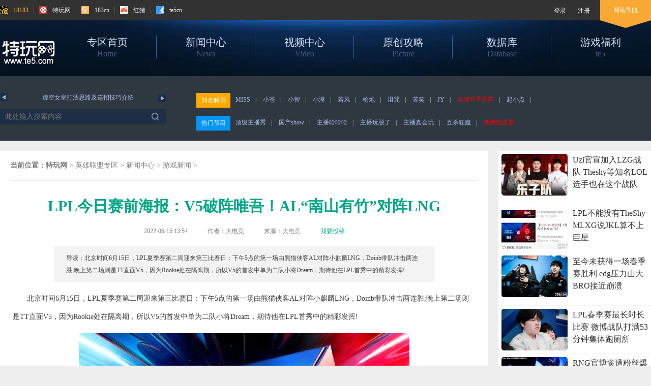

--- FILE ---
content_type: text/html
request_url: https://lol.te5.com/2022/693276.html
body_size: 13350
content:







<!DOCTYPE html>
<html>
<head>
    <meta charset="UTF-8">
    <title>LPL今日赛前海报：V5破阵唯吾！AL“南山有竹”对阵LNG_特玩网LOL英雄联盟专区</title>
    <meta http-equiv="Content-Type" content="text/html;charset=UTF-8">
    <meta http-equiv="X-UA-Compatible" content="IE=Edge,Chrome=1" />
    <meta name="Keywords" content="LPL,赛前海报,AL,LNG" />
    <meta name="description" content="北京时间6月15日，LPL夏季赛第二周迎来第三比赛日：下午5点的第一场由熊猫侠客AL对阵小麒麟LNG，Doinb带队冲击两连胜;晚上第二场则是TT直面V5，因为Rookie处在隔离期，所以V5的首发中单为二队小将Dream，期待他在LPL首秀中的精彩发挥!" />

    <meta http-equiv="Cache-Control" content="no-transform">

    
      <meta property="og:type" content="article">
<meta property="og:description" content='北京时间6月15日，LPL夏季赛第二周迎来第三比赛日：下午5点的第一场由熊猫侠客AL对阵小麒麟LNG，Doinb带队冲击两连胜;晚上第二场则是TT直面V5，因为Rookie处在隔离期，所以V5的首发中单为二队小将Dream，期待他在LPL首秀中的精彩发挥!'>

<meta property="og:image" content='https://img.te5.com/uploads/allimg/220615/190-220615135G4.jpg@q_80'>


<meta property="og:release_date" content='2022-06-15T13:54:34'>
<meta property="og:title" content='LPL今日赛前海报：V5破阵唯吾！AL“南山有竹”对阵LNG_特玩网LOL英雄联盟专区'>
<script type="application/ld+json">
{
  "@context": "https://ziyuan.baidu.com/contexts/cambrian.jsonld",
  "@id": '(none)',
  "appid": "1569537231698679",
  "title": 'LPL今日赛前海报：V5破阵唯吾！AL“南山有竹”对阵LNG_特玩网LOL英雄联盟专区',
  "description": '北京时间6月15日，LPL夏季赛第二周迎来第三比赛日：下午5点的第一场由熊猫侠客AL对阵小麒麟LNG，Doinb带队冲击两连胜;晚上第二场则是TT直面V5，因为Rookie处在隔离期，所以V5的首发中单为二队小将Dream，期待他在LPL首秀中的精彩发挥!',
  "pubDate": '2022-06-15T13:54:34',
  "upDate": '2022-06-15T13:54:34'
}
</script>

    

    
    <meta http-equiv="Cache-Control" content="no-siteapp" />
    <link rel="alternate" media="only screen and(max-width: 640px)" href="https://m.te5.com/lol/2022/693276.html">
    <meta name="applicable-device" content="pc">
    <meta name="mobile-agent" content="format=html5;url=https://m.te5.com/lol/2022/693276.html">
    
    <link href="//js1.te5.com/common/images/favicon.ico" rel="shortcut icon" />
    <link href="//js.te5.com/public/css/reset.css" rel="stylesheet" /><link href="//js1.te5.com/pc/lol/2015/css/arc_v2.css" rel="stylesheet" media="screen"><link href="//js1.te5.com/pc/lol/2015/css/twcsm.css" rel="stylesheet" media="screen">
    <script src="//js.te5.com/public/js/libs/jquery.min.js" type="text/javascript" charset="utf-8"></script><script src="//js.te5.com/common/js/naruto.js"></script>
    <script type="text/javascript" src="//www.te5.com/include/dedeajax2.js" charset="utf-8"></script>
    <script type="text/javascript">
        $(function () {
            var stateHtml = $('<p style="line-height: 38px;padding: 0;margin: 20px 0 25px;text-align: center;color: #f7a934;border: 1px solid #ffe5bd;background: #fffdee;">免责声明：文中图片应用自网络，如有侵权请联系删除</p>')[0];
            if ($(".pages").length > 0) {
                $(".pages").after(stateHtml);
            } else if ($('.la_paging').length > 0 && $('.la_paging').parent().length > 0) {
                $('.la_paging').parent().after(stateHtml);
            }
        });
    </script>
</head>
<body>
<link rel="stylesheet" href="//js1.te5.com/pc/lol/css/gallery.css">
<div  style="display:none"> <img src="//img.te5.com/uploads/allimg/160603/14-1606031KT8.jpg"/></div>
<script language="javascript" type="text/javascript">
function postBadGood(ftype,fid)
{
	var taget_obj = document.getElementById(ftype+fid);
	var saveid = GetCookie('badgoodid');
	if(saveid != null)
	{
		var saveids = saveid.split(',');
		var hasid = false;
		saveid = '';
		j = 1;
		for(i=saveids.length-1;i>=0;i--)
		{
			if(saveids[i]==fid && hasid) continue;
			else {
				if(saveids[i]==fid && !hasid) hasid = true;
				saveid += (saveid=='' ? saveids[i] : ','+saveids[i])
				j++;
				if(j==10 && hasid) break;
				if(j==9 && !hasid) break;
			}
		}
		if(hasid) { alert('您刚才已表决过了喔！'); return false;}
		else saveid += ','+fid;
		SetCookie('badgoodid',saveid,1);
	}
	else
	{
		SetCookie('badgoodid',fid,1);
	}
	myajax = new DedeAjax(taget_obj,false,false,'','','');
	myajax.SendGet2("//www.te5.com/plus/feedback.php?aid="+fid+"&action="+ftype+"&fid="+fid);
	DedeXHTTP = null;
}
function postDigg(ftype,aid)
{
	var taget_obj = document.getElementById('newdigg');
	var saveid = GetCookie('diggid');
	if(saveid != null)
	{
		var saveids = saveid.split(',');
		var hasid = false;
		saveid = '';
		j = 1;
		for(i=saveids.length-1;i>=0;i--)
		{
			if(saveids[i]==aid && hasid) continue;
			else {
				if(saveids[i]==aid && !hasid) hasid = true;
				saveid += (saveid=='' ? saveids[i] : ','+saveids[i]);
				j++;
				if(j==20 && hasid) break;
				if(j==19 && !hasid) break;
			}
		}
		if(hasid) { 
			$(".la_prompt .neir").addClass("cur");
			$(".la_prompt .text").html("您已经投票过了 ！");
			$(".la_prompt").fadeIn();
		 	return; 
		}
		else saveid += ','+aid;
		SetCookie('diggid',saveid,1);
	}
	else
	{
        $(".la_prompt .text").html("投票成功！");
		$(".la_prompt").fadeIn();
		SetCookie('diggid',aid,1);
	}
       $.ajax({
		async: false,            
        dataType: "jsonp",
		type:'get',
		url:'//www.te5.com/plus/digg_ajax.php?action='+ftype+'&id='+aid,
		success : function(data){
		$(".digg_good_num").html(data.goodpost);
		$(".digg_bad_num").html(data.badpost);
		}
	});		
}
function getDigg(aid)
{
	$.ajax({
		async: false,            
        dataType: "jsonp",
		type:'get',
		url:'//www.te5.com/plus/digg_ajax.php?id='+aid,
		success : function(data){
		$(".digg_good_num").html(data.goodpost);
		$(".digg_bad_num").html(data.badpost);
		}
	});
}
</script>
<script src="//js1.te5.com/common/js/top_toolbar.js"></script>
<script type="text/javascript" src="https://zpe-klre.te5.com/mgks.php?pid=36&datatime=1433141818"></script>
<script type="text/javascript" src="https://zpe-klre.te5.com/mgks.php?pid=22&datatime=1433141818"></script>
<script>if(GetQueryString("extensionurl")!=null && GetQueryString("extensionurl")!=""){newhanawa.ns={};}</script>


<script>newhanawa.init("twallrighthot","csxtindex","cstopshowindex");</script>

<div class="header"></div>

<div class="headerbox ">
	<!-- 导航 -->
    <div class="header_bg">
	<dl class="clearfix f20 fwr nav_index arc_wrapper">
		<dt><a href="http://www.te5.com/" target="_blank"><img src="https://js1.te5.com/common/images/lol_logo.png" height="60" width="300" alt="logo" /></a></dt>
		<dd><a href="http://lol.te5.com/" target="_blank">专区首页<span>Home</span></a></dd>
		<dd>
		<a href="http://lol.te5.com/xinwenzhongxin/" target="_blank">新闻中心<span>News</span></a>
		<div class="nav-pull">
			<div class="arrow"></div>
			<div class="con">
				<a href="http://lol.te5.com/news/yxxw/" title="" target="_blank">游戏新闻</a>
				<span>|</span>
				<a href="http://lol.te5.com/xinwenzhongxin/waifuxinwen/" title="" target="_blank">外服新闻</a>				
				
			</div>
		</div>
		</dd>
		<dd><a href="http://lol.te5.com/shipinzhan/" target="_blank">视频中心<span>Video</span></a>
        <div class="nav-pull">
			<div class="arrow"></div>
			<div class="con">
				<a href="https://lol.te5.com/2017/204836.html" title="" target="_blank">国产SHOW</a>
				<span>|</span>
				<a href="https://lol.te5.com/2018/393104.html" title="" target="_blank">顶级主播秀</a>				
				<span>|</span>
                                <a href="https://lol.te5.com/2018/295711.html" title="" target="_blank">每日五杀</a>
				<span>|</span>
				<a href="https://lol.te5.com/2017/232297.html" title="" target="_blank">大神在民间</a>				
				<span>|</span>
                                <a href="https://lol.te5.com/2018/364276.html" title="" target="_blank">强者联盟</a>
				<span>|</span>
				<a href="https://lol.te5.com/2018/357693.html" title="" target="_blank">联盟黑科技</a>				
				<span>|</span>
                                <a href="https://lol.te5.com/2017/244340.html" title="" target="_blank">巅峰赛场</a>				
				<span>|</span>
                                <a href="https://lol.te5.com/2017/263820.html" title="" target="_blank">主播玩脱了</a>				
				<span>|</span>
                                <a href="https://lol.te5.com/2017/278342.html" title="" target="_blank">英熊时刻</a>				
				<span>|</span>
			</div>
		</div>
        </dd>
		<dd><a href="http://lol.te5.com/jpyc/" target="_blank">原创攻略<span>Picture</span></a>
        <div class="nav-pull">
			<div class="arrow"></div>
			<div class="con">
				<a href="https://lol.te5.com/zt/2019/441575.html" title="" target="_blank">赛事攻略</a>
				<span>|</span>
				<a href="http://lol.te5.com/jpyc/" title="" target="_blank">英雄攻略</a>				
				<span>|</span>
                                <a href="https://lol.te5.com/zt/2022/692592.html" title="" target="_blank">版本解读</a>
				<span>|</span>
				<a href="https://lol.te5.com/zt/2019/450519.html" title="" target="_blank">皮肤评测</a>				
				<span>|</span>
			</div>
		</div>
        </dd>
		<dd><a href="http://lol.te5.com/db/" target="_blank">数据库<span>Database</span></a></dd>
		<dd style="border-right:0;"><a href="https://lol.te5.com/2020/465187.html" target="_blank">游戏福利<span>te5</span></a></dd>
	</dl>
</div>
    <!-- 小导航 -->
    、<div class="clearfix info  lol_wrapper">
    <div class="searchbox fl">
    	<a id="rollleft" href="javascript:void(0);"></a><a id="rollright" href="javascript:void(0);"></a>
		<div class="txtscroll" id="marqueeroll">
	    	<ul>
	    		<li><a href="https://lol.te5.com/2022/692388.html" target="_blank" title="LPL夏季赛宣传片彩蛋解析：细节满满">LPL夏季赛宣传片彩蛋解析：细节满满</a></li>
<li><a href="https://lol.te5.com/2022/692449.html" target="_blank" title="虚空女皇打法思路及连招技巧介绍">虚空女皇打法思路及连招技巧介绍</a></li>
<li><a href="https://lol.te5.com/2020/519591.html" target="_blank" title="入围赛英雄选择数据 艾希胜率仅有25%">入围赛英雄选择数据 艾希胜率仅有25%</a></li>
<li><a href="https://lol.te5.com/2020/519586.html" target="_blank" title="S10入围赛第四日赛程预告 SUP与TL争夺头名名额">S10入围赛第四日赛程预告 SUP与TL争夺头名名额</a></li>
<li><a href="https://lol.te5.com/2020/519289.html" target="_blank" title="分析LGD出线的各种可能性 赢一场仍有加赛机会">分析LGD出线的各种可能性 赢一场仍有加赛机会</a></li>

	    	</ul>
		</div>
		<form autocomplete="off" target="_blank" method="get" >
		<p  class="clearfix search">
			<input type="hidden" value="11783128226254728324" name="s">
			<input type="hidden" value="1" name="entry">
			<input type="text" class="inpts" name="q" autocomplete="off" value="" placeholder="此处输入搜索内容" />
			<input type="submit" class="btns" name="" value="" />	
		</p>
		</form>
<script>  
 $('.btns').on('click',function(){  
 let value = $('.inpts')[0].value;  
 window.open("https://www.baidu.com/s?ie=utf-8&f=8&rsv_bp=1&rsv_idx=1&tn=baidu&wd=" +value + 'site:te5.com');  
 })  
 </script>  
    </div>
    <div class="txt_nav fl">
	    <dl class="t1">
	    	<dt>知名解说</dt>
	    	<dd>
	    		<a href="http://lol.te5.com/tags/miss/" target="_blank">MISS</a>|
	    		<a href="http://lol.te5.com/tags/xiaocang/" target="_blank">小苍</a>|
	    		<a href="http://lol.te5.com/tags/xiaozhi/" target="_blank">小智</a>|
	    		<a href="http://lol.te5.com/tags/xiaomo/" target="_blank">小漠</a>|
	    		<a href="http://lol.te5.com/tags/ruofeng/" target="_blank">若风</a>|
	    		<a href="http://lol.te5.com/tags/qiangpao/" target="_blank">枪炮</a>|
	    		<a href="http://lol.te5.com/tags/zuzhou/" target="_blank">诅咒</a>|
	    		<a href="http://lol.te5.com/tags/kuxiao/" target="_blank">苦笑</a>|
	    		
	    		<a href="http://lol.te5.com/tags/jy/" target="_blank">JY</a>|
	    		<a href="http://lol.te5.com/2015/8458.html" target="_blank"><span style="color:#ff0000;">金牌写手招募</span></a>|
                         <a href="http://lol.te5.com/tags/qxd/" target="_blank">起小点</a>|
	    	</dd>
	    </dl>
	    <dl class="t2">
	    	<dt>热门节目</dt>
	    	<dd>
	    		
	    		
	    		<a href="http://lol.te5.com/tags/顶级主播秀/" target="_blank">顶级主播秀</a>|
               
	    		<a href="http://lol.te5.com/tags/gcshow/" target="_blank">国产show</a>|
	    		<a href="http://lol.te5.com/tags/主播哈哈哈/" target="_blank">主播哈哈哈</a>|
	    		<a href="http://lol.te5.com/tags/%E4%B8%BB%E6%92%AD%E7%8E%A9%E8%84%B1%E4%BA%86/" target="_blank">主播玩脱了</span></a>|
	    		<a href="http://lol.te5.com/tags/zbzhw/" target="_blank">主播真会玩</a>|
	    		<a href="http://lol.te5.com/tags/五杀狂魔/" target="_blank">五杀狂魔</a>|
	    		<a href="http://ka.te5.com/list_game_4677.shtml" target="_blank"><span style="color:#ff0000;">免费领皮肤</span></a>
	    	</dd>
	    </dl>
    </div>
</div>
</div>
<!-- headerbox end -->
<div class="arc_wrapper clearfix arc_2" style="position:relative;">
<script type="text/javascript" src="//mgks-ijrqp.18183.com/mgks.php?pid=22"></script>
 <script>newhanawa.createAdBanner("twqzdbtl");</script>
<script>newhanawa.createIndexAdBanner("zcewmggw",1);</script>
    <div class="arc_left">
        <script>newhanawa.createAdBanner("twalltl1");</script>
    	<div class="mainbg arcmain">
    		<p class="position f14"><strong>当前位置：</strong><a href='https://www.te5.com/'>特玩网</a> > <a href='https://lol.te5.com/'>英雄联盟专区</a> > <a href='https://lol.te5.com/xinwenzhongxin/'>新闻中心</a> > <a href='https://lol.te5.com/news/yxxw/'>游戏新闻</a> > </p>
	    	<h1 class="fwr f30 arctitle">LPL今日赛前海报：V5破阵唯吾！AL“南山有竹”对阵LNG</h1>
			<p class="arcinfo clearfix">
				<span class="time">2022-06-15 13:54</span>      
				<span class="author">作者：大电竞</span>
				<span class="source">来源：大电竞</span>
				<a href="//lol.te5.com/2015/8458.html" target="_blank" class="tg">我要投稿</a>
			</p>
			<p class="arc_daodu">
				导读：北京时间6月15日，LPL夏季赛第二周迎来第三比赛日：下午5点的第一场由熊猫侠客AL对阵小麒麟LNG，Doinb带队冲击两连胜;晚上第二场则是TT直面V5，因为Rookie处在隔离期，所以V5的首发中单为二队小将Dream，期待他在LPL首秀中的精彩发挥!   
                        
			</p>

                      
        <link rel="stylesheet" href="//js1.te5.com/common/zqlibao/css/style.css">

<script>
	$(function(){
		$('#mGiftPack em').each(function(index, el) {
						var _self = $(this);
						if(_self.height()<=22){
							_self.addClass('vc')
						}
					});
	});
</script>
    <div class="m-gift-pack" id="mGiftPack" style="display:none">
	<div class="m-pack-item">
            <div id ="div1">
		<a href="http://ka.te5.com/card_69382.shtml" target="_blank">
			<div class="m-pack-item-wrap"> <i></i>
				<img src="https://img3.te5.com/image/20170315/a23f7b5007b98d9bfbc3a69fce5cc761.jpg" alt="盲僧龙的传人皮肤限时免费领">
				<p><em>
					盲僧龙的传人皮肤免费领取
				</em></p>
				<span>领取</span> <b></b>
                           </div>
			</div>
		</a>
	</div>
	<div class="m-pack-item">
                   <div id ="div1">
		<a href="http://ka.te5.com/card_69383.shtml" target="_blank">
			<div class="m-pack-item-wrap"> <i></i>
				<img src="https://img3.te5.com/image/20190222/f5da610b82266136fba1699b1a5f0157.jpg" alt="瑞文花木兰皮肤限量免费领">
				<p><em>瑞文花木兰皮肤限时领取</em></p>
				<span>领取</span> <b></b>
                    </div>
			</div>
		</a>
	</div>
</div> 
                  
                      
			<div class="con f14">
				
					<p>
	北京时间6月15日，LPL夏季赛第二周迎来第三比赛日：下午5点的第一场由熊猫侠客AL对阵小麒麟LNG，Doinb带队冲击两连胜;晚上第二场则是TT直面V5，因为Rookie处在隔离期，所以V5的首发中单为二队小将Dream，期待他在LPL首秀中的精彩发挥!</p>
<center>
	<img alt="LPL今日赛前海报：V5破阵唯吾！AL“南山有竹”对阵LNG " class="scrollLoading" src="http://js.18183.com/public/img/pixel.gif" data-url="https://img.te5.com/uploads/allimg/220615/190-220615135G4.jpg@q_80" /></center>
<p>
	第一场，16：45，苏州LNG vs AL</p>
<p>
	LNG首发：Ale、Tarzan、Doinb、Light、Iwandy</p>
<p>
	AL首发：Zdz、Xiaohao、Forge、Betty、QiuQiu</p>
<center>
	<img alt="LPL今日赛前海报：V5破阵唯吾！AL“南山有竹”对阵LNG " class="scrollLoading" src="http://js.18183.com/public/img/pixel.gif" data-url="https://img.te5.com/uploads/allimg/220615/190-220615135G4-51.jpg@q_80" /></center>
<p>
	LNG的海报标题是&ldquo;We&#39;ve Got Betty&rdquo;(我们已经抓到了Betty)。手拿&ldquo;LNG PD&rdquo;信息板的&ldquo;性转Betty&rdquo;正在拍摄&ldquo;入狱照&rdquo;，暗示LNG今天将针对AL下路，让Betty好好体验一把&ldquo;塔下坐牢&rdquo;的感觉~</p>
<center>
	<img alt="LPL今日赛前海报：V5破阵唯吾！AL“南山有竹”对阵LNG " class="scrollLoading" src="http://js.18183.com/public/img/pixel.gif" data-url="https://img.te5.com/uploads/allimg/220615/190-220615135G5.jpg@q_80" /></center>
<p>
	AL的海报标题为&ldquo;南山有竹&rdquo;，左侧的诗句出自唐朝&ldquo;诗仙&rdquo;李白的《访戴天山道士不遇》：野竹分青霭，飞泉挂碧峰。AL的吉祥物熊猫侠客已经写出了一份看上去还不错的答卷，而窗外的小麒麟因为迟到不能进屋，恐怕要得0分了。两队都拿到了夏季赛首胜，不知哪支队伍能率先解锁两连胜呢?</p>
<p>
	第二场，19：00，TT vs 深圳V5</p>
<p>
	TT首发：Xiaoxiang、Beichuan、UCAL、Puff、Southwind</p>
<p>
	V5首发：Rich、Karsa、Dream、Photic、ppgod</p>
<center>
	<img alt="LPL今日赛前海报：V5破阵唯吾！AL“南山有竹”对阵LNG " class="scrollLoading" src="http://js.18183.com/public/img/pixel.gif" data-url="https://img.te5.com/uploads/allimg/220615/190-220615135G5-50.jpg@q_80" /></center>
<p>
	TT的海报标题是&ldquo;千里之行 始于足下&rdquo;，代表TT的蓝发少年迈出了夏季赛的第一步，远方则是同样参加了&ldquo;竞走比赛&rdquo;的V5吉祥物黑豹。TT在转会期保留了中、下三人组，引入EDG上单Xiaoxiang和效力过FPX的Beichuan，期待两人在夏季赛大展拳脚!</p>
<center>
	<img alt="LPL今日赛前海报：V5破阵唯吾！AL“南山有竹”对阵LNG " class="scrollLoading" src="http://js.18183.com/public/img/pixel.gif" data-url="https://img.te5.com/uploads/allimg/220615/190-220615135G4-50.jpg@q_80" /></center>
<p>
	V5的海报标题为&ldquo;一节更比六节强?&rdquo;借鉴了著名电池品牌南孚的经典广告语，同时也暗示TT下路&ldquo;南芙&rdquo;组合徒有虚名。小黑豹和TT吉祥物小蓝仔在擂台上展开了剑术对决，V5的电池续航时间更长，续航不足的小蓝仔被打下了擂台。由于V5中单Rookie刚刚返回上海需要隔离，因此V5本场的首发中单为二队小将Dream，他能否帮助V5旗开得胜?</p>

			</div>

                      <p style="text-align:center;">
<a href="https://www.18183.com/cwwh/cmxjh/"><img src="https://img.te5.com/uploads/allimg/190129/119-1Z129105F5.png">
</p>  

			<h2 class="keywords clearfix">
				<span class="k1">关键字</span>
				<span class="k2">LPL,赛前海报,AL,LNG</span>
			</h2>
			<div class="la_pag">
				<ul class="la_paging">
					
				</ul>
			</div>
                        <script>newhanawa.createAdBanner("twallinfotl3");</script>
			<ul class="zanbtn clearfix f16">
				<li class="b1 consbtn" id="digg_good">
					<span class="tit">嘴强王者：</span>
					<span class="votes digg_good_num">0</span>
				</li>
				<li class="b2 prosbtn" id="digg_bad">
					<span class="tit">塑料选手：</span>
					<span class="votes digg_bad_num">0</span>
				</li>
			</ul>
                        <!--爱游抽奖


<div class="share_box">
 <dl>
     <dt>扫码免费领LOL皮肤</dt>
  <p style="font-size:16px;line-height:2em;text-align:center;">专属经典皮肤大放送</p>
  <p style="font-size:16px;line-height:2em;text-align:center;"><img src="https://img4.18183.com/uploads/allimg/170220/28-1F2201JK4.png@q_80" title="lol"/>总有一款适合你</p>
        
    </dl>
 <span class="ewm"><a href="http://ka.te5.com/list_game_4677.shtml" target="_blank"><img src="https://img.te5.com/uploads/allimg/190108/116-1Z10QZ316.jpg" alt="" /></a></span>
</div>



-->
			<div class="clear"></div>
                        <script>var showflgg = "游戏商品";</script>
                        
			<div class="more clearfix f12">
		    	
		    	<div class="bdsharebuttonbox fl bdshare2" data-tag="share_1">
			    	<span class="f12">分享：</span>
			    	<a class="bds_tieba" data-cmd="tieba"></a>
			    	<a class="bds_qzone" data-cmd="qzone" ></a>
			    	<a class="bds_sqq" data-cmd="sqq"></a>
			    	<a class="bds_tsina" data-cmd="tsina"></a>
					<a class="bds_renren" data-cmd="renren"></a>
					<a class="bds_weixin" data-cmd="weixin"></a>
				</div>
				<script>window._bd_share_config={"common":{"bdSnsKey":{},"bdText":"","bdMini":"2","bdMiniList":false,"bdPic":"","bdStyle":"1","bdSize":"16"},"share":{}};with(document)0[(getElementsByTagName('head')[0]||body).appendChild(createElement('script')).src='https://js.18183.com/common/bd_share/static/api/js/share.js?v=89860593.js?cdnversion='+~(-new Date()/36e5)];</script>
				
			</div>
                <!--文章页底部通用ssi -->
                <!--arcBottomCommonssi.html-->
<style type="text/css">
                .arclikelistbottom .arcitem {
                    height: 150px;
                    padding: 20px 0;
                    overflow: hidden;
                }

                .arclikelistbottom .arcitem+.ad,
                .arclikelistbottom .arcitem+.arcitem,
                .arclikelistbottom .ad+.arcitem {
                    border-top: 1px solid #E4E4E4;
                }

                .arclikelistbottom .arcitem .arcpic {
                    width: 160px;
                    height: 150px;
                }

                .arclikelistbottom .arcitem .arcpic img {
                    width: 100%;
                    height: 100%;
                }

                .arclikelistbottom .arctitle {
                    position: relative;
                    width: 670px;
                    height: 100%;
                    margin-left: 10px;
                    padding-top: 0;
                    text-align: left;
                }

                .arclikelistbottom .arctitle .tit {
                    width: 560px;
                    max-height: 48px;
                    font-size: 24px;
                    line-height: 48px;
                    font-weight: bold;
                    color: #4b4b4b;
                    overflow: hidden;
                    text-overflow: ellipsis;
                    text-indent: 0;
                    white-space: nowrap;
                }

                .arclikelistbottom .arcitem .arctitle .desc {
                    max-height: 72px;
                    margin: 5px 0 0 0;
                    padding: 0;
                    background: none;
                    font-size: 14px;
                    line-height: 26px;
                    color: #333;
                    text-indent: 0;
                    overflow: hidden;
                }

                .arclikelistbottom .arctitle .l-tit {
                    position: absolute;
                    left: 0;
                    bottom: 0;
                    font-size: 14px;
                    line-height: 24px;
                    text-indent: 0;
                    color: #999;
                }

                .arclikelistbottom .arcitem:hover {
                    background: -webkit-linear-gradient(left, #fff, #f5e9e9, #fff);
                    background: -o-linear-gradient(right, #fff, #f5e9e9, #fff);
                    background: -moz-linear-gradient(right, #fff, #f5e9e9, #fff);
                    background: linear-gradient(to right, #fff, #f5e9e9, #fff);
                }

                .arclikelistbottom .arcitem:hover .tit {
                    color: #ea6161;
                }
            </style>
            <div class="arclikelistbottom">
                <div class="ad">
                    <script type="text/javascript">
                        newhanawa.createIndexAdBanner("sywznrxqydbteallad", 1);
                    </script>
                </div>
                <div class="ad">
                    <script type="text/javascript">
                        newhanawa.createIndexAdBanner("sywznrxqydbtealladd", 1);
                    </script>
                </div>
                <div class="ad">
                    <script type="text/javascript">
                        newhanawa.createIndexAdBanner("sywznrxqydbtealladdd", 1);
                    </script>
                </div>
            </div>
                <!--文章页底部通用ssi end -->
		</div>
		<!-- 资讯 -->
		<div class="box1  clearfix" style="display:none;">
			<div class="fl mainbg box_l">
	<div class="clearfix col_tit col_titc col_tit7">
		<p  class="fl fwr f20 fb name">相关资讯</p>
	</div>
	<ul class="xgzx">
		 <li>
			<a href="https://lol.te5.com/2021/563305.html" target="_blank" title="京东成为2021年英雄联盟季中冠军邀请赛中国区官方合作伙伴">
                <span class="disc"></span>
				<span class="news">京东成为2021年英雄联盟季中冠军邀请赛中国区官方合作伙伴</span>
			</a>
		</li>
<li>
			<a href="https://lol.te5.com/2021/562282.html" target="_blank" title="云顶之弈S5线下试玩体验收官，“黑科技”“狂暴模式”玩法即将来袭">
                <span class="disc"></span>
				<span class="news">云顶之弈S5线下试玩体验收官，“黑科技”“狂暴模式”玩法即将来袭</span>
			</a>
		</li>
<li>
			<a href="https://lol.te5.com/2021/561533.html" target="_blank" title="LPL助力武汉国际形象重塑，电竞出海力展抗疫硕果">
                <span class="disc"></span>
				<span class="news">LPL助力武汉国际形象重塑，电竞出海力展抗疫硕果</span>
			</a>
		</li>
<li>
			<a href="https://lol.te5.com/2021/561203.html" target="_blank" title="2021LPL春季赛总决赛圆满落幕，RNG于武汉再登春季之巅">
                <span class="disc"></span>
				<span class="news">2021LPL春季赛总决赛圆满落幕，RNG于武汉再登春季之巅</span>
			</a>
		</li>
<li>
			<a href="https://lol.te5.com/2021/560836.html" target="_blank" title="太空律动掌盟春日福利大放送!">
                <span class="disc"></span>
				<span class="news">太空律动掌盟春日福利大放送!</span>
			</a>
		</li>

	</ul>
</div>
<div class="fl mainbg box_r">
	<div class="clearfix col_tit  col_titc col_tit7">
		<p  class="fl fwr f20 fb name">最新资讯</p>
	</div>
	<ul class="zxzx fl z1">
		<li>
			<a href="https://lol.te5.com/2021/560600.html" target="_blank" title="LOL新英雄灵罗娃娃 格温正式上线">
                <span class="disc"></span>
				<span class="news">LOL新英雄灵罗娃娃 格温正式上线</span>
			</a>
		</li>
<li>
			<a href="https://lol.te5.com/2021/560438.html" target="_blank" title="2021 LPL春季赛总决赛战队确定：FPX与RNG巅峰之战即将开启">
                <span class="disc"></span>
				<span class="news">2021 LPL春季赛总决赛战队确定：FPX与RNG巅峰之战即将开启</span>
			</a>
		</li>
<li>
			<a href="https://lol.te5.com/2021/559980.html" target="_blank" title="云顶之弈新赛季福利预约正式开启">
                <span class="disc"></span>
				<span class="news">云顶之弈新赛季福利预约正式开启</span>
			</a>
		</li>
<li>
			<a href="https://lol.te5.com/2021/559271.html" target="_blank" title="英雄，江城见!2021年LPL春季赛总决赛落地武汉">
                <span class="disc"></span>
				<span class="news">英雄，江城见!2021年LPL春季赛总决赛落地武汉</span>
			</a>
		</li>
<li>
			<a href="https://lol.te5.com/2021/556658.html" target="_blank" title="福星计划是否值得购买?看完你就知道了">
                <span class="disc"></span>
				<span class="news">福星计划是否值得购买?看完你就知道了</span>
			</a>
		</li>

	</ul>
	<ul class="zxzx fr z2">
		<li>
			<a href="https://lol.te5.com/2021/553697.html" target="_blank" title="福牛杯总决赛名单揭晓!选手们蓄势待发 冲击百万元大奖">
                <span class="disc"></span>
				<span class="news">福牛杯总决赛名单揭晓!选手们蓄势待发 冲击百万元大奖</span>
			</a>
		</li>
<li>
			<a href="https://lol.te5.com/2021/551787.html" target="_blank" title="世界第一主播Ninja为LPL忍界大战助威">
                <span class="disc"></span>
				<span class="news">世界第一主播Ninja为LPL忍界大战助威</span>
			</a>
		</li>
<li>
			<a href="https://lol.te5.com/2021/550722.html" target="_blank" title="百万大奖助力 《英雄联盟云顶之弈: 福牛杯挑战赛》开启">
                <span class="disc"></span>
				<span class="news">百万大奖助力 《英雄联盟云顶之弈: 福牛杯挑战赛》开启</span>
			</a>
		</li>
<li>
			<a href="https://lol.te5.com/2021/549156.html" target="_blank" title="英雄联盟手游预约正式开启 是时候展现真正的技术了">
                <span class="disc"></span>
				<span class="news">英雄联盟手游预约正式开启 是时候展现真正的技术了</span>
			</a>
		</li>
<li>
			<a href="https://lol.te5.com/2021/549155.html" target="_blank" title="2021年英雄联盟LPL春季赛战火重燃">
                <span class="disc"></span>
				<span class="news">2021年英雄联盟LPL春季赛战火重燃</span>
			</a>
		</li>

	</ul>
</div>
		</div>
		<!-- 最新视频 -->
		<div class="box2 mainbg " style="display:none;">
			 <div class="clearfix col_tit col_titc col_tit10">
	<p  class="fl fwr f20 fb name">最新视频</p>
	<a href="http://lol.te5.com/shipinzhan/" target="_blank" class="fr">更多&gt;&gt;</a>
</div>
<dl class="new_video clearfix">
	<dt>
		<a href="https://lol.te5.com/2020/519841.html" target="_blank" title="主播哈哈哈：是不是就这么凉了 大司马：就是凉凉">
                <span class="disc"></span>
				<span class="news">主播哈哈哈：是不是就这么凉了 大司马：就是凉凉</span>
			</a>
<a href="https://lol.te5.com/2020/519561.html" target="_blank" title="主播哈哈哈：这你们都敢追过来 智勋：胆子也太肥了呀">
                <span class="disc"></span>
				<span class="news">主播哈哈哈：这你们都敢追过来 智勋：胆子也太肥了呀</span>
			</a>
<a href="https://lol.te5.com/2020/519160.html" target="_blank" title="主播哈哈哈：让你们落地成盒 大司马：过来送一个">
                <span class="disc"></span>
				<span class="news">主播哈哈哈：让你们落地成盒 大司马：过来送一个</span>
			</a>
<a href="https://lol.te5.com/2020/518936.html" target="_blank" title="主播哈哈哈：越来越强了兄弟们 大司马：就是这么无敌">
                <span class="disc"></span>
				<span class="news">主播哈哈哈：越来越强了兄弟们 大司马：就是这么无敌</span>
			</a>
<a href="https://lol.te5.com/2020/518528.html" target="_blank" title="主播哈哈哈：你别跑啊兄弟们 大司马：这就凉凉了么">
                <span class="disc"></span>
				<span class="news">主播哈哈哈：你别跑啊兄弟们 大司马：这就凉凉了么</span>
			</a>

	</dt>
        <dd>
		<a href="https://lol.te5.com/2019/452677.html" target="_blank" title="主播哈哈哈：青蛙：王者意识闪现躲钩 钩子联盟的争锋相对">
			<span>主播哈哈哈：青蛙：王者意识闪现躲钩 钩子联盟的争锋相对</span>
			<img data-original="https://img.te5.com/uploads/191109/144-191109135433563.jpg@w_200" height="125" width="200" alt="主播哈哈哈：青蛙：王者意识闪现躲钩 钩子联盟的争锋相对"/>
		</a>
	</dd>
<dd>
		<a href="https://lol.te5.com/2019/450921.html" target="_blank" title="天秀TOP5:Theshy天使R闪开启屠杀 LPL双雄晋级半决赛">
			<span>天秀TOP5:Theshy天使R闪开启屠杀 LPL双雄晋级半决赛</span>
			<img data-original="https://img.te5.com/uploads/191028/120-19102Q54R0310.jpg@w_200" height="125" width="200" alt="天秀TOP5:Theshy天使R闪开启屠杀 LPL双雄晋级半决赛"/>
		</a>
	</dd>
<dd>
		<a href="https://lol.te5.com/2019/449925.html" target="_blank" title="天秀TOP5：Theshy上演血条消失术 IG成功晋级八强！">
			<span>天秀TOP5：Theshy上演血条消失术 IG成功晋级八强！</span>
			<img data-original="https://img.te5.com/uploads/allimg/191021/120-191021145Q90-L.jpg@w_200" height="125" width="200" alt="天秀TOP5：Theshy上演血条消失术 IG成功晋级八强！"/>
		</a>
	</dd>
   
        
</dl>
		</div>
		<!-- 热门推荐 -->
		<div class="box3 mainbg  f14" style="display:none;">
			 <!--
<div class="clearfix col_tit col_titc col_tit9 mr20">
	<p  class="fl fwr f20 fb name">LOL福利</p>
	<a href="http://lol.te5.com/tupianzhan/" target="_blank" class="fr">更多&gt;&gt;</a>
</div>
<ul class="clearfix">
	
</ul>
-->
		</div>
    	<!-- 留言板 -->
    	<!--
        <div class="mainbg ">
			<div class="lybox">
				<div id="SOHUCS"  sid="693276"></div>
				<script charset="utf-8" type="text/javascript" src="//changyan.sohu.com/upload/changyan.js" ></script>
				<script type="text/javascript">
				     window.changyan.api.config({
				         appid: 'cyrTzgEwy',
				         conf: 'prod_6022d79f3f3d732b68a9e0d8351e6319'
				     });
				</script>
		    </div>
		</div>
        -->
		<!-- 留言板end -->
                
    </div>
    <!-- 右边内容开始 -->
    <div class="arc_right">
                    <div class="box4 mainbg" style="display: none;">
        <ul class="clearfix links">
            <li>
                <a href="http://lol.te5.com/tags/%E6%AF%8F%E6%97%A5%E4%BA%94%E6%9D%80/" target="_blank" title="每日五杀" class="a1">每日五杀</a>
            </li>
            <li>
                <a href="http://lol.te5.com/tags/%E5%9B%BD%E4%BA%A7SHOW/" target="_blank" title="国产SHOW" class="a2">国产SHOW</a>
            </li>
            <li>
                <a href="http://lol.te5.com/tags/%E8%81%94%E7%9B%9F%E9%BB%91%E7%A7%91%E6%8A%80/" target="_blank" title="联盟黑科技" class="a5">联盟黑科技</a>
            </li>
            <li>
                <a href="http://lol.te5.com/tags/%E5%B0%8F%E8%BE%BE%E5%BC%BA%E8%80%85%E8%81%94%E7%9B%9F/" target="_blank" title="强者联盟" class="a4">强者联盟</a>
            </li>
            <li>
                <a href="http://lol.te5.com/zt/s6tfmn/" target="_blank" title="天赋模拟器" class="a3">天赋模拟器</a>
            </li>
            <li>
                <a href="http://lol.te5.com/tianfu/" target="_blank" title="最强天赋" class="a6">最强天赋</a>
            </li>
        </ul>
    </div>
		<div class="rightFloatAd FloatAd">
                        
			
			<div class="box4 mainbg" style="display:none; padding-bottom:10px;">
    <div class="slide" style="margin-top:-5px">
	<div class="box">
		<ul class="list">
			<li><a href="http://lol.te5.com/2018/360663.html" title="英雄克制教学卡莎篇" target="_blank"><img src="https://img.te5.com/uploads/181018/120-1Q01QK202639.jpg@w_280,q_80" height="169" width="280"  alt="英雄克制教学卡莎篇"/></a></li>

		</ul>
	</div>
	<ul class="btn clearfix fwr f16">
		<li><a href="javascript:;"></a></li>

	</ul>
    </div>
</div>
<div><script>newhanawa.createIndexAdBanner("twallrightlistad1");</script></div>
<div class="ad" id="hd14"><script>newhanawa.createIndexAdBanner("twallrightlistad2");</script></div>
<div style="background-color: #fff;">
                	<!--文章页右列通用ssi -->
                	<!--arcRightCommonssi.html-->
<style type="text/css">
                    .arclikelistright {
                        width: 300px;
                        margin-bottom: 10px;
                        overflow: hidden;
                    }

                    .arclikelistright .arcitem {
                        padding: 6px;
                        overflow: hidden;

                    }

                    .arclikelistright .arcitem+.arcitem,
                    .arclikelistright .ad+.arcitem {
                        border-top: 1px solid #f6f6f6;
                    }

                    .arclikelistright .arcitem .arcpic {
                        /*width: 90px;
                        height: 50px;*/
                        width: 130px;
                        height: 82px;
                    }

                    .arclikelistright .arcitem .arcpic img {
                        width: 100%;
                        height: 100%;
                    }

                    .arclikelistright .arcitem .arctitle {
                        /*width: 190px;*/
                        width: 148px;
                        padding-top: 0;
                        text-align: left;
                    }

                    .arclikelistright .arcitem .arctitle p {
                        font-size: 16px;
                        line-height: 24px;
                        color: #333;
                        overflow: hidden;
                    }

                    .arclikelistright .arcitem .arctitle .tit {
                        height: 72px;
                    }

                    .arclikelistright .arcitem .arctitle .tit1 {
                        height: 24px;
                        margin-top: 4px;
                        text-overflow: ellipsis;
                        white-space: nowrap;
                    }

                    .arclikelistright .arcitem .arctitle .tip {
                        height: 24px;
                        font-size: 14px;
                        color: #999;
                    }

                    .arclikelistright .arcitem:hover {
                        background: -webkit-linear-gradient(left, #fff, #f5e9e9, #fff);
                        background: -o-linear-gradient(right, #fff, #f5e9e9, #fff);
                        background: -moz-linear-gradient(right, #fff, #f5e9e9, #fff);
                        background: linear-gradient(to right, #fff, #f5e9e9, #fff);
                    }

                    .arclikelistright .arcitem:hover .arctitle p {
                        color: #ea6161;
                    }

                    .arclikelistright .ad .singleImage .singleImage-img {
                        width: 130px;
                    }

                    .arclikelistright .ad .singleImage .singleImage-img .img {
                        width: 130px;
                    }

                    .arclikelistright .ad .singleImage .singleImage-title {
                        width: 160px;
                        height: 63px;
                        padding: 0px 6px 0px 6px;
                        white-space: unset;
                        text-overflow: unset;
                    }
                </style>
                <div class="arclikelistright">
                    <div class="ad">
                        <script type="text/javascript">
                            newhanawa.createIndexAdBanner("sywznyxqyycteallad", 1);
                        </script>
                    </div>
                    <div class="ad">
                        <script type="text/javascript">
                            newhanawa.createIndexAdBanner("sywznyxqyyctealladd", 1);
                        </script>
                    </div>
                    <div class="ad">
                        <script type="text/javascript">
                            newhanawa.createIndexAdBanner("sywznyxqyyctealladdd", 1);
                        </script>
                    </div>
                </div>
                <script type="text/javascript">
                    var columnTypeId = "74" || 0,
                        articlePageId = 0;
                    var totalRightAdNum = 0,
                        totalBottomAdNum = 0;

                    !!newhanawa.ns.sywznyxqyycteallad ? totalRightAdNum += 1 : "";
                    !!newhanawa.ns.sywznyxqyyctealladd ? totalRightAdNum += 1 : "";
                    !!newhanawa.ns.sywznyxqyyctealladdd ? totalRightAdNum += 1 : "";
                    !!newhanawa.ns.sywznrxqydbteallad ? totalBottomAdNum += 1 : "";
                    !!newhanawa.ns.sywznrxqydbtealladd ? totalBottomAdNum += 1 : "";
                    !!newhanawa.ns.sywznrxqydbtealladd ? totalBottomAdNum += 1 : "";

                    $.ajax({
                        url: "//api-mcms.te5.com/web/te5/pc-list_" + columnTypeId + "_1_" + articlePageId +
                            ".json",
                        type: "get"
                    }).success(function (res) {
                        res = jQuery.parseJSON(res);
                        articlePageId = res.page.s || 0;
                        var _html = "";
                        for (var i = 0; i < (res.list.length > 7 ? res.list.length - totalRightAdNum : res.list.length); i++) {
                            if (i == 0) {
                                $(".arclikelistright .ad ").eq(0).before('<div class="arcitem">' + '<a href="' +
                                    res.list[i].url + '" target="_blank">' + '<div class="arcpic fl">' +
                                    '<img src="' + res.list[i].litpic.replace(/@.*?$/, '') + '@s_2,w_130,h_82" alt="">' + '</div>' +
                                    '<div class="arctitle fr">' + '<p class="tit">' + res.list[i].title +
                                    '</p>' + '</div>' + '</a>' + '</div>');
                            } else if (i >= 1 && i < 3) {
                                $(".arclikelistright .ad ").eq(0).after('<div class="arcitem">' + '<a href="' +
                                    res.list[i].url + '" target="_blank">' + '<div class="arcpic fl">' +
                                    '<img src="' + res.list[i].litpic.replace(/@.*?$/, '') + '@s_2,w_130,h_82" alt="">' + '</div>' +
                                    '<div class="arctitle fr">' + '<p class="tit">' + res.list[i].title +
                                    '</p>' + '</div>' + '</a>' + '</div>');
                            } else if (i >= 3 && i < 5) {
                                $(".arclikelistright .ad ").eq(1).after('<div class="arcitem">' + '<a href="' +
                                    res.list[i].url + '" target="_blank">' + '<div class="arcpic fl">' +
                                    '<img src="' + res.list[i].litpic.replace(/@.*?$/, '') + '@s_2,w_130,h_82" alt="">' + '</div>' +
                                    '<div class="arctitle fr">' + '<p class="tit">' + res.list[i].title +
                                    '</p>' + '</div>' + '</a>' + '</div>');
                            } else {
                                $(".arclikelistright .ad ").eq(2).after('<div class="arcitem">' + '<a href="' +
                                    res.list[i].url + '" target="_blank">' + '<div class="arcpic fl">' +
                                    '<img src="' + res.list[i].litpic.replace(/@.*?$/, '') + '@s_2,w_130,h_82" alt="">' + '</div>' +
                                    '<div class="arctitle fr">' + '<p class="tit">' + res.list[i].title +
                                    '</p>' + '</div>' + '</a>' + '</div>');
                            }
                        }

                        $.ajax({
                            url: "//api-mcms.te5.com/web/te5/pc-list_" + columnTypeId + "_1_" +
                                articlePageId + ".json",
                            type: "get"
                        }).success(function (res) {
                            res = jQuery.parseJSON(res);
                            console.log(res);
                            _html = "";
                            for (var i = 0; i < res.list.length - totalBottomAdNum; i++) {
                                if (i == 0) {
                                    $(".arclikelistbottom .ad ").eq(0).before('<div class="arcitem">' +
                                        '<a href="' + res.list[i].url + '" target="_blank">' +
                                        '<div class="arcpic fl">' + '<img src="' + (!!res.list[i].litpic ? res.list[i].litpic.replace(/@.*?$/, '') + "@s_2,w_160,h_150" : res.list[i].litpic) +
                                        '" alt="">' + '</div>' +
                                        '<div class="arctitle fl">' +
                                        '<p class="tit">' + res.list[i].title +
                                        '</p><p class="desc">' + (!!res.list[i].description ? res.list[
                                            i].description : "这是简介这是简介") + '</p>' +
                                        '<p class="l-tit">' + res.list[i].pubdate + '&emsp;' + res.list[
                                            i].type_name + '</p>' + '</div>' + '</a>' + '</div>');
                                } else if (i >= 1 && i < 3) {
                                    $(".arclikelistbottom .ad ").eq(0).after('<div class="arcitem">' +
                                        '<a href="' + res.list[i].url + '" target="_blank">' +
                                        '<div class="arcpic fl">' + '<img src="' + (!!res.list[i].litpic ? res.list[i].litpic.replace(/@.*?$/, '') + "@s_2,w_160,h_150" : res.list[i].litpic) +
                                        '" alt="">' + '</div>' +
                                        '<div class="arctitle fl">' +
                                        '<p class="tit">' + res.list[i].title +
                                        '</p><p class="desc">' + res.list[i].description + '</p>' +
                                        '<p class="l-tit">' + res.list[i].pubdate + '&emsp;' + res.list[
                                            i].type_name + '</p>' + '</div>' + '</a>' + '</div>');
                                } else if (i >= 3 && i < 5) {
                                    $(".arclikelistbottom .ad ").eq(1).after('<div class="arcitem">' +
                                        '<a href="' + res.list[i].url + '" target="_blank">' +
                                        '<div class="arcpic fl">' + '<img src="' + (!!res.list[i].litpic ? res.list[i].litpic.replace(/@.*?$/, '') + "@s_2,w_160,h_150" : res.list[i].litpic) +
                                        '" alt="">' + '</div>' +
                                        '<div class="arctitle fl">' +
                                        '<p class="tit">' + res.list[i].title +
                                        '</p><p class="desc">' + res.list[i].description + '</p>' +
                                        '<p class="l-tit">' + res.list[i].pubdate + '&emsp;' + res.list[
                                            i].type_name + '</p>' + '</div>' + '</a>' + '</div>');
                                } else {
                                    $(".arclikelistbottom .ad ").eq(2).after('<div class="arcitem">' +
                                        '<a href="' + res.list[i].url + '" target="_blank">' +
                                        '<div class="arcpic fl">' + '<img src="' + (!!res.list[i].litpic ? res.list[i].litpic.replace(/@.*?$/, '') + "@s_2,w_160,h_150" : res.list[i].litpic) +
                                        '" alt="">' + '</div>' +
                                        '<div class="arctitle fl">' +
                                        '<p class="tit">' + res.list[i].title +
                                        '</p><p class="desc">' + res.list[i].description + '</p>' +
                                        '<p class="l-tit">' + res.list[i].pubdate + '&emsp;' + res.list[
                                            i].type_name + '</p>' + '</div>' + '</a>' + '</div>');
                                }
                            }
                            var left_height = $(".main_content ").height();
                            var right_height = $(".main_right ").height();
                            if (left_height > right_height) {
                                $(".content_wrap ").height(left_height + 20)
                            } else {
                                $(".content_wrap ").height(left_height)
                            }
                        });
                    });
                </script>
                	<!--文章页右列通用ssi end -->
</div>



			
		</div>     
    </div>
    <!-- 右边结束 -->

</div>
<!--弹窗提示-->
<div class="la_prompt">
	<div class="mubg"></div>
    <div class="neir">
    	<h4 class="text"></h4>
        <a class="btn btn_clo" href="javascript:void(0);">确认</a>
    </div>
</div>
<div class="hr_15"></div>
<script src="//js1.te5.com/common/js/bottom_toolbar.js"></script>
<div style="display:none;"><script type="text/javascript">var cnzz_protocol = (("https:" == document.location.protocol) ? " https://" : " http://");document.write(unescape("%3Cspan id='cnzz_stat_icon_1254958246'%3E%3C/span%3E%3Cscript src='" + cnzz_protocol + "w.cnzz.com/c.php%3Fid%3D1254958246' type='text/javascript'%3E%3C/script%3E"));</script></div>
<script>
(function(){
    var bp = document.createElement('script');
    bp.src = '//push.zhanzhang.baidu.com/push.js';
    var s = document.getElementsByTagName("script")[0];
    s.parentNode.insertBefore(bp, s);
})();
</script>
<script type="text/javascript" src="//js1.te5.com/pc/lol/2015/js/jquery.cxslide.min.js"></script>
<script src="//js1.te5.com/pc/lol/js/jquery.gallery.min.js"></script>
<script type="text/javascript" src="//js1.te5.com/pc/lol/2015/js/index_v2.js"></script>
<script>
	$(function(){
		getDigg(693276);
		$(".consbtn").click(function(){
			postDigg('good',693276);
		});
		$(".prosbtn").click(function(){
			postDigg('bad',693276);
		});
		$(".la_prompt .btn_clo").click(function(){
			$(".la_prompt").fadeOut("fast",function(){
				$(".la_prompt .neir").removeClass("cur");
			});
		});
	});
</script>
<script type="text/javascript" src="//js1.te5.com/pc/lol/2015/js/arcbehavior.js"></script>
<script src="//js.te5.com/public/js/plugins/jquery.scrollLoading-min.js"></script>
<script src="//js.te5.com/public/js/plugins/loadgif.js"></script>
<script>
var pageslink = (function(){　
    function addlink(pageWrap){
        var pageWrap = $(pageWrap);
        var ourl = pageWrap.find('li').last().find('a').attr('href');
        if (ourl == "#") {
            pageWrap.find('li').last().find('a').attr('href', "http://www.te5.com");
        }
        if (pageWrap.find('li').length != 0) {
            if (! (pageWrap.find('li').first().find('a').html() == "上一页") && !(pageWrap.find('li').first().find('a').html() == "上页")) {
                var pages = parseInt(pageWrap.find('li').first().find('a').html().replace(/[^0-9]/ig, ""));
                pageWrap.find('li').first().find('a').html('共' + pages + '页');
            }
            pageWrap.find('li').eq(pageWrap.find('li').length - 2).after('<li><a href="http://www.te5.com/">特玩首页</a></li>');
        } else {
            if (pageWrap.parent('#section-page').length != 0) {
                pageWrap.html('<li><a>共1页:</a></li><li class="thisclass active"><a href="#">1</a></li><li><a href="http://www.te5.com">特玩首页</a></li><li><a href="http://www.te5.com">下页</a></li>')
            } else {
                pageWrap.html('<li><a>共1页:</a></li><li class="thisclass active"><a href="#">1</a></li><li><a href="http://www.te5.com">特玩首页</a></li><li><a href="http://www.te5.com">下一页</a></li>')
            }
        }
    }
    $(function() {
        if(!($('.for_glb_main').length)){
            if ($('.la-paging').length) {
                addlink('.la-paging');
            } else if ($('.la_paging').length) {
                addlink('.la_paging');
            } else if ($('.pagination').length) {
                addlink('.pagination');
            }
        }
    })
})();
var scrollImg = (function(){
	$(".scrollLoading").scrollLoading();
})();
</script>
<!-- 统计代码 -->
<div style="display:none"><script src="//www.te5.com/plus/count.php?view=no&cid=1&aid=693276"></script></div>
<!-- 统计代码 end --> 

<script type="text/javascript" src="https://w.cnzz.com/c.php?id=1280214930&l=3"></script>

   <!-- 全站统计-->
<script>
var _hmt = _hmt || [];
(function() {
  var hm = document.createElement("script");
  hm.src = "https://hm.baidu.com/hm.js?5d049746960eef04955343750384b369";
  var s = document.getElementsByTagName("script")[0]; 
  s.parentNode.insertBefore(hm, s);
})();
</script>
<script>
var _hmt = _hmt || [];
(function() {
  var hm = document.createElement("script");
  hm.src = "https://hm.baidu.com/hm.js?0ce56c09955645c160260f8348bc762c";
  var s = document.getElementsByTagName("script")[0]; 
  s.parentNode.insertBefore(hm, s);
})();
</script>

<!-- 全站统计-->
<div style="display:none">


</div>





    

































































<script>
var _hmt = _hmt || [];
(function() {
  var hm = document.createElement("script");
  hm.src = "https://hm.baidu.com/hm.js?0c08745f6186ef1ee5695582820fd188";
  var s = document.getElementsByTagName("script")[0]; 
  s.parentNode.insertBefore(hm, s);
})();
</script>

</body>
</html> 

--- FILE ---
content_type: text/html; charset=UTF-8
request_url: https://api-mcms.te5.com/web/te5/pc-list_74_1_0.json
body_size: 2680
content:
{"list":[{"id":"1247800","typeid":"74","click":"229","pubdate":"02-21","title":"Uzi\u5b98\u5ba3\u52a0\u5165LZG\u6218\u961f Theshy\u7b49\u77e5\u540dLOL\u9009\u624b\u4e5f\u5728\u8fd9\u4e2a\u6218\u961f","shorttitle":"Uzi\u5b98\u5ba3\u52a0\u5165LZG\u6218\u961f","sortrank":"1708494556","litpic":"https:\/\/img.te5.com\/uploads\/allimg\/240221\/184-240221150Z5.jpg","url":"https:\/\/lol.te5.com\/2024\/1247800.html","archive_type":0,"icon_id":0,"type_name":"\u6e38\u620f\u65b0\u95fb","video_time":"","description":"Uzi\u5b98\u5ba3\u52a0\u5165LZG\u6218\u961f\uff0c\u8fd9\u4e2a\u65b0\u95fb\u521d\u770b\u6765\u5927\u5bb6\u8fd8\u6709\u4e9b\u60ca\u8bb6\uff0c\u4f46\u5176\u5b9e\u8ba4\u771f\u770b\u770b\u6218\u961f\u540d\u79f0\uff0c\u5927\u5bb6\u5c31\u80fd\u660e\u767d\uff0c\u8fd9\u4e2alzg\u6218\u961f\u5176\u5b9e\u5c31\u662f\u4e2a\u641e\u7b11\u6218\u961f\uff0c\u4e0d\u4f1a\u771f\u6b63\u53c2\u52a0\u4eca\u5e74\u7684lpl\u6bd4\u8d5b\u7684\uff0c\u53ea\u662f\u8fd1\u671flpl\u7684\u70ed\u70b9\u8d8a\u6765\u8d8a\u4f4e\uff0c\u8fd9\u4e2a\u6218\u961f\u7684\u51fa\u73b0\u5374\u8ba9\u5927\u5bb6\u773c\u524d\u4e00\u4eae\uff0c\u89c9\u5f97\u8fd9\u4e2a\u6218\u961f\u7684\u770b\u70b9\u53ef\u80fd\u6bd4lpl\u672c\u8eab\u8fd8\u8981\u591a\u5f97\u591a\u3002","type_url":"https:\/\/lol.te5.com\/news\/yxxw\/","archive_tag":"\u65b0\u95fb","images":[]},{"id":"1247681","typeid":"74","click":"85","pubdate":"02-19","title":"\u81f3\u4eca\u672a\u83b7\u5f97\u4e00\u573a\u6625\u5b63\u8d5b\u80dc\u5229 edg\u538b\u529b\u5c71\u5927BRO\u63a5\u8fd1\u5d29\u6e83","shorttitle":"\u81f3\u4eca\u672a\u83b7\u5f97\u4e00\u573a\u6625\u5b63\u8d5b\u80dc\u5229","sortrank":"1708326520","litpic":"https:\/\/img.te5.com\/uploads\/allimg\/240219\/184-240219151510-50.jpg","url":"https:\/\/lol.te5.com\/2024\/1247681.html","archive_type":0,"icon_id":0,"type_name":"\u6e38\u620f\u65b0\u95fb","video_time":"","description":"\u81f3\u4eca\u672a\u83b7\u5f97\u4e00\u573a\u6625\u5b63\u8d5b\u80dc\u5229\uff0c\u8fd9\u4e8b\u4e5f\u602a\u79bb\u8c31\u7684\uff0c\u622a\u81f32\u670818\u65e5\uff0c\u82f1\u96c4\u8054\u76df\u5168\u7403\u56db\u5927\u8d5b\u533a\u6625\u5b63\u8d5b\u4e2d\uff0c\u4ec5\u5269LPL\u8d5b\u533a\u7684EDG\u6218\u961f\u548cLCK\u8d5b\u533a\u7684BRO\u6218\u961f\u4e24\u652f\u5c1a\u672a\u83b7\u5f97\u4e00\u573a\u80dc\u5229\u7684\u961f\u4f0d\u3002","type_url":"https:\/\/lol.te5.com\/news\/yxxw\/","archive_tag":"\u65b0\u95fb","images":[]},{"id":"1247612","typeid":"74","click":"83","pubdate":"02-18","title":"LPL\u4e0d\u80fd\u6ca1\u6709TheShy MLXG\u8bf4JKL\u7b97\u4e0d\u4e0a\u5de8\u661f","shorttitle":"LPL\u4e0d\u80fd\u6ca1\u6709TheShy","sortrank":"1708228826","litpic":"https:\/\/img.te5.com\/uploads\/allimg\/240218\/184-24021Q50R8.jpg","url":"https:\/\/lol.te5.com\/2024\/1247612.html","archive_type":0,"icon_id":0,"type_name":"\u6e38\u620f\u65b0\u95fb","video_time":"","description":"LPL\u4e0d\u80fd\u6ca1\u6709TheShy\uff0c\u82f1\u96c4\u8054\u76dfS14\u8d5b\u5b63\u5230\u6765\u4e4b\u540e\uff0cLPL\u804c\u4e1a\u8054\u8d5b\u7684\u70ed\u5ea6\uff0c\u4ee5\u8089\u773c\u53ef\u89c1\u7684\u901f\u5ea6\u4e0b\u6ed1\uff0c\u5176\u4e2d\u539f\u56e0\u65e2\u6709\u6e38\u620f\u70ed\u5ea6\u4e0b\u964d\u7684\u5173\u7cfb\uff0c\u4e5f\u6709\u8d8a\u6765\u8d8a\u591a\u7684\u89c2\u4f17\u559c\u7231\u7684\u9009\u624b\u4e0d\u518d\u53c2\u52a0\u6bd4\u8d5b\u7684\u5173\u7cfb\u3002","type_url":"https:\/\/lol.te5.com\/news\/yxxw\/","archive_tag":"\u65b0\u95fb","images":[]},{"id":"1247460","typeid":"74","click":"76","pubdate":"02-08","title":"RNG\u5b98\u535a\u60e8\u906d\u7c89\u4e1d\u7206\u7834 Letme\u9053\u5fc3\u7834\u788e\u8981\u8f9e\u804c","shorttitle":"RNG\u5b98\u535a\u60e8\u906d\u7c89\u4e1d\u7206\u7834","sortrank":"1707371764","litpic":"https:\/\/img.te5.com\/uploads\/allimg\/240208\/184-24020Q53540-51.jpg","url":"https:\/\/lol.te5.com\/2024\/1247460.html","archive_type":0,"icon_id":0,"type_name":"\u6e38\u620f\u65b0\u95fb","video_time":"","description":"RNG\u5b98\u535a\u60e8\u906d\u7c89\u4e1d\u7206\u7834\uff0c\u8fd9\u4e8b\u8bf4\u6765\u4e5f\u4e0eRNG\u81ea\u8eab\u6709\u5173\uff0c\u8f93\u4e86\u4e00\u5c40\u53c8\u4e00\u5c40\uff0c\u5c24\u5176\u662f\u8f93\u7ed9iG\u7684\u8fd9\u4e00\u5c40\uff0c\u66f4\u662f\u8ba9\u4eba\u5927\u8dcc\u773c\u955c\uff0c\u597d\u597d\u7684\u4f18\u52bf\u5c40\uff0c\u4e5f\u80fd\u8f93\u6210\u8fd9\u6837\uff0c\u5176\u6559\u7ec3Letme\u66f4\u662f\u9053\u5fc3\u7834\u788e\u8981\u8f9e\u804c\u3002","type_url":"https:\/\/lol.te5.com\/news\/yxxw\/","archive_tag":"\u65b0\u95fb","images":[]},{"id":"1247392","typeid":"74","click":"111","pubdate":"02-07","title":"LPL\u6625\u5b63\u8d5b\u6700\u957f\u65f6\u957f\u6bd4\u8d5b \u5fae\u535a\u6218\u961f\u6253\u6ee153\u5206\u949f\u96c6\u4f53\u8dd1\u5395\u6240","shorttitle":"LPL\u6625\u5b63\u8d5b\u6700\u957f\u65f6\u957f\u6bd4\u8d5b","sortrank":"1707290618","litpic":"https:\/\/img.te5.com\/uploads\/allimg\/240207\/184-24020G53134.jpg","url":"https:\/\/lol.te5.com\/2024\/1247392.html","archive_type":0,"icon_id":0,"type_name":"\u6e38\u620f\u65b0\u95fb","video_time":"","description":"LPL\u6625\u5b63\u8d5b\u6700\u957f\u65f6\u957f\u6bd4\u8d5b\uff0c\u8fd9\u4efd\u65f6\u957f\u5c31\u662f\u5fae\u535a\u6218\u961f\u521b\u9020\u7684\uff0c\u8db3\u8db353\u5206\u949f\uff0c\u53ef\u4ee5\u8bf4\u524d\u6240\u672a\u6709\uff0c\u540e\u6765\u2026\u2026\u6216\u8bb8\u80fd\u6709\u4eba\u80fd\u5c45\u4e0a\uff0c\u4e5f\u6709\u53ef\u80fd\u5fae\u535a\u6218\u961f\u81ea\u5df1\u7a81\u7834\uff0c\u5f53\u7136\uff0c\u8fd9\u4e9b\u90fd\u672a\u53ef\u77e5\u54c8\u3002","type_url":"https:\/\/lol.te5.com\/news\/yxxw\/","archive_tag":"\u65b0\u95fb","images":[]},{"id":"1247302","typeid":"74","click":"85","pubdate":"02-06","title":"\u5468\u6770\u4f26\u6218\u961f\u88ab\u8bc9\u62d6\u6b20\u5de5\u8d44 LPL\u9009\u624b\u4e0a\u73ed\u8fdf\u523043\u6b21\u592a\u79bb\u8c31","shorttitle":"\u5468\u6770\u4f26\u6218\u961f\u88ab\u8bc9\u62d6\u6b20\u5de5\u8d44","sortrank":"1707204586","litpic":"https:\/\/img.te5.com\/uploads\/allimg\/240206\/184-240206154216-51.jpg","url":"https:\/\/lol.te5.com\/2024\/1247302.html","archive_type":0,"icon_id":0,"type_name":"\u6e38\u620f\u65b0\u95fb","video_time":"","description":"\u8bf4\u6765\u6b20\u85aa\u8fd9\u4e2a\u4e8b\u5728\u54ea\u4e2a\u884c\u4e1a\u90fd\u6709\uff0c\u800c\u79bb\u8c31\u7684\u662f\u5468\u6770\u4f26\u6218\u961f\u88ab\u8bc9\u62d6\u6b20\u5de5\u8d44\uff0c\u4f46\u662f\u540e\u6765\u7206\u6599\uff0c\u8fd9\u4e2aLPL\u9009\u624b\u4e0a\u73ed\u8fdf\u523043\u6b21\uff0c\u5b9e\u5728\u592a\u79bb\u8c31\uff0c\u7f51\u53cb\u76f4\u547c\u5403\u523043\u6b21\u4e5f\u80fd\u8d77\u8bc9\u8981\u5de5\u8d44\uff1f","type_url":"https:\/\/lol.te5.com\/news\/yxxw\/","archive_tag":"\u65b0\u95fb","images":[]},{"id":"1247242","typeid":"74","click":"122","pubdate":"02-05","title":"Theshy\u76f4\u64ad\u793c\u726999W \u88ab\u7981\u8a00\u4eba\u65705774","shorttitle":"Theshy\u76f4\u64ad\u793c\u726999W","sortrank":"1707118760","litpic":"https:\/\/img.te5.com\/uploads\/allimg\/240205\/184-240205154R7-52.jpg","url":"https:\/\/lol.te5.com\/2024\/1247242.html","archive_type":0,"icon_id":0,"type_name":"\u6e38\u620f\u65b0\u95fb","video_time":"","description":"\u8fd1\u671f\u968f\u7740s14\u5f00\u8d5b\uff0c\u6625\u5b63\u8d5b\u7684\u5f00\u6253\uff0cLPL\u7684\u82f1\u96c4\u8054\u76df\u8d5b\u4e8b\u76f4\u64ad\u4e5f\u70ed\u95f9\u8d77\u6765\uff0c\u800c\u6628\u65e5\u5c31\u770b\u5230\u4e00\u5f20\u56fe\uff0cTheshy\u76f4\u64ad\u793c\u726999W\uff0c\u4f46\u88ab\u7981\u8a00\u4eba\u6570\u5374\u9ad8\u8fbe5774\u3002","type_url":"https:\/\/lol.te5.com\/news\/yxxw\/","archive_tag":"\u65b0\u95fb","images":[]},{"id":"1247240","typeid":"74","click":"95","pubdate":"02-05","title":"LPL\u6700\u83dcAD\u5bf9\u7ebf5\u5206\u949f\u4e86\u8fd8\u662f1\u7ea7 Scout\u5361BUG\u88ab\u5b98\u65b9\u8b66\u544a","shorttitle":"LPL\u6700\u83dcAD\u5bf9\u7ebf5\u5206\u949f\u4e86\u8fd8\u662f1\u7ea7","sortrank":"1707118017","litpic":"https:\/\/img.te5.com\/uploads\/allimg\/240205\/184-240205153U0.jpg","url":"https:\/\/lol.te5.com\/2024\/1247240.html","archive_type":0,"icon_id":0,"type_name":"\u6e38\u620f\u65b0\u95fb","video_time":"","description":"LPL\u6625\u5b63\u8d5b\u5df2\u7ecf\u6765\u5230\u4e86\u7b2c\u4e09\u5468\uff0c\u800c\u8d5b\u573a\u4e0a\u6211\u4eec\u4e5f\u89c1\u8bc6\u5230\u4e86\u4e0d\u5c11\u5947\u8469\u73b0\u573a\uff0c\u5176\u4e2d\u6700\u7ecf\u5178\u7684\u83ab\u8fc7\u4e8eLPL\u6700\u83dcAD\u5bf9\u7ebf5\u5206\u949f\u4e86\u8fd8\u662f1\u7ea7\u4e86\uff0c\u5f53\u7136\u8fd8\u6709\u4e00\u4e9b\u9009\u624b\u505a\u4e86\u4e9b\u63aa\u65bd\uff0c\u6bd4\u5982Scout\u5361BUG\u5c31\u88ab\u5b98\u65b9\u8b66\u544a\u4e86\u3002","type_url":"https:\/\/lol.te5.com\/news\/yxxw\/","archive_tag":"\u65b0\u95fb","images":[]},{"id":"1247238","typeid":"74","click":"67","pubdate":"02-05","title":"EDG\u6625\u5b63\u8d5b\u56db\u8fde\u8d25 \u88abBLG\u6218\u961f46\u5206\u949f\u6a2a\u626b","shorttitle":"EDG\u6625\u5b63\u8d5b\u56db\u8fde\u8d25","sortrank":"1707105506","litpic":"https:\/\/img.te5.com\/uploads\/allimg\/240205\/184-240205152551-52.jpg","url":"https:\/\/lol.te5.com\/2024\/1247238.html","archive_type":0,"icon_id":0,"type_name":"\u6e38\u620f\u65b0\u95fb","video_time":"","description":"EDG\u6625\u5b63\u8d5b\u56db\u8fde\u8d25\uff0cLpl\u8d5b\u533a\u7684\u6bd4\u8d5b\u8fdb\u884c\u7684\u662f\u975e\u5e38\u6fc0\u70c8\u7684edg\u6218\u961f\uff0c\u4f5c\u4e3a\u5927\u5bb6\u975e\u5e38\u719f\u6089\u7684\u8001\u724c\u5f3a\u961f\uff0c\u5728\u8fd9\u4e00\u6b21\u7684\u51ac\u5b63\u8f6c\u4f1a\u671f\u4e2d\uff0c\u4ed6\u4eec\u5931\u53bb\u4e86\u975e\u5e38\u591a\u7684\u6838\u5fc3\u9009\u624b\uff0c\u8fd9\u4e5f\u4f7f\u5f97edg\u6218\u961f\u7684\u6210\u7ee9\u5927\u5e45\u5ea6\u4e0b\u6ed1\uff0c\u5230\u76ee\u524d\u4e3a\u6b62\uff0c\u4ed6\u4eec\u8fd8\u6ca1\u6709\u62ff\u5230\u6625\u5b63\u8d5b\u7684\u9996\u80dc\u3002","type_url":"https:\/\/lol.te5.com\/news\/yxxw\/","archive_tag":"\u65b0\u95fb","images":[]},{"id":"1247191","typeid":"74","click":"87","pubdate":"02-04","title":"\u82f1\u96c4\u8054\u76dfS14\u7248\u672c\u906d\u5b81\u738b\u5410\u69fd lol\u6709\u53f2\u4ee5\u6765\u6700\u56f0\u7684\u7248\u672c","shorttitle":"\u82f1\u96c4\u8054\u76dfS14\u7248\u672c\u906d\u5b81\u738b\u5410\u69fd","sortrank":"1707031891","litpic":"https:\/\/img.te5.com\/uploads\/allimg\/240204\/184-240204163639.jpg","url":"https:\/\/lol.te5.com\/2024\/1247191.html","archive_type":0,"icon_id":0,"type_name":"\u6e38\u620f\u65b0\u95fb","video_time":"","description":"\u6700\u8fd1\u5b81\u738b\u5728\u76f4\u64ad\u7684\u65f6\u5019\uff0c\u5410\u69fd\u8d77\u82f1\u96c4\u8054\u76dfS14\u7248\uff0c\u76f4\u8a00\u5f53\u524d\u7248\u672c\u662f\u6709\u53f2\u4ee5\u6765\u6700\u56f0\u7684\u7248\u672c\uff0c\u4e00\u70b9\u78b0\u649e\u90fd\u6ca1\u6709\uff0c\u6bcf\u4e2a\u4eba\u90fd\u5728\u53d1\u80b2\u3002","type_url":"https:\/\/lol.te5.com\/news\/yxxw\/","archive_tag":"\u65b0\u95fb","images":[]}],"page":{"s":"1707031891"},"code":0}

--- FILE ---
content_type: text/html; charset=UTF-8
request_url: https://www.te5.com/plus/digg_ajax.php?id=693276&callback=jQuery18309178352729521277_1768974508772&_=1768974513647
body_size: 122
content:
/**/jQuery18309178352729521277_1768974508772({"id":693276,"badper":"0.00","goodper":"0.00","badpost":"0","goodpost":"0"})

--- FILE ---
content_type: text/html; charset=UTF-8
request_url: https://api-mcms.te5.com/web/te5/pc-list_74_1_1707031891.json
body_size: 2880
content:
{"list":[{"id":"1247176","typeid":"74","click":"53","pubdate":"02-04","title":"BLG\u6625\u5b63\u8d5b\u56db\u8fde\u80dc\u9065\u9065\u9886\u5148 LPL\u81f3\u81fb\u5168\u534e\u73ed\u5b9e\u81f3\u540d\u5f52","shorttitle":"BLG\u6625\u5b63\u8d5b\u56db\u8fde\u80dc\u9065\u9065\u9886\u5148","sortrank":"1707031162","litpic":"https:\/\/img.te5.com\/uploads\/allimg\/240204\/184-240204153108.jpg","url":"https:\/\/lol.te5.com\/2024\/1247176.html","archive_type":0,"icon_id":0,"type_name":"\u6e38\u620f\u65b0\u95fb","video_time":"","description":"BLG\u6625\u5b63\u8d5b\u56db\u8fde\u80dc\u9065\u9065\u9886\u5148\uff0c\u4eca\u65e5LPL\u7684\u6bd4\u8d5b\u53ef\u4ee5\u8bf4\u662f\u5982\u706b\u5982\u837c\uff0c\u4f60\u65b9\u5531\u7f62\u6211\u767b\u573a\uff0c\u4f46\u5176\u4e2d\u5374\u4e5f\u6709\u9065\u9065\u9886\u5148\u7684\u4eba\uff0c\u6bd4\u5982blg\uff0c\u53ef\u4ee5\u8bf4\u5e74\u521d\u4ed6\u4eec\u5c31\u4e00\u76f4\u662f\u6625\u5b63\u8d5b\u6700\u9753\u7684\u4ed4\u4e86\uff0c\u5168\u534e\u73ed\uff0c\u56db\u8fde\u80dc\uff0c\u8c01\u80fd\u4e0d\u8bf4\u4ed6\u4eec\u7684\u5389\u5bb3\u5462\u3002","type_url":"https:\/\/lol.te5.com\/news\/yxxw\/","archive_tag":"\u65b0\u95fb","images":[]},{"id":"1247173","typeid":"74","click":"59","pubdate":"02-02","title":"Uzi\u76f4\u64ad\u9510\u8bc4EDG\u51a0\u519b\u6253\u91ce EDG\u95ee\u9898\u6700\u5927\u7684\u5c31\u662f\u4ed6","shorttitle":"Uzi\u9510\u8bc4EDG\u51a0\u519b\u6253\u91ce","sortrank":"1706864721","litpic":"https:\/\/img.te5.com\/uploads\/allimg\/240204\/184-240204151U5-50.jpg","url":"https:\/\/lol.te5.com\/2024\/1247173.html","archive_type":0,"icon_id":0,"type_name":"\u6e38\u620f\u65b0\u95fb","video_time":"","description":"LPL\u6625\u5b63\u8d5b\u7684\u5e74\u524d\u6bd4\u8d5b\u5c31\u5feb\u7ed3\u675f\u4e86\uff0c\u4f46\u76f8\u5173\u6bd4\u8d5b\u4e5f\u90fd\u5dee\u4e0d\u591a\u5b8c\u6210\uff0c\u8fd1\u65e5\u4fbf\u6709\u770b\u5230Uzi\u5728\u76f4\u64ad\u9510\u8bc4EDG\u7684s\u8d5b\u51a0\u519b\u6253\u91ce\uff0c\u66f4\u76f4\u8a00\u4ed6\u53ea\u4f1a\u5237\u91ce\u4e0d\u4f1a\u6293\u4eba\uff0cEDG\u95ee\u9898\u6700\u5927\u7684\u5c31\u662f\u4ed6\uff0c\u4e5f\u4e0d\u77e5\u4f1a\u6380\u8d77\u591a\u5c11\u98ce\u6ce2\u3002","type_url":"https:\/\/lol.te5.com\/news\/yxxw\/","archive_tag":"\u65b0\u95fb","images":[]},{"id":"1247122","typeid":"74","click":"69","pubdate":"02-02","title":"Gala\u7c89\u4e1d\u6bd4\u8d5b\u73b0\u573a\u641e\u4e8b \u4e3e\u6807Gala\u52a0\u6cb9Scout\u968f\u610f","shorttitle":"Gala\u7c89\u4e1d\u6bd4\u8d5b\u73b0\u573a\u641e\u4e8b","sortrank":"1706846424","litpic":"https:\/\/img.te5.com\/uploads\/allimg\/240202\/184-240202164235.jpg","url":"https:\/\/lol.te5.com\/2024\/1247122.html","archive_type":0,"icon_id":0,"type_name":"\u6e38\u620f\u65b0\u95fb","video_time":"","description":"\u8fd1\u671f\u82f1\u96c4\u8054\u76dfkpl\u6625\u5b63\u8d5b\u6b63\u5982\u706b\u5982\u837c\u4e3e\u529e\u4e2d\uff0c\u800c\u5728\u8fd9\u573a\u76db\u4f1a\u4e2d\uff0c\u603b\u6709\u4e00\u4e9b\u4eba\u559c\u6b22\u641e\u4e8b\uff0c\u5c31\u6bd4\u5982Gala\u7c89\u4e1d\uff0c\u5c31\u6bd4\u8d5b\u73b0\u573a\u641e\u5927\u4e8b\uff0c\u4e3e\u6807Gala\u52a0\u6cb9Scout\u968f\u610f\uff0c\u7136\u540e\u662f\u88abLNG\u62cd\u6444\u5230\uff0c\u5e76\u4e14\u526a\u8f91\u5230\u5ba3\u4f20\u89c6\u9891\u4e2d\uff0c\u8fd9\u53ef\u662f\u5927\u4e8b\u4e86\uff0c\u6700\u540eLNG\u53ea\u80fd\u5ba3\u5e03\u5f00\u9664\u526a\u8f91\u5e08\uff0c\u4ee5\u5e73\u606f\u4f17\u6012\u3002","type_url":"https:\/\/lol.te5.com\/news\/yxxw\/","archive_tag":"\u65b0\u95fb","images":[]},{"id":"1247098","typeid":"74","click":"84","pubdate":"02-02","title":"EDG\u8fbe\u6210LPL14000\u51fb\u6740\u6210\u5c31 RNG\u6218\u961f\u4fdd\u6301\u603b\u51fb\u6740\u6392\u540d\u7b2c\u4e00","shorttitle":"EDG\u8fbe\u6210LPL14000\u51fb\u6740\u6210\u5c31","sortrank":"1706846157","litpic":"https:\/\/img.te5.com\/uploads\/allimg\/240202\/184-240202120000.jpg","url":"https:\/\/lol.te5.com\/2024\/1247098.html","archive_type":0,"icon_id":0,"type_name":"\u6e38\u620f\u65b0\u95fb","video_time":"","description":"\u5c31\u5728\u524d\u51e0\u5929EDG\u5bf9\u9635LGD\u7684\u6bd4\u8d5b\u4e2d\uff0cEDG\u6218\u961f\u8fbe\u6210\u4e86\u5728LPL\u7b2c14000\u6b21\u51fb\u6740\u7684\u6210\u5c31\uff0c\u6392\u540dLPL\u7b2c2\uff0c\u867d\u7136edg\u8fd1\u671f\u8868\u73b0\u6709\u4e9b\u4e0d\u5c3d\u4eba\u610f\uff0c\u4f46\u6211\u4eec\u8fd8\u662f\u606d\u559cEDG\uff01","type_url":"https:\/\/lol.te5.com\/news\/yxxw\/","archive_tag":"\u65b0\u95fb","images":[]},{"id":"1247053","typeid":"74","click":"95","pubdate":"02-01","title":"LPL\u51a0\u519b\u4e0a\u5355\u5f3a\u884c\u51fb\u6740Rookie \u5723\u67aa\u54e5\u91cd\u56de\u5dc5\u5cf0","shorttitle":"LPL\u51a0\u519b\u4e0a\u5355\u5f3a\u884c\u51fb\u6740Rookie","sortrank":"1706774206","litpic":"https:\/\/img.te5.com\/uploads\/allimg\/240201\/184-240201163429.jpg","url":"https:\/\/lol.te5.com\/2024\/1247053.html","archive_type":0,"icon_id":0,"type_name":"\u6e38\u620f\u65b0\u95fb","video_time":"","description":"LPL\u5728\u4eca\u5e74\u6bd4\u8f83\u503c\u5f97\u671f\u5f85\u7684\u5f3a\u961f\u6570\u91cf\u4e0d\u591a\uff0cJDG\u5c31\u662f\u5176\u4e2d\u4e4b\u4e00\uff0cJDG\u5728\u53bb\u5e74\u7ec4\u5efa\u9876\u7ea7\u914d\u7f6e\u6218\u961f\u540e\uff0c\u8f6c\u4f1a\u671f\u5931\u53bb\u4e86\u53cc\u5b50\u661f\uff0c\u91cd\u65b0\u5f15\u5165\u4e86Yagao\uff0c\u4e0a\u5355\u5219\u5f15\u5165\u4e86\u5723\u67aa\u54e5\uff0c\u800c\u8fd9\u4f4dLPL\u51a0\u519b\u4e0a\u5355\u5728LPL\u6625\u5b63\u8d5b\u7684\u7b2c\u4e8c\u573a\u6bd4\u8d5b\u4e2d\uff0cJDG\u662f\u6210\u529f\u51fb\u8d25\u4e86NIp\uff0c\u66f4\u662f\u5f3a\u884c\u51fb\u6740Rookie\u3002","type_url":"https:\/\/lol.te5.com\/news\/yxxw\/","archive_tag":"\u65b0\u95fb","images":[]},{"id":"1247045","typeid":"74","click":"51","pubdate":"02-01","title":"EDG\u6218\u961f\u60e8\u906d\u4e5d\u8fde\u8d25 leave\u518d\u6b21\u5750\u56de\u51b7\u677f\u51f3","shorttitle":"EDG\u6218\u961f\u60e8\u906d\u4e5d\u8fde\u8d25","sortrank":"1706772918","litpic":"https:\/\/img.te5.com\/uploads\/allimg\/240201\/184-240201155557.jpg","url":"https:\/\/lol.te5.com\/2024\/1247045.html","archive_type":0,"icon_id":0,"type_name":"\u6e38\u620f\u65b0\u95fb","video_time":"","description":"\u8fd1\u671f\u7684\u82f1\u96c4\u8054\u76dflpl\u6625\u5b63\u8d5b\u8d5b\u573a\u4e0a\uff0cEDG\u6218\u961f\u53ef\u4ee5\u8bf4\u662f\u906d\u9047\u4e86\u6c34\u9006\uff0c\u8db3\u8db3\u4e5d\u8fde\u8d25\uff0c\u8fd9\u4e8b\u8c01\u80fd\u53d7\u5f97\u4e86\uff0c\u800c\u6709\u6b64\u201c\u8363\u8000\u201d\uff0c\u81ea\u7136\u5c31\u8981\u6709\u4eba\u80cc\u9505\uff0c\u8868\u73b0\u4e00\u76f4\u6b20\u4f73\u7684leave\u5c31\u60e8\u906d\u4e0b\u653e\uff0c\u4e8c\u961f\u7684AD\u9009\u624b\u88ab\u63d0\u5230\u4e86\u4e00\u961f\uff0cleave\u518d\u5ea6\u517b\u8001\u3002","type_url":"https:\/\/lol.te5.com\/news\/yxxw\/","archive_tag":"\u65b0\u95fb","images":[]},{"id":"1247041","typeid":"74","click":"47","pubdate":"02-01","title":"\u82f1\u96c4\u8054\u76dfS14\u6700\u5927\u7684\u7248\u672c\u9677\u9631 \u767b\u573a11\u6b21\u80dc\u7387\u4e3a0\u4e16\u754c\u51a0\u519b\u73a9\u5b83\u4e5f\u6293\u778e","shorttitle":"\u82f1\u96c4\u8054\u76dfS14\u6700\u5927\u7684\u7248\u672c\u9677\u9631","sortrank":"1706759925","litpic":"https:\/\/img.te5.com\/uploads\/allimg\/240201\/184-240201153501-50.jpg","url":"https:\/\/lol.te5.com\/2024\/1247041.html","archive_type":0,"icon_id":0,"type_name":"\u6e38\u620f\u65b0\u95fb","video_time":"","description":"\u82f1\u96c4\u8054\u76dfS14\u6700\u5927\u7684\u7248\u672c\u9677\u9631\uff0c\u5f88\u591a\u7f51\u53cb\u5410\u69fd\u6c99\u7687\u662f\u7248\u672c\u9677\u9631\uff0c\u5176\u5b9e\u9664\u4e86\u6c99\u7687\u4e4b\u5916\uff0c\u8fd8\u6709\u4e00\u53ea\u82f1\u96c4\u7684\u95ee\u9898\u66f4\u52a0\u4e25\u91cd\uff0c\u90a3\u5c31\u662f\u53d1\u6761\uff0c\u76ee\u524dS14\u53ef\u4ee5\u8bf4\u6700\u5927\u7684\u7248\u672c\u9677\u9631\u5c31\u662f\u53d1\u6761\u4e86\uff0c\u5149\u6211\u4eecLPL\u8d5b\u533a\u7684\u767b\u573a\u6b21\u6570\u5c31\u8fbe\u5230\u4e8611\u6b21\uff0c\u7ed3\u679c\u76ee\u524d\u80dc\u7387\u4e3a0\u3002","type_url":"https:\/\/lol.te5.com\/news\/yxxw\/","archive_tag":"\u65b0\u95fb","images":[]},{"id":"1246970","typeid":"74","click":"56","pubdate":"01-31","title":"JDG\u65b0\u4eba\u4e0a\u5355\u76f4\u64ad\u53e3\u8bef\u88ab\u7981\u8d5b LPL\u5b98\u65b9\u5df2\u4e0b\u573a\u8c03\u67e5","shorttitle":"JDG\u65b0\u4eba\u4e0a\u5355\u76f4\u64ad\u53e3\u8bef\u88ab\u7981\u8d5b","sortrank":"1706690526","litpic":"https:\/\/img.te5.com\/uploads\/allimg\/240131\/184-240131164Z3-50.jpg","url":"https:\/\/lol.te5.com\/2024\/1246970.html","archive_type":0,"icon_id":0,"type_name":"\u6e38\u620f\u65b0\u95fb","video_time":"","description":"\u6700\u8fd1\uff0clpl\u6625\u5b63\u8d5b\u6b63\u5728\u706b\u70ed\u5f00\u8d5b\uff0c\u53ea\u662f\u6bd4\u8d5b\u7684\u70ed\u5ea6\u5e76\u4e0d\u9ad8\uff0c\u76f8\u6bd4\u53bb\u5e74\u662f\u4e0b\u964d\u4e8650%\u5de6\u53f3\uff0c\u8fd9\u4e2a\u4e0b\u964d\u5e45\u5ea6\u662f\u5f88\u6050\u6016\u7684\uff0c\u5176\u4e2d\u4e3b\u8981\u4e5f\u662f\u56e0\u4e3a\u592a\u591a\u4eba\u6c14\u9009\u624b\u79bb\u5f00\u4e86\u3002","type_url":"https:\/\/lol.te5.com\/news\/yxxw\/","archive_tag":"\u65b0\u95fb","images":[]},{"id":"1246949","typeid":"74","click":"49","pubdate":"01-31","title":"LPL\u60ca\u73b0\u9f99\u9f9fadc\u65b0\u5957\u8def \u6574\u573a\u6253\u51fa\u4e864\u4f4d\u6570\u5b57\u7684\u9006\u5929\u4f24\u5bb3","shorttitle":"LPL\u60ca\u73b0\u9f99\u9f9fadc\u65b0\u5957\u8def","sortrank":"1706685245","litpic":"https:\/\/img.te5.com\/uploads\/allimg\/240131\/184-240131153550-50.jpg","url":"https:\/\/lol.te5.com\/2024\/1246949.html","archive_type":0,"icon_id":0,"type_name":"\u6e38\u620f\u65b0\u95fb","video_time":"","description":"\u5728\u6628\u65e5\u7684LPL\u6625\u5b63\u8d5b\u4e0a\uff0c\u6211\u4eec\u770b\u5230\u4e86LPL\u60ca\u73b0\u9f99\u9f9fadc\u65b0\u5957\u8def\uff0c\u8fd9\u4e2a\u5957\u8def\u4ee5\u524d\u6ca1\u89c1\u8fc7\uff0c\u5f80\u540e\u53ef\u80fd\u4e5f\u6ca1\u6709\u673a\u4f1a\u5728\u89c1\u5230\u4e86\uff0c\u6240\u4ee5\u5927\u5bb6\u53ef\u5f97\u4e00\u7779\u4e3a\u5feb\uff0c\u6bd5\u7adf\u6574\u573a\u6253\u51fa\u4e864\u4f4d\u6570\u5b57\u7684\u9006\u5929\u4f24\u5bb3\u554a\u3002","type_url":"https:\/\/lol.te5.com\/news\/yxxw\/","archive_tag":"\u65b0\u95fb","images":[]},{"id":"1246947","typeid":"74","click":"44","pubdate":"01-31","title":"TheShy\u3001Uzi\u590f\u5b63\u8d5b\u4f1a\u56de\u5f52\u5417 LPL\u5185\u90e8\u5de5\u4f5c\u4eba\u5458\u900f\u9732\u5927\u65b0\u95fb","shorttitle":"TheShy\u3001Uzi\u590f\u5b63\u8d5b\u4f1a\u56de\u5f52\u5417","sortrank":"1706684755","litpic":"https:\/\/img.te5.com\/uploads\/allimg\/240131\/184-240131151338.jpg","url":"https:\/\/lol.te5.com\/2024\/1246947.html","archive_type":0,"icon_id":0,"type_name":"\u6e38\u620f\u65b0\u95fb","video_time":"","description":"\u8fd1\u671f\uff0cLPL\u6625\u5b63\u8d5b\u6b63\u5728\u70ed\u70c8\u5f00\u8d5b\uff0c\u4f46\u6bd4\u8d5b\u5f88\u70ed\u70c8\uff0c\u53ef\u89c2\u4f17\u4e0d\u4e70\u8d26\uff0c\u56e0\u4e3a\u90a3\u4e9b\u706b\u70ed\u7684\u9009\u624b\u90fd\u6ca1\u6709\u4e0a\u573a\uff0c\u7c89\u4e1d\u4eec\u81ea\u7136\u4e5f\u4e0d\u613f\u518d\u770b\u8fd9\u6837\u4e00\u573a\u6ca1\u6709\u5076\u50cf\u7684\u6bd4\u8d5b\uff0c\u56e0\u6b64\uff0c\u8fd1\u671f\u5c31\u6709LPL\u5185\u90e8\u5de5\u4f5c\u4eba\u5458\u900f\u9732\u4e00\u5219\u5927\u65b0\u95fb\uff0cTheShy\u3001Uzi\u5c06\u5728\u590f\u5b63\u8d5b\u56de\u5f52\u3002","type_url":"https:\/\/lol.te5.com\/news\/yxxw\/","archive_tag":"\u65b0\u95fb","images":[]}],"page":{"s":"1706684755"},"code":0}

--- FILE ---
content_type: text/css
request_url: https://js1.te5.com/pc/lol/2015/css/arc_v2.css
body_size: 27950
content:
@charset "utf-8";.clear{clear:both}.clearfix:after{content:".";display:block;height:0;clear:both;visibility:hidden}.clearfix{display:inline-block}.clearfix{display:block}.hide{display:none}select,input{outline:none}a{text-decoration:none}img{border-radius:5px}.lol_wrapper,.wrapper{margin:0 auto;width:1280px;font-family:"宋体"}.arc_wrapper{margin:0 auto;width:1280px;font-family:"宋体"}.lol_wrapper a,.arc_wrapper a{color:#404040}.lol_wrapper a:hover,.arc_wrapper a:hover{color:#00a786}.bottom_toolbar_info{border-top:0!important}.tpad_time{background:none!important}.fwr{font-family:"微软雅黑"}.f12{font-size:12px}.f14{font-size:14px}.f18{font-size:18px}.f16{font-size:16px}.f20{font-size:20px}.f22{font-size:22px}.f30{font-size:30px}.f38{font-size:38px}.fl{float:left;_display:inline}.fr{float:right;_display:inline}.fb{font-weight:bold}body{font-size:12px;font-family:"宋体";background:#eeeeee;color:#404040}.mainbg{background:#fff}.headerbox{background:url(//js1.18183.com/uploads/pc/lol/2015/bg3.png) repeat}.header_bg{background:url(//js1.18183.com/uploads/pc/lol/navi_bg.jpg) repeat center top}.headerbox .nav{padding-top:30px;height:80px}.headerbox .nav dt{width:97px;margin-top:6px}.headerbox .nav dt,.headerbox .nav dd{float:left;display:inline}.headerbox .nav dd{width:146px;text-align:center;border-right:1px solid #38608d}.headerbox .nav a,.headerbox .nav span{display:block;color:#d7e0f6}.headerbox .nav span{color:#485a84;text-align:center;font-size:14px;margin-top:12px}.headerbox .nav a:hover,.headerbox .nav a.cur{color:#00a786}.headerbox .nav a:hover span,.headerbox .nav a.cur span{color:#008067;text-align:center}.headerbox .nav_index{padding-top:30px;height:80px}.headerbox .nav_index dt{width:114px}.headerbox .nav_index dt,.headerbox .nav_index dd{float:left;display:inline}.headerbox .nav_index dd{width:193px;text-align:center;border-right:1px solid #38608d}.headerbox .nav_index a,.headerbox .nav_index span{display:block;color:#d7e0f6}.headerbox .nav_index span{color:#485a84;text-align:center;font-size:16px}.headerbox .nav_index a:hover,.headerbox .nav_index a.cur{color:#00a786}.headerbox .nav_index a:hover span,.headerbox .nav_index a.cur span{color:#008067;text-align:center}.headerbox .info{overflow:hidden;padding-bottom:20px}.headerbox .info,.headerbox .info a,.headerbox .info input{color:#adbfec}.headerbox .info a:hover{color:#00a786}.headerbox .searchbox{width:326px;display:inline;margin-top:16px;margin-right:60px;position:relative}.headerbox .txtscroll{width:280px;height:18px;overflow:hidden;line-height:18px;margin-left:33px;text-align:center}.headerbox .txtscroll li{float:left;overflow:hidden;width:280px}.headerbox #rollleft,.headerbox #rollright{display:block;width:16px;height:18px;background:url(//js1.18183.com/uploads/pc/lol/2015/video/ico1.png) no-repeat;position:absolute;top:0}.headerbox #rollleft{background-position:0 0;left:0px}.headerbox #rollright{background-position:0 -19px;right:0px}.headerbox .search{background:#1d2e45;height:30px;line-height:30px;margin-top:14px}.headerbox .searchbox input,.headerbox .searchbox .txts a{display:block;float:left;display:inline}.headerbox .searchbox input{height:28px;line-height:28px;border:0}.headerbox .searchbox .btns{background:url("//js1.18183.com/uploads/pc/lol/2015/video/ico1.png") no-repeat 10px -42px;width:30px;cursor:pointer}.headerbox .searchbox .inpts{width:276px;background:#1d2e45;padding-left:10px}.headerbox .txt_nav,.headerbox .txt_nav dt,.headerbox .txt_nav dd{float:left;_display:inline;overflow:hidden}.headerbox .txt_nav{width:814px}.headerbox .txt_nav dl{overflow:hidden;margin-right:27px;margin-top:16px}.headerbox .txt_nav dl dt{color:#fff;padding:6px 0px;width:67px;overflow:hidden;text-align:center}.headerbox .txt_nav dl dd{width:720px;overflow:hidden;height:26px;line-height:26px}.headerbox .txt_nav dl.t1 dt{background:#ffaa00}.headerbox .txt_nav dl.t2 dt{background:#0396fa}.headerbox .txt_nav dd a{padding:0 10px}.hot_tags{margin:0 20px}.hot_tags a{padding:10px 10px 0 10px;display:inline-block}.col_tf{border-bottom:1px solid #ededed;margin:0 20px;padding-top:20px}.col_tf h2{color:#00a786;border-bottom:1px solid #00a786;padding:20px 0 15px 0;height:20px;line-height:20px}.col_tf a{margin-top:30px;display:block}.col_tf h2{background:url(//js1.18183.com/uploads/pc/lol/2015/video/tf_ico.png) no-repeat}.col_tf1 h2{background-position:0 10px;padding-left:50px}.col_tf .txt{margin-top:34px;color:#00a786;margin-left:20px}.tfzbox .yxdq{overflow:hidden;width:960px;padding-bottom:20px;margin-top:10px}.tfzbox .yxdq_mod{margin-left:20px;margin-top:20px}.tfzbox .yxdq_mod li{display:block;float:left;color:#00a786;font-weight:bold;font-size:14px;width:96px;overflow:hidden}.tfzbox .yxdq_mod li input{margin:0 8px 2px 0}.tfzbox .yxdq .search{width:338px;background:#fff;border:1px #cccccc solid;height:30px;line-height:30px;margin:20px 0 0 20px}.tfzbox .yxdq .search .btns,.tfzbox .yxdq .search .inpts{display:block;_display:inline;height:28px;line-height:28px;border:0}.tfzbox .yxdq .search .inpts{width:276px;padding-left:10px;float:left}.tfzbox .yxdq .search .btns{float:right;background:url(//js1.18183.com/uploads/pc/lol/v_ico.png) no-repeat 10px -42px;width:30px;cursor:pointer}.tfzbox .yxdq_hero li{display:inline;float:left;width:76px;height:96px;margin:20px 8px 0 20px;overflow:hidden}.tfzbox .yxdq_hero li img{width:74px;height:74px}.tfzbox .yxdq_hero li a,.tfzbox .yxdq_hero li img,.tfzbox .yxdq_hero li span{display:block}.tfzbox .yxdq_hero li span{height:20px;line-height:20px;text-align:center}.tfzbox .yxdq_hero li a:hover img{width:68px;height:68px;border:4px #00a786 solid}.tfzbox .yxdq_hero li a:hover span{color:#00a786}.col_tit{border-bottom:1px solid #ededed}.col_tit h2,.col_tit .name{color:#00a786;border-bottom:1px solid #00a786}.col_tit a{display:block;font-size:14px}.col_tit h2,.col_tit .name{padding:20px 0 15px 0;height:20px;line-height:20px;padding-left:40px}.col_tit a{margin-top:30px;color:#808080}.col_titb h2,.col_titb .name{background:url(//js1.18183.com/uploads/pc/lol/v_ico.png) no-repeat}.col_titc h2,.col_titc .name{background:url(//js1.18183.com/uploads/pc/lol/v_ico2.png) no-repeat}.col_tit1 h2,.col_tit1 .name{background-position:0 -599px}.col_tit2 h2,.col_tit2 .name{background-position:0 -351px}.col_tit3 h2,.col_tit3 .name{background-position:0 -643px}.col_tit2,.col_tit4,.col_tit5,.col_tit7,.col_tit9,.col_tit10{margin-left:20px;margin-right:20px}.col_tit4 h2,.col_tit4 .name{background-position:0 -601px}.col_tit5 h2,.col_tit5 .name{background-position:0 -755px}.col_tit6 h2,.col_tit6 .name{background-position:0 -824px}.col_tit7 h2,.col_tit7 .name{background-position:0px -136px}.col_tit8 h2,.col_tit8 .name{background-position:0px -184px}.col_tit9 h2,.col_tit9 .name{background-position:0px -238px}.col_tit10 h2,.col_tit10 .name{background-position:0px -282px}.col_tit11 h2,.col_tit11 .name{background-position:0 -601px}.col_tit12{margin-left:14px}.col_tit12 h2,.col_tit12 .name{color:#cccccc;padding:10px 0 15px 0;height:20px;line-height:20px}.col_tit12 a{display:block;margin-top:16px;margin-right:10px;color:#cccccc}.arc_left,.arc_right{float:left;display:inline;overflow:hidden}.arc_left{width:960px;margin-top:10px}.arc_right{width:300px;margin-left:20px;margin-top:10px}.arc_left .position{padding:20px 0;border-bottom:1px solid #ededed;color:#808080}.arc_left .position a{color:#808080}.arc_left .position a:hover{color:#00a786}.arc_left .position>a:nth-child(2){font-weight:bold}.videobox{margin-top:10px;padding:0 20px}.videobox .arctitle{color:#00a786;text-align:center;margin-top:20px}.videobox .arcinfo{position:relative;padding:20px 0;color:#808080;margin-left:260px}.videobox .arcinfo .time,.videobox .arcinfo .keywords{height:20px;line-height:20px;float:left;_display:inline}.videobox .arcinfo .keywords{font-weight:normal;margin-left:50px}.videobox .arcinfo .tag_btn{position:absolute;right:0px;bottom:20px;text-align:center;width:100px;text-align:center;height:35px}.videobox .arcinfo .tag_btn a{display:block;width:100px;text-align:center;height:35px;line-height:35px;background:url(//js1.18183.com/uploads/pc/lol/v_ico.png) no-repeat -60px 0px}.videobox .arcinfo .tag_btn a,.videobox .arcinfo .tag_btn a:hover{color:#fff;font-weight:bold}.videobox .arcinfo .tag_btn a:hover{background:url(//js1.18183.com/uploads/pc/lol/v_ico.png) no-repeat -60px -37px}.videobox .video_l{width:700px;height:504px;overflow:hidden;position:relative;background:#000}.videobox .video_r{width:220px;height:504px;background:#242424;overflow:hidden}.videobox .video_r .scrollbar{width:206px;height:280px;overflow:hidden;margin-left:14px}.videobox .video_r .morelinks li{margin-bottom:18px;background:#181818;width:184px;overflow:hidden}.videobox .video_r .morelinks li a{display:block;position:relative;width:164px;height:110px;padding:10px;overflow:hidden}.videobox .video_r .morelinks li a img{display:block;width:164px;height:110px}.v_slide{position:relative;padding:10px 0 36px 20px;background:#181818;margin-top:10px}.v_slide .box{overflow:hidden;position:relative;width:182px;height:122px;z-index:4}.v_slide .box img{display:block;width:182px;height:122px;overflow:hidden}.v_slide .list{overflow:hidden;height:9999px}.v_slide .list li{position:relative;width:182px;height:122px}.v_slide .btn{position:absolute;bottom:20px;left:77px;height:5px;z-index:5}.v_slide .btn li{float:left;display:inline;text-align:center;margin-right:2px}.v_slide .btn li a{display:inline-block;width:13px;height:5px;background:#808080}.v_slide .btn li.selected a{background:#00a786;color:#fcfcfc;width:21px}.v_slide .icos{background:url(//js1.18183.com/uploads/pc/lol/v_ico3.png) no-repeat;width:20px;height:86px;position:absolute;left:0px;top:10px;z-index:5}.v_intro_tit{color:#00a786;border-bottom:1px #ededed solid;margin:30px 0px 0 0px}.v_intro_tit span{display:inline-block;height:38px;line-height:38px;border-bottom:1px #00a786 solid}.v_intro{line-height:30px;text-indent:2em;margin:20px 0 0 0}.v_intro p{text-indent:2em}.videobox .more,.videobox .more a{color:#808080}.videobox .more .pre{margin-right:20px}.videobox .more{border-top:1px solid #ededed;padding:25px 0;margin-top:25px}.videobox .more .pre,.videobox .more .next{width:340px;height:20px;line-height:20px;overflow:hidden}.videobox .more .next{text-align:right}.arc_1 .box1{margin-top:10px;padding-bottom:20px}.arc_1 .box1 .box_l{width:296px;margin-left:20px;margin-top:4px}.arc_1 .box1 .box_r{width:600px;margin-right:20px}.arc_1 .box1 .box_l li{padding:8px 0;height:20px;overflow:hidden;line-height:20px}.arc_1 .box1 .box_l li span{display:block;float:left;display:inline}.arc_1 .box1 .box_l li .disc{margin:6px 10px 0 0px;width:6px;height:6px;background:url(//js1.18183.com/uploads/pc/lol/disc.png) no-repeat}.arc_1 .box1 .box_l li .news{overflow:hidden;height:20px;line-height:20px;cursor:pointer}.arc_1 .box1 .box_l li.news{width:270px}.arc_1 .box1 .box_r li{width:180px;margin-top:16px;margin-left:20px;float:left;_isplay:inline}.arc_1 .box1 .box_r li a{position:relative;width:180px;height:120px}.arc_1 .box1 .box_r li a span{width:160px;padding:0 10px;height:48px;line-height:24px;background:url(//js1.18183.com/uploads/pc/lol/cov_70.png);position:absolute;left:0;bottom:0;overflow:hidden;display:none}.arc_1 .box1 .box_r li a:hover{color:#fff}.arc_1 .box1 .box_r li a:hover span{display:block}.arc_1 .box3{overflow:hidden;margin-top:10px;padding-bottom:20px}.arc_1 .box3 li{float:left;display:inline;width:210px;margin:20px 6px 0 20px}.arc_1 .box3 li img,.arc_1 .box3 li span{display:block}.arc_1 .box3 li span{height:48px;line-height:24px;overflow:hidden;margin-top:10px}.arc_1 .box5{margin-top:10px}.arc_1 .box5 .zxsp li{float:left;display:inline;width:210px;margin:20px 6px 0 20px}.arc_1 .box5 .zxsp li a{display:block;position:relative}.arc_1 .box5 .zxsp li a img{display:block;width:210px;height:140px}.arc_1 .box5 .zxsp li a:hover span.filter{display:block}.arc_1 .box5 .zxsp li a span{display:block}.arc_1 .box5 .zxsp li a span.filter{position:absolute;background:url(//js1.18183.com/uploads/pc/lol/cov_70.png) repeat;left:0;top:0;width:210px;height:140px;display:none}.arc_1 .box5 .zxsp li a span.filter i{background:url(//js1.18183.com/uploads/pc/lol/v_ico.png) -2px -708px;width:45px;height:45px;display:block;margin:48px 0 0 83px}.arc_1 .box5 .zxsp li a span.time{color:#00a786;position:absolute;right:0;bottom:0;text-align:right}.arc_1 .box5 .zxsp li a span.title{line-height:20px;height:40px;overflow:hidden;cursor:pointer;margin-top:4px}.arc_1 .box5 .zxsp_list{border-top:1px #ededed solid;margin:30px 20px 0px 20px;overflow:hidden;padding-bottom:20px}.arc_1 .box5 .zxsp_list ul{margin-top:10px;width:380px;overflow:hidden}.arc_1 .box5 .zxsp_list ul.n1{float:left;margin-left:20px;_display:inline}.arc_1 .box5 .zxsp_list ul.n2{margin-right:20px;float:right;_display:inline}.arc_1 .box5 .zxsp_list li{padding:14px 0;border-bottom:1px #ededed solid;height:20px;overflow:hidden;line-height:20px}.arc_1 .box5 .zxsp_list li span{display:block;float:left;_display:inline}.arc_1 .box5 .zxsp_list .disc{width:6px;height:6px;background:url(//js1.18183.com/uploads/pc/lol/disc.png) no-repeat}.arc_1 .box5 .zxsp_list .news{overflow:hidden;height:20px;line-height:20px;cursor:pointer}.arc_1 .box5 .zxsp_list .disc{margin:6px 20px 0 0px}.arc_1 .box5 .zxsp_list .news{width:294px;overflow:hidden}.arc_1 .box5 .zxsp_list .time{width:60px;overflow:hidden;text-align:right;color:#808080}.arc_1 .box5 .zxsp_list li a:hover .time{color:#00a786}.arc_2 .arcmain{margin-top:10px}.arc_2 .position{margin-left:20px;margin-right:20px}.arc_2 .arctitle{text-align:center;padding-top:30px;color:#00a786}.arc_2 .arcinfo{text-align:center;margin-top:10px;padding:10px 0}.arc_2 .time,.arc_2 .arcinfo .source,.arc_2 .arcinfo .author{padding-right:36px;color:#808080}.arc_2 .arcinfo .tg{color:#00a786}.arc_2 .arcinfo .tg:hover{text-decoration:underline}.arc_2 .arc_daodu{line-height:24px;background:#f3f3f3;padding:12px 24px;width:700px;margin:10px auto 0 auto}.arc_2 .con{padding:0 25px;line-height:36px;font-size:14px}.arc_2 .con p{text-indent:2em;margin:14px 0}.arc_2 .con p strong,.arc_2 .con h3,.arc_2 .con p strong a{color:#00a786}.arc_2 .con img{max-width:704px;vertical-align:middle}.arc_2 .keywords{padding:10px 44px 10px 10px;font-weight:normal}.arc_2 .keywords b{font-weight:normal}.arc_2 .keywords{margin-left:54px;margin-top:30px;height:20px}.arc_2 .keywords span{padding:6px 10px;color:#808080;display:block;float:left;display:inline}.arc_2 .keywords .k1{color:#fff;background:#00a786;margin-right:10px;width:40px;text-align:center}.arc_2 .arcmain .more{margin:0 20px}.arc_2 .arcmain .more,.arc_2 .arcmain .more a{color:#808080}.arc_2 .arcmain .more .pre{margin-right:20px}.arc_2 .arcmain .more{border-top:1px solid #ededed;padding:25px 0;margin-top:25px}.arc_2 .arcmain .more .pre,.arc_2 .arcmain .more .next{width:340px;height:20px;line-height:20px;overflow:hidden}.arc_2 .arcmain .more .next{text-align:right}.arc_2 .bw-nav{margin:0 auto;overflow:hidden;padding-bottom:15px;width:748px}.arc_2 .bw-nav .tit{border-bottom:1px solid #1a2c40;height:34px}.arc_2 .bw-nav .tit h4{background:rgba(0,0,0,0) url(//js1.18183.com/uploads/pc/lol/ico-gather.png) no-repeat scroll 0 -1652px;border-bottom:1px solid #00a786;height:34px;line-height:34px;overflow:hidden;padding-left:22px;width:100px;font-size:20px;color:#00a786}.arc_2 .bw-nav ul{margin-top:10px;overflow:hidden}.arc_2 .bw-nav ul li{border-bottom:1px dotted #4d5976;display:inline;float:left;height:25px;margin:0 25px;overflow:hidden;padding:5px 0;width:304px}.arc_2 .bw-nav ul li a{display:inline-block;font-size:14px;height:25px;line-height:25px;padding:0 48px}.arc_2 .bw-nav ul li a:hover,.arc_2 .bw-nav ul li.cur a{background:#00a786 url(//js1.18183.com/uploads/pc/lol/v_ico2.png) no-repeat scroll -208px -423px;border-radius:5px;color:#fff;text-decoration:none}.arc_2 .hTit3{border-bottom:1px solid #1a2c40}.arc_2 .hTit3 h3{font-size:20px;font-family:"微软雅黑";background:url(//js1.18183.com/uploads/pc/lol/v_ico2.png) no-repeat 10px -238px;padding:20px 0 20px 50px;line-height:20px;height:20px;border-bottom:1px solid #00a786;color:#00a786;float:left;display:inline}.arc_2 .line{border-bottom:1px dotted #4d5976;padding:30px 0 0px 0;height:40px;margin:0 25px}.arc_2 .zanbtn{float:left;width:452px;margin:90px 10px 80px}.arc_2 .zanbtn li{float:left;display:inline;margin:0 10px;background:url(//js1.18183.com/uploads/pc/lol/v_ico2.png) no-repeat;width:206px;height:46px;line-height:46px;font-weight:bold;color:#ffffff;text-indent:20px;position:relative;cursor:pointer}.arc_2 .zanbtn li.b1{background-position:0 -45px}.arc_2 .zanbtn li.b2{background-position:0 0}.arc_2 .zanbtn li .zan{position:absolute;width:45px;height:45px;display:block;right:20px;top:0;cursor:pointer}.arc_2 .box1{margin-top:10px}.arc_2 .box1 .box_l,.arc_2 .box1 .box_r{padding-bottom:20px}.arc_2 .box1 .box_l{width:340px}.arc_2 .box1 .box_r{width:610px;margin-left:10px}.arc_2 .box1 li{padding-top:12px;height:20px;overflow:hidden;line-height:20px}.arc_2 .box1 li span{display:block;float:left;display:inline}.arc_2 .box1 .disc{margin:6px 10px 0 0px;width:6px;height:6px;background:url(//js1.18183.com/uploads/pc/lol/disc.png) no-repeat center left}.arc_2 .box1 .news{overflow:hidden;height:20px;line-height:20px;cursor:pointer}.arc_2 .box1 ul.z1{margin-left:20px}.arc_2 .box1 ul.z2{margin-right:20px}.arc_2 .box1 .xgzx li{margin-left:20px}.arc_2 .box1 .xgzx .news{width:270px}.arc_2 .box1 .zxzx li{width:250px}.arc_2 .box1 .zxzx .news{width:234px}.arc_2 .box2{margin-top:10px;padding-bottom:20px}.arc_2 .new_video dt,.arc_2 .new_video dd,.arc_2 .new_video .disc,.arc_2 .new_video .news{float:left;display:inline}.arc_2 .new_video span,.arc_2 .new_video a,.arc_2 .new_video img{display:block}.arc_2 .new_video dt{width:260px;margin:14px 20px 0 20px}.arc_2 .new_video dt a{width:260px}.arc_2 .new_video .news{width:244px;overflow:hidden;height:30px;line-height:30px}.arc_2 .new_video .disc{width:6px;height:6px;margin:12px 10px 0 0px;background:url(//js1.18183.com/uploads/pc/lol/disc.png) no-repeat center left}.arc_2 .new_video dd{width:200px;margin-right:20px;margin-top:30px}.arc_2 .new_video dd a{position:relative;width:200px;height:125px}.arc_2 .new_video dd a img{display:block}.arc_2 .new_video dd a span{width:180px;padding:0 10px;height:48px;line-height:24px;background:url(//js1.18183.com/uploads/pc/lol/cov_70.png);position:absolute;left:0;bottom:0;overflow:hidden;display:none}.arc_2 .new_video dd a:hover{color:#fff}.arc_2 .new_video dd a:hover span{display:block}.arc_2 .box3{overflow:hidden;margin-top:10px;padding-bottom:20px}.arc_2 .box3 li{float:left;display:inline;width:210px;margin:20px 6px 0 20px}.arc_2 .box3 li img,.arc_2 .box3 li span{display:block}.arc_2 .box3 li span{height:48px;line-height:24px;overflow:hidden;margin-top:10px}.listLol .arc_left{margin-top:10px;padding-bottom:20px}.listLol .lm_tit{border-bottom:1px #ededed solid;font-size:20px;font-weight:bold;margin:20px 20px 0px 20px}.listLol .lm_tit span{display:inline-block;height:36px;line-height:36px;border-bottom:1px #00a786 solid;color:#00a786}.listLol .lm_keywords{height:30px;line-height:30px;margin:20px 0 0 20px}.listLol .lm_keywords span{display:inline-block;background:#f2f2f2;padding:0 10px}.listLol .lm_detail{line-height:24px;color:#808080;margin:20px 0 0 20px}.listLol .arc_left .position{margin:0 20px}.listLol .conVideo li{float:left;display:inline;width:210px;margin:30px 6px 0 20px}.listLol .conVideo li a{display:block;position:relative}.listLol .conVideo li a:hover span.filter{display:block}.listLol .conVideo li a span{display:block}.listLol .conVideo li a span.time{color:#00a786;position:absolute;right:0;bottom:0;padding-left:10px;padding-top:6px}.listLol .conVideo li a span.title{line-height:20px;height:40px;overflow:hidden;cursor:pointer;margin-top:4px}.listLol .conList{border-bottom:1px solid #ededed;padding:32px 0;margin:0 20px}.listLol .conList dd,.listLol .conList dt{float:left;display:inline;overflow:hidden}.listLol .conList dt,.listLol .conList dt img,.listLol .conList dt a{display:block;width:201px}.listLol .conList dt span,.listLol .conList dt h2{display:block}.listLol .conList dd{width:700px;margin-left:19px}.listLol .conList .time{color:#808080}.listLol .conList dd .remark{line-height:30px;color:#808080;margin-top:10px}.listLol .conList dd .btn span{display:block;float:right;display:inline;width:98px;text-align:center;height:30px;line-height:30px;background:#00a786;color:#fff}.listLol .conList a{display:block}.FloatAd{z-index:101}.arc_right .rightFloatAd .ad{margin-top:10px}.arc_right .rightFloatAd{width:300px;overflow:hidden}.arc_right .lbb_ewm img{display:block}.box4 .slide{width:280px;position:relative;margin-top:10px;padding:10px 10px 0 10px}.box4 .slide .box{overflow:hidden;position:relative;width:280px;height:169px;z-index:4}.box4 .slide .list{overflow:hidden;height:9999px}.box4 .slide .list li{position:relative;width:280px;height:169px}.box4 .slide .btn{position:absolute;bottom:10px;right:10px;height:8px;z-index:5}.box4 .slide .btn li,.box4 .slide .btn a{float:left;width:8px;height:8px;display:inline;border-radius:8px}.box4 .slide .btn li{margin-right:10px}.box4 .slide .btn a{background:#b2c2ea}.box4 .slide .btn li.selected a{background:#00a786}.box4 .links{padding-bottom:10px}.box4 .links li{float:left;display:inline;margin-top:10px;margin-left:11px}.box4 .links li,.box4 .links a{width:134px;height:47px;display:block}.box4 .links li{float:left;display:inline}.box4 .links li,.box4 .links a{width:134px;height:47px;display:block}.box4 .links a{background:url(//js1.18183.com/uploads/pc/lol/v_ico4.png) no-repeat 0 0;text-align:center;line-height:47px;color:#ffffff;font-size:16px;font-family:"微软雅黑"}.box4 .links a:hover{background-position:0px -49px}.bdshare-slide-button-box{display:none!important}.bdsharebuttonbox a,.bdsharebuttonbox span{display:block;float:left;display:inline}.bdsharebuttonbox{width:210px;margin-top:5px}.bdshare2 span{font-weight:bold;color:#808080}.bdshare2 a{background:url(//js1.18183.com/uploads/pc/lol/v_ico2.png) no-repeat!important;width:24px;height:24px!important;margin-top:-6px!important;cursor:pointer}.bdshare-button-style1-16 a,.bdshare-button-style1-16 .bds_more{padding-left:4px!important;margin-left:0!important;margin-right:0!important}.bdshare2 .bds_tieba{background-position:0 -106px!important}.bdshare2 .bds_qzone{background-position:-41px -106px!important}.bdshare2 .bds_sqq{background-position:-82px -106px!important}.bdshare2 .bds_tsina{background-position:-123px -106px!important}.bdshare2 .bds_renren{background-position:-164px -106px!important}.bdshare2 .bds_weixin{background-position:-205px -106px!important}.bdshare-button-style0-16 a,.bdshare-button-style0-16 .bds_more{margin:-4px!important;padding-left:20px!important}.la_pag{height:32px;margin:20px 20px 0 0px;font-size:14px}.la_paging{overflow:hidden;height:32px;float:right}.la_paging li.active span,.la_paging li.active a{padding:0 12px;height:32px;line-height:32px;display:inline-block;color:#fff;overflow:hidden}.la_paging li{background-color:#fcfcfc;height:32px;line-height:32px;display:inline-block;color:#808080;margin-left:4px;overflow:hidden;float:left}.la_paging span.disabled,.la_paging .disabled span,.la_paging span.pageinfo,.la_paging a.disabled,.la_paging .disabled a,.la_paging a.pageinfo{padding:0 12px;line-height:30px;height:30px;border:1px solid #ededed;;display:inline-block;color:#808080;float:left;background:#fff}.la_paging a{padding:0 12px;border:1px solid #ededed;line-height:30px;height:30px;display:inline-block;float:left;color:#808080}.la_paging a:hover{color:#00a786}.la_paging a.active,.la_paging li.active span,.la_paging li.active a{background-color:#00a786;border:1px solid #ededed;color:#fff}.tcdPageCode{float:right;height:32px;margin:20px 20px 0 0px;font-size:14px;overflow:hidden}.tcdPageCode a,.tcdPageCode span{float:left;display:inline-block;padding:0 12px;border:1px solid #ededed;line-height:30px;height:30px;color:#808080;margin-left:4px}.tcdPageCode a:hover{color:#00a786}.tcdPageCode span.current,.tcdPageCode a.current{background-color:#00a786;border:1px solid #ededed;color:#fff}.la_prompt{width:100%;height:100%;overflow:hidden;position:fixed;top:0;left:0;_position:absolute;z-index:198;display:none}.la_prompt .mubg{width:100%;height:100%;display:block;background-color:#000;opacity:0.7;filter:alpha(opacity=70)}.la_prompt .neir{width:194px;height:154px;display:block;overflow:hidden;background-color:#fff;position:absolute;top:50%;left:50%;border:3px solid #00a786;margin:-76px 0 0 -100px}.la_prompt .neir h4{font:20px/40px "微软雅黑";height:40px;overflow:hidden;text-align:center;margin-top:35px}.la_prompt .neir .btn{width:104px;height:35px;display:block;background-color:#00a786;font:20px/35px "微软雅黑";text-align:center;color:#fff;border-radius:5px;margin:16px auto 0}.la_prompt .neir .btn:hover{text-decoration:none;opacity:0.9}.la_prompt .cur{width:244px;margin-left:-122px}.lybox{padding:20px;margin-top:10px}.jspContainer{overflow:hidden;position:relative}.jspPane{position:absolute}.jspVerticalBar{position:absolute;top:0;right:0;width:16px;height:100%;background:red}.jspHorizontalBar{position:absolute;bottom:0;left:0;width:100%;height:16px;background:red}.jspVerticalBar *,.jspHorizontalBar *{margin:0;padding:0}.jspCap{display:none}.jspHorizontalBar .jspCap{float:left}.jspTrack{background:#181818;position:relative}.jspDrag{width:17px;overflow:hidden;background:url(//js1.18183.com/uploads/pc/lol/v_ico.png) no-repeat -124px -100px;overflow:hidden;position:relative;top:0;left:0;cursor:pointer}.jspHorizontalBar .jspTrack,{float:left;height:100%}.jspArrow{background:url(//js1.18183.com/uploads/pc/lol/v_ico.png) no-repeat;display:block;cursor:pointer}.jspArrowUp{background-position:-124px -80px}.jspArrowDown{background-position:-143px -82px}.jspArrow.jspDisabled{cursor:default}.jspVerticalBar .jspArrow{height:16px}.jspHorizontalBar .jspArrow{width:16px;float:left;height:100%}.jspVerticalBar .jspArrow:focus{outline:none}.jspCorner{background:#eeeef4;float:left;height:100%}* html .jspCorner{margin:0 -3px 0 0}.v_intro{position:relative;z-index:1;height:auto}.applolewm{width:145px;height:128px;background:#fff url(//js1.18183.com/uploads/pc/box/erweima.png) no-repeat right top;position:absolute;z-index:1;right:0;top:-50px}.share_box{font-family:Microsoft Yahei;float:right;width:370px;height:138px;background:#000;margin:45px 20px 0 0;border:1px solid #ffc2c2;background:#fff8f8}.share_box dl{float:left;width:200px;margin:0 15px}.share_box dt{height:60px;line-height:60px;text-align:center;padding-top:5px;font-size:18px;color:#ee5859;font-weight:bold}.share_box dd{float:left;width:50%;height:30px;line-height:30px;text-indent:1em;font-size:16px;color:#404040;white-space:nowrap}.share_box dd:before{content:"";display:inline-block;width:4px;height:4px;background:#ee5859;margin-right:5px;margin-bottom:2px;vertical-align:middle}.share_box dd a{color:#404040}.share_box dd a:hover{color:#ee5859}.share_box .ewm{float:right;display:block;width:128px;height:128px;margin:5px}.share_box .ewm img{display:block;width:128px;height:128px}.headerbox .nav_index{position:relative}.headerbox .nav-pull{display:none;position:absolute;left:113px;top:75px;width:1087px;font-size:0;text-align:left}.headerbox .nav-pull .arrow{width:0;height:0;margin-left:90px;border-width:6px;border-style:solid;border-color:transparent transparent #00a786 transparent}.headerbox .nav-pull .con{height:30px;line-height:30px;width:auto;padding:0 15px;overflow:hidden;background:#00a786;font-size:0}.headerbox .nav-pull .con,.headerbox .nav-pull a,.headerbox .nav-pull span{display:inline-block;vertical-align:middle;*zoom:1;*display:inline}.headerbox .nav-pull a,.headerbox .nav-pull span{font-size:14px}.headerbox .nav-pull a{color:#fff}.headerbox .nav-pull a:hover{color:#001f19}.headerbox .nav-pull span{color:#00735c;margin:0 15px}

--- FILE ---
content_type: text/css
request_url: https://js1.te5.com/pc/lol/2015/css/twcsm.css
body_size: 10628
content:
/* CSS Document 
Data:2016/9/29
Author:bella*/
@charset "utf-8";
.clear{clear: both;}
.clearfix:after{content:".";display:block;height:0;clear:both;visibility:hidden;}
.clearfix{display:inline-block;}
.clearfix {display:block;}
.twcsm-tb{font-family: "微软雅黑";width: 860px;margin:30px auto 0 auto;}
.twcsm-tb .tab{position: relative;padding-left:40px;line-height: 56px;height: 56px;border-bottom: 1px #2794ef solid;overflow: hidden;font-weight: normal;}
.twcsm-tb .tab .t1{font-size: 22px;color: #404040;}
.twcsm-tb .tab .t2{padding-left: 10px;font-size: 14px;color: #808080;}
.twcsm-tb .tab .i1,.twcsm-tb .tab .i2{display: block;position: absolute;}
.twcsm-tb .tab .i1{left: 0;top: 13px;width:30px;height:30px;background: url(//js1.18183.com/uploads/pc/lol/ico-0929.png) no-repeat -1px 0;}
.twcsm-tb .tab .i2{left:310px;top: 13px;width:28px;height:21px;background: url(//js1.18183.com/uploads/pc/lol/ico-0929.png) no-repeat -1px -36px;}
.twcsm-tb .content{width: 858px;margin: 10px auto 0 auto;padding:10px 0;border: 1px #e5e5e5 solid;overflow: hidden;}
.twcsm-tb .content .left,
.twcsm-tb .content .left .pics,
.twcsm-tb .content .left .newsli{float: left;overflow: hidden;}
.twcsm-tb .content .left{width: 534px;margin-left: 10px;}
.twcsm-tb .content .left .pics{width: 213px;height: 141px;overflow: hidden;}
.twcsm-tb .content .left .pics a,.twcsm-tb .content .left .pics img{display: block;width: 213px;height: 141px !important;}
.twcsm-tb .content .left .newsli{width:290px ;margin-left: 20px;overflow: hidden;}
.twcsm-tb .content .left .newsli li{height: 35px;line-height: 35px;border-bottom: 1px #f2f2f2 solid;overflow: hidden;}
.twcsm-tb .content .left .newsli a{display: block;font-size: 14px;color: #737373;}
.twcsm-tb .content .left .newsli a:hover,.twcsm-tb .content .left .newsli li a:hover span{color: #2794ef;}
.twcsm-tb .content .left .newsli li a span{color: #333;}
.twcsm-tb .content .right{width: 284px;margin-right: 10px;float:right;}
.twcsm-tb .content .right .navli{margin-left: -10px;margin-top: -10px;overflow: hidden;}
.twcsm-tb .content .right li{float: left;height:33px;margin-top:10px;margin-left:10px;overflow:hidden;}
.twcsm-tb .content .right a{display: block;width:100%;height:33px;line-height:33px;font-size: 14px;text-align: center;color: #404040;background: #f2f2f2;}
.twcsm-tb .content .right a:hover{background: #2794ef;color: #fff;}
.twcsm-tb .content .right li.s1{width:106px;}
.twcsm-tb .content .right li.s2{width:64px;}
.twcsm-tb .content .right li.s3{width:94px;}
.twcsm-tb .content .right li.s4{width:137px;}
.twcsm-tb .content .right li.s5{width:88px;}
.twcsm-tb .content .tab-menu{margin-top: 10px;}
.twcsm-tb .content .tab-menu li{float: left;width:25%;height: 28px;line-height: 28px;border-top: 2px #f5f5f5 solid;overflow: hidden;font-size: 14px;text-align: center;background: #f5f5f5;cursor: pointer;}
.twcsm-tb .content .tab-menu li.on,
.twcsm-tb .content .tab-menu li.select{border-color: #2794ef;color: #2794ef;background: #fff;}
.twcsm-tb .content .tab-main{height: 109px;}
.twcsm-tb .content .tab-main ul{margin-left: -10px;overflow: hidden;}
.twcsm-tb .content .tab-main li{float: left;width: 126px;margin-left: 10px;margin-top: 10px;}
.twcsm-tb .content .tab-main li a,.twcsm-tb .content .tab-main li img,.twcsm-tb .content .tab-main li span{display: block;width: 126px;overflow: hidden;}
.twcsm-tb .content .tab-main li img{width: 126px;max-width:126px !important;height: 81px !important;}
.twcsm-tb .content .tab-main li span{height: 14px;line-height: 14px;margin-top:4px;overflow: hidden;font-size: 12px;text-align: center;color: #404040;}

.twcsm-lol{font-family: "微软雅黑";width: 880px;margin:-30px auto 0 auto;}
.twcsm-lol .tab{position: relative;padding-left:40px;line-height: 56px;height: 56px;border-bottom: 1px #e5e5e5 solid;overflow: hidden;font-weight: normal;}
.twcsm-lol .tab .t1{font-size: 22px;color: #404040;}
.twcsm-lol .tab .t2{padding-left: 10px;font-size: 14px;color: #808080;}
.twcsm-lol .tab .i1,.twcsm-lol .tab .i2,.twcsm-lol .tab .i3{display: block;position: absolute;}
.twcsm-lol .tab .i1{left: 0;top: 13px;width:30px;height:30px;background: url(//js1.18183.com/uploads/pc/lol/ico-0929.png) no-repeat -37px 0;}
.twcsm-lol .tab .i2{left:310px;top: 13px;width:28px;height:21px;background: url(//js1.18183.com/uploads/pc/lol/ico-0929.png) no-repeat -1px -36px;}
.twcsm-lol .tab .i3{left:0px;bottom: 0px;width:150px;height:1px;font-size: 0;background: #00a786;}
.twcsm-lol .content{width: 878px;margin: 10px auto 0 auto;padding:10px 0;border: 1px #e5e5e5 solid;overflow: hidden;}
.twcsm-lol .content img{border-radius: 0;}
.twcsm-lol .content .left,
.twcsm-lol .content .left .pics,
.twcsm-lol .content .left .newsli{float: left;overflow: hidden;}
.twcsm-lol .content .left{width: 534px;margin-left: 10px;}
.twcsm-lol .content .left .pics{width: 213px;height: 141px;overflow: hidden;}
.twcsm-lol .content .left .pics a,.twcsm-lol .content .left .pics img{display: block;width: 213px;height: 141px !important;}
.twcsm-lol .content .left .newsli{width:290px ;margin-left: 20px;overflow: hidden;}
.twcsm-lol .content .left .newsli li{height: 35px;line-height: 35px;border-bottom: 1px #f2f2f2 solid;overflow: hidden;}
.twcsm-lol .content .left .newsli a{display: block;font-size: 14px;color: #737373;}
.twcsm-lol .content .left .newsli a:hover,.twcsm-lol .content .left .newsli li a:hover span{color: #00a786;}
.twcsm-lol .content .left .newsli li a span{color: #333;}
.twcsm-lol .content .right{width: 284px;margin-right: 10px;float:right;}
.twcsm-lol .content .right .navli{margin-left: -10px;margin-top: -10px;overflow: hidden;}
.twcsm-lol .content .right li{float: left;height:33px;margin-top:10px;margin-left:10px;overflow:hidden;}
.twcsm-lol .content .right a{display: block;width:100%;height:33px;line-height:33px;font-size: 14px;text-align: center;color: #404040;background: #f2f2f2;}
.twcsm-lol .content .right a:hover{background: #00a786;color: #fff;}
.twcsm-lol .content .right li.s1{width:106px;}
.twcsm-lol .content .right li.s2{width:64px;}
.twcsm-lol .content .right li.s3{width:94px;}
.twcsm-lol .content .right li.s4{width:137px;}
.twcsm-lol .content .right li.s5{width:88px;}
.twcsm-lol .content .tab-menu{margin-top: 10px;}
.twcsm-lol .content .tab-menu li{float: left;width:25%;height: 29px;line-height: 29px;border-bottom: 1px #e5e5e5 solid;overflow: hidden;font-size: 14px;text-align: center;background: #fff;cursor: pointer;}
.twcsm-lol .content .tab-menu li.select{border-color: #00a786;color: #00a786;}
.twcsm-lol .content .tab-main{height: 109px;}
.twcsm-lol .content .tab-main ul{margin-left: -10px;overflow: hidden;}
.twcsm-lol .content .tab-main li{float: left;width: 126px;margin-left: 10px;margin-top: 10px;}
.twcsm-lol .content .tab-main li a,.twcsm-lol .content .tab-main li img,.twcsm-lol .content .tab-main li span{display: block;width: 126px;overflow: hidden;}
.twcsm-lol .content .tab-main li img{width: 126px;max-width:126px !important;height: 81px !important;}
.twcsm-lol .content .tab-main li span{height: 14px;line-height: 14px;margin-top:4px;overflow: hidden;font-size: 12px;text-align: center;color: #404040;}

.twcsm-cf{font-family: "微软雅黑";width: 820px;margin:30px auto 0 auto;}
.twcsm-cf .tab{position: relative;padding-left:40px;line-height: 56px;height: 56px;border-bottom: 1px #345f82 solid;overflow: hidden;font-weight: normal;}
.twcsm-cf .tab .t1{font-size: 22px;color: #3a96e1;}
.twcsm-cf .tab .t2{padding-left: 10px;font-size: 14px;color: #ffffff;}
.twcsm-cf .tab .i1,.twcsm-cf .tab .i2,.twcsm-cf .tab .i3{display: block;position: absolute;}
.twcsm-cf .tab .i1{left: 0;top: 13px;width:30px;height:30px;background: url(//js1.18183.com/uploads/pc/lol/ico-0929.png) no-repeat -1px 0;}
.twcsm-cf .tab .i2{left:310px;top: 13px;width:28px;height:21px;background: url(//js1.18183.com/uploads/pc/lol/ico-0929.png) no-repeat -1px -36px;}
.twcsm-cf .content{width: 818px;margin: 10px auto 0 auto;padding:10px 0;border: 1px #828282 solid;overflow: hidden;}
.twcsm-cf .content img{border-radius: 0;}
.twcsm-cf .content .left,
.twcsm-cf .content .left .pics,
.twcsm-cf .content .left .newsli{float: left;overflow: hidden;}
.twcsm-cf .content .left{width: 534px;margin-left: 10px;}
.twcsm-cf .content .left .pics{width: 213px;height: 141px;overflow: hidden;}
.twcsm-cf .content .left .pics a,.twcsm-cf .content .left .pics img{display: block;width: 213px;height: 141px !important;}
.twcsm-cf .content .left .newsli{width:290px ;margin-left: 20px;overflow: hidden;}
.twcsm-cf .content .left .newsli dd{height: 35px;line-height: 35px;border-bottom: 1px #828282 solid;overflow: hidden;}
.twcsm-cf .content .left .newsli a{display: block;font-size: 14px;color: #fff;}
.twcsm-cf .content .left .newsli a:hover,.twcsm-cf .content .left .newsli dd a:hover span{color: #72bffe;}
.twcsm-cf .content .right{width: 254px;margin-right: 10px;float:right;}
.twcsm-cf .content .right .navli{margin-left: -10px;margin-top: -10px;overflow: hidden;}
.twcsm-cf .content .right dd{float: left;height:33px;margin-top:10px;margin-left:10px;overflow:hidden;}
.twcsm-cf .content .right a{display: block;height:31px;line-height:31px;font-size: 14px;text-align: center;border: 1px #828282 solid;color: #fff;}
.twcsm-cf .content .right a:hover{background: #3a96e1;color: #fff;border-color: #3a96e1;}
.twcsm-cf .content .right dd.s1{width:94px;}
.twcsm-cf .content .right dd.s2{width:56px;}
.twcsm-cf .content .right dd.s3{width:84px;}
.twcsm-cf .content .right dd.s4{width:122px;}
.twcsm-cf .content .right dd.s5{width:78px;}
.twcsm-cf .content .tab-menu{margin-top: 10px;}
.twcsm-cf .content .tab-menu dd{float: left;width:25%;height: 28px;line-height: 28px;border-top: 2px #437197 solid;overflow: hidden;font-size: 14px;text-align: center;color: #fff;background: #437197;cursor: pointer;}
.twcsm-cf .content .tab-menu dd.on{border-color: #2794ef;color: #2794ef;background: none;}
.twcsm-cf .content .tab-main{height: 109px;}
.twcsm-cf .content .tab-main dl{margin-left: -10px;overflow: hidden;}
.twcsm-cf .content .tab-main dd{float: left;width: 126px;margin-left: 10px;margin-top: 10px;}
.twcsm-cf .content .tab-main dd a,.twcsm-cf .content .tab-main dd img,.twcsm-cf .content .tab-main dd span{display: block;width: 126px;overflow: hidden;}
.twcsm-cf .content .tab-main dd img{width: 126px;max-width:126px !important;height: 81px !important;}
.twcsm-cf .content .tab-main dd span{height: 14px;line-height: 14px;margin-top:4px;overflow: hidden;font-size: 12px;text-align: center;color: #fff;}


--- FILE ---
content_type: text/css
request_url: https://js1.te5.com/pc/lol/css/gallery.css
body_size: 4080
content:
.ad-gallery{width:640px;margin:20px auto}.ad-gallery .ad-image-wrapper{width:100%;position:relative;overflow:hidden}.ad-gallery .ad-image-wrapper .ad-loader{position:absolute;z-index:10;top:48%;left:48%;border:1px solid #CCC}.ad-gallery .ad-image-wrapper .ad-next{position:absolute;right:0;top:50%;margin-top:-65px;width:25%;height:100%;cursor:pointer;display:block;z-index:100}.ad-gallery .ad-image-wrapper .ad-prev{position:absolute;left:0;top:50%;margin-top:-65px;width:25%;height:100%;cursor:pointer;display:block;z-index:100}.ad-controls{display:none}.ad-gallery .ad-image-wrapper .ad-next .ad-next-image,.ad-gallery .ad-image-wrapper .ad-prev .ad-prev-image{background:url(../images/arrows.png) 0 0 no-repeat;width:50px;height:130px;position:absolute;top:0;left:0;z-index:101}.ad-gallery .ad-image-wrapper .ad-next .ad-next-image{background-position:-50px 0;width:50px;height:130px;right:0;left:auto}.ad-gallery .ad-image-wrapper .ad-image{position:absolute;top:0px;left:0;z-index:9;width:100%}.ad-gallery .ad-image-wrapper .ad-image a img{border:0}.ad-gallery .ad-image-wrapper .ad-image .ad-image-description{height:48px;line-height:48px;font-size:24px;background:rgba(0,0,0,0.5);color:#fff;margin:0}* html .ad-gallery .ad-image-wrapper .ad-image .ad-image-description{background:0 0;filter:progid:DXImageTransform.Microsoft.AlphaImageLoader (enabled=true,sizingMethod=scale,src='opa75.png')}.ad-gallery .ad-image-wrapper .ad-image .ad-image-description .ad-description-title{display:block}.ad-gallery .ad-controls{height:20px}.ad-gallery .ad-info{float:left}.ad-gallery .ad-slideshow-controls{float:right}.ad-gallery .ad-slideshow-controls .ad-slideshow-start,.ad-gallery .ad-slideshow-controls .ad-slideshow-stop{padding-left:5px;cursor:pointer}.ad-gallery .ad-slideshow-controls .ad-slideshow-countdown{padding-left:5px;font-size:.9em}.ad-gallery .ad-slideshow-running .ad-slideshow-start{cursor:default;font-style:italic}.ad-gallery .ad-nav{width:100%;margin:auto;position:relative}.ad-gallery .ad-back,.ad-gallery .ad-forward{position:absolute;top:0;height:100%;z-index:10}* html .ad-gallery .ad-forward,.ad-gallery .ad-back{height:50px}.ad-gallery .ad-back{cursor:pointer;top:50%;margin-top:-25px;left:-7px;width:20px;height:50px;display:block;background:url(../images/arrows.png) -100px 0 no-repeat;z-index:999}.ad-gallery .ad-forward{cursor:pointer;display:block;right:-3px;top:50%;margin-top:-25px;width:20px;height:50px;background:url(../images/arrows.png) -100px -50px no-repeat}.ad-gallery .ad-nav .ad-thumbs{overflow:hidden;width:100%;margin:auto}.ad-gallery .ad-thumbs .ad-thumb-list{float:left;width:9000px;list-style:none}.ad-gallery .ad-thumbs li{float:left;padding-right:5px}.ad-gallery .ad-thumbs li a{display:block}.ad-gallery .ad-thumbs li a img{border:3px solid #fff}.ad-gallery .ad-thumbs li a.ad-active img{border:3px solid #00a786}.ad-preloads{position:absolute;left:-9000px;top:-9000px}#descriptions{position:relative;height:50px;background:#EEE;margin-top:10px;width:640px;padding:10px;overflow:hidden}#descriptions .ad-image-description{position:absolute}#descriptions .ad-image-description .ad-description-title{display:block}.ad-image img{display:block;max-width:640px;margin:auto}.ad-image-description{display:block}.ad-thumb-list img{width:130px;height:100px;display:block}.ad-gallery .font12{height:48px;line-height:48px;text-align:center;color:#999}.beauty-tags{text-align:left;font-size:16px;margin-left:25px;margin-top:20px}.qa-com{background:#fff none repeat scroll 0 0;box-shadow:1px 1px 3px #dadada}.freesay{padding-left:110px;font-size:16px;line-height:30px}#descriptions .ad-image-description .ad-description-title{display:block}.ad-image .ad-image-description{position:absolute;width:100%!important;height:30px;line-height:30px;bottom:0;color:#666;text-align:center;overflow:hidden}.ad-image .ad-image-description strong{display:none!important}.ad-image .ad-image-description span{width:100%!important;display:block;text-align:center}.m-gift-pack{width:748px;margin:20px auto -20px}.m-gift-pack .m-pack-item a:hover{color:#66a9ff}

--- FILE ---
content_type: text/css
request_url: https://js1.te5.com/common/zqlibao/css/style.css
body_size: 2061
content:
@charset 'utf-8';.m-gift-pack{max-height:90px;overflow:hidden;margin:20px auto}.m-pack-item{width:50%;height:90px;float:left}.m-pack-item a{display:block;color:#333;text-decoration:none}.m-pack-item-wrap{height:60px;border:1px solid #eee;padding:14px 0;position:relative;z-index:1;background:url(../images/gift-pack-bg-repeat.png);background-color:#fff}.m-pack-item-wrap img{float:left;margin-left:19px;display:block;width:60px;height:60px;border-radius:10px}.m-pack-item-wrap p{margin-left:94px;position:relative;height:44px;margin-top:4px;padding-right:108px;font-size:14px;line-height:22px;overflow:hidden}.m-pack-item-wrap p em{display:block}.m-pack-item-wrap p em.vc{line-height:52px}.m-pack-item-wrap span{display:block;width:70px;height:30px;line-height:30px;text-align:center;position:absolute;right:20px;top:50%;margin-top:-15px;background:#eee;color:#fff;font-size:14px;background:#66a9ff}.m-pack-item-wrap i,.m-pack-item-wrap b{background:url(../images/icon-giftpack.png) no-repeat}.m-pack-item-wrap i{display:block;width:10px;height:10px;position:absolute;left:-1px;top:-1px;background-position:-58px -188px}.m-pack-item-wrap b{display:block;width:114px;height:84px;position:absolute;right:0;bottom:0;z-index:-1;background-position:0 0}.m-pack-item a:hover .m-pack-item-wrap{border-color:#b4d5ff;background:#f7fbff}.m-pack-item a:hover .m-pack-item-wrap i{background-position:-78px -188px}.m-pack-item a:hover .m-pack-item-wrap b{background-position:-124px -0px}.m-pack-list-item{margin-top:16px}.m-pack-list-item-wrap{height:75px;overflow:hidden}.m-pack-list-item-wrap img{display:block;height:75px;width:75px;float:left;border-radius:10px}.m-pack-list-item-wrap p{margin-left:90px;height:75px;position:relative}.m-pack-list-item-wrap p span{display:block}.m-pack-list-item-wrap p .title{height:40px;line-height:40px;overflow:hidden;font-size:14px;font-weight:bold;color:#5c5c5c}.m-pack-list-item-wrap p .btn{width:80px;height:26px;line-height:26px;text-align:center;color:#fff;background:#66a9ff;margin-top:9px}.pc_not_show{display:none!important}

--- FILE ---
content_type: application/javascript
request_url: https://js1.te5.com/pc/lol/2015/js/jquery.cxslide.min.js
body_size: 2436
content:
/*!
 * cxSlide 1.0
 */
(function(e){e.fn.cxSlide=function(t){if(!this.length)return;t=e.extend({},e.cxSlide.defaults,t);var n=this,r={};r.fn={};var i;r.box=n.find(".box"),r.list=r.box.find(".list"),r.items=r.list.find("li"),r.itemSum=r.items.length;if(r.itemSum<=1)return;r.numList=n.find(".btn"),r.numBtns=r.numList.find("li"),r.plusBtn=n.find(".plus"),r.minusBtn=n.find(".minus"),r.boxWidth=r.box.width(),r.boxHeight=r.box.height(),r.s=0;if(t.btn&&!r.numList.length){i="";for(var s=1;s<=r.itemSum;s++)i+="<li class='b_"+s+"'>"+s+"</li>";r.numList=e("<ul></ul>",{"class":"btn",html:i}).appendTo(n),r.numBtns=r.numList.find("li")}t.plus&&!r.plusBtn.length&&(r.plusBtn=e("<div></div>",{"class":"plus"}).appendTo(n)),t.minus&&!r.minusBtn.length&&(r.minusBtn=e("<div></div>",{"class":"minus"}).appendTo(n)),r.fn.on=function(){if(!t.auto)return;r.fn.off(),r.run=setTimeout(function(){r.fn.goto()},t.time)},r.fn.off=function(){typeof r.run!="undefined"&&clearTimeout(r.run)},r.fn.checkBtn=function(e){r.numList.length&&r.numBtns.eq(e).addClass("selected").siblings("li").removeClass("selected")},r.fn.goto=function(e){r.fn.off();var n=typeof e=="undefined"?r.s+1:parseInt(e,10),i=r.s,s=r.itemSum-1;if(n==r.s){r.fn.on();return}n>s?n=0:n<0&&(n=s),r.fn.checkBtn(n);var o;switch(t.type){case"x":o=r.boxWidth*n,n==0&&i==s?(r.items.eq(0).css({left:r.boxWidth*r.itemSum}),o=r.boxWidth*r.itemSum):i==0&&(r.items.eq(0).css({left:""}),r.box.scrollLeft(0)),r.box.stop(!0,!1).animate({scrollLeft:o},t.speed);break;case"y":o=r.boxHeight*n,n==0&&i==s?(r.items.eq(0).css({top:r.boxHeight*r.itemSum}),o=r.boxHeight*r.itemSum):i==0&&(r.items.eq(0).css({top:""}),r.box.scrollTop(0)),r.box.stop(!0,!1).animate({scrollTop:o},t.speed);break;case"fade":r.items.css({display:"none",position:"absolute",top:0,left:0,zIndex:""}),r.items.eq(i).css({display:"",zIndex:1}),r.items.eq(n).css({zIndex:2}).fadeIn(t.speed);break;case"toggle":r.items.eq(n).show().siblings("li").hide()}r.s=n,r.box.queue(function(){r.fn.on(),r.box.dequeue()})},r.box.hover(function(){r.fn.off()},function(){r.fn.on()}),t.btn&&r.numList.delegate("li",t.events,function(){r.fn.goto(r.numBtns.index(e(this)))}),t.plus&&r.plusBtn.bind(t.events,function(){r.fn.goto()}),t.minus&&r.minusBtn.bind(t.events,function(){r.fn.goto(r.s-1)}),r.fn.checkBtn(t.start),r.fn.goto(t.start)},e.cxSlide={defaults:{events:"click",type:"x",start:0,speed:800,time:5e3,auto:!0,btn:!0,plus:!1,minus:!1}}})(jQuery);

--- FILE ---
content_type: application/javascript
request_url: https://js.18183.com/common/bd_share/static/api/js/view/view_base.js
body_size: 471
content:
window._bd_share_main.F.module("view/view_base",function(e,t,n){var r=e("base/tangram").T,i=e("conf/const"),s=e("base/class").Class;t.ViewBase=s.create(function(e){function s(e){r(e).click(function(i){if(r(e).attr("data-bd-bind")==n){var s=o(i.target);s&&(i.preventDefault(),t.fire("clickact",{cmd:r(s).attr(t._actBtnSet.cmdAttr),element:s,event:i,buttonType:t._poptype}))}}).mouseenter(function(i){if(r(e).attr("data-bd-bind")==n){var s=o(i.target);t.fire("mouseenter",{element:s,event:i})}}).mousemove(function(i){if(r(e).attr("data-bd-bind")==n){var s=o(i.target);r(s).hasClass("bds_more")&&t.fire("moreover",{element:s})}}),r(e).attr("data-bd-bind",n)}function o(e){if(u(e))return e;if(t._actBtnSet.maxDomDepth>0){var n=t._actBtnSet.maxDomDepth,i=0,s=r(e).parent().get(0),o=t.entities;while(i<n){if(u(s))return s;s=r(s).parent().get(0);if(r.array(o).contains(s)||s==document.body)break;i++}}return null}function u(e){var n=t._actBtnSet;return e&&e.tagName&&(n.className||n.tagName)?(!n.className||r(e).hasClass(n.className))&&(!n.tagName||n.tagName.toLowerCase().indexOf("|"+e.tagName.toLowerCase()+"|")>-1)&&r(e).attr(n.cmdAttr):!1}var t=this,n=+new Date;t._entities=[],t._buttonType=-1,t._actBtnSet={className:"",tagName:"|a|img|span",maxDomDepth:0,cmdAttr:i.CMD_ATTR},t.render=function(e){},t.init=function(){r(t._entities).each(function(e,t){s(t)}),t._init(),t._entities.length>0&&(_bd_share_main._LogPoolV2==_bd_share_main._LogPoolV2||[],_bd_share_main._LogPoolV2.push(e.type))},t._init=function(){},t.distory=function(){r(t._entities).removeAttr("data-bd-bind"),t._distory()},t._distory=function(){}})});

--- FILE ---
content_type: application/javascript
request_url: https://js.18183.com/common/bd_share/static/api/js/view/share_view.js?v=3ae6026d.js
body_size: 473
content:
window._bd_share_main.F.module("view/share_view",function(e,t,n){var r=e("base/tangram").T,i=e("base/class").Class,s=e("conf/const"),o=e("view/view_base"),u={btn:"bdsharebuttonbox",count:"bds_count"};t.View=i.create(function(e){function o(){var o=e.tag||"";return r("."+u.btn).each(function(e,u){if(!o||r(u).attr(s.CONFIG_TAG_ATTR)==o)t._entities.push(u),r(u).removeClass(function(e,t){var n=t.match(/bdshare-button-style\d*-\d*/g);if(n)return n.join(" ")}),r(u).addClass("bdshare-button-style"+n+"-"+i)}),t._entities}function a(){if(e.bdCustomStyle){var t=document.createElement("link");t.href=e.bdCustomStyle,t.rel="styleSheet",t.type="text/css",document.getElementsByTagName("head")[0].appendChild(t)}else window._bd_share_main.F.use("share_style"+n+"_"+i+".css")}function f(){r("."+u.btn).each(function(e,t){r(t).children("a,span").each(function(e,t){var n=r(t).attr(s.CMD_ATTR);n&&window._bd_share_main.F.use("component/partners",function(e){var i=e.partners,s=i[n]?"分享到"+i[n].name:"";!r(t).attr("title")&&s&&r(t).attr("title",s)})})})}var t=this,n=e.bdStyle||0,i="|16|24|32|".indexOf("|"+e.bdSize+"|")>-1?e.bdSize:16;t._buttonType=0,t.render=function(e){o(),f()},t._init=function(){a(),r(t._entities).find("."+u.count).length>0&&t.fire("getsharecount")},t.setNumber=function(e,n){r(t._entities).find("."+u.count).html(n).attr("title","累计分享"+e+"次")}},o.ViewBase)});

--- FILE ---
content_type: application/javascript
request_url: https://js1.te5.com/pc/lol/2015/js/arcbehavior.js
body_size: 1004
content:
$(function(){$("img[data-original]").lazyload({effect:"fadeIn"});var queeroll={distance:280,time:4,btnGo:{left:"#rollleft",right:"#rollright"},direction:"left"};$(".headerbox .nav_index dd").hover(function(){var index=$(this).index();var indexLeft=90+(index-1)*180;$(this).find(".nav-pull .arrow").css({"margin-left":indexLeft});$(this).find(".nav-pull").show();var conW=parseInt($(this).find(".nav-pull .con").width());console.log(conW);if(index==6){$(this).find(".nav-pull").css({"text-align":"right"})}else if(index==1){}else{if(indexLeft>conW){$(this).find(".nav-pull .con").css({"margin-left":indexLeft-conW/2+"px"})}}},function(){$(this).find(".nav-pull").hide()});$("#marqueeroll").kxbdSuperMarquee(queeroll);$(".box4 .slide").cxSlide({events:"mouseover",type:"fade",speed:300});if($(".ad-gallery").length){var galleries=$(".ad-gallery").adGallery();$(".ad-next").hover(function(){$(".ad-gallery .ad-next-image").show()});$(".ad-prev").hover(function(){$(".ad-gallery .ad-prev-image").show()})}});

--- FILE ---
content_type: application/javascript
request_url: https://js.te5.com/public/js/plugins/loadgif.js
body_size: 2612
content:
/* 
JS OR CSS DOCUMENT USE 
FOR:	    www.te5.com
VERSION:	2.00
DATE:		2016/12/29
AUTHOR:		Amy
UPDATE:		2016/12/29
*/
/*
gif点击加载
<span class="lazy-gif"><img class="imagetype-gif" src="第一帧图片地址" data-gifsrc="gif地址" width="" height=""></span>
*/
(function(){
    var loadGif = function(){
        var imgLoad = function (img, url, callback) {
                img.src = url;
                if (img.complete) {
                    callback();
                } else {
                    img.onerror = function() {
                        return;
                    };
                    img.onload = function () {
                        callback();
                        img.onload = null;
                    };
                }
            },
            handle_loading = function (){
                addEvtListener(document,'click',function(event){
                    event = event ? event : window.event;
                    target = event.target || event.srcElement;
                    var parent = "";
                    var gif_img = new Image();
                    if(target.nodeName.toLowerCase() === 'img' && target.className.substring(0,13) === 'imagetype-gif'){
                        parent = target.parentNode;
                    }else if(target.nodeName.toLowerCase() === 'span' && target.className=== 'lazy-gif'){
                        parent = target;
                    }
                    if(parent.className === 'lazy-gif'){
                        var data_url = parent.children[0].attributes['data-gifsrc'].nodeValue;
                        imgLoad(gif_img,data_url,function(){
                            parent.className="";
                            parent.children[0].src = data_url;
                        });
                    }
                });
            };
            function addEvtListener(c, b, a) {
                if (document.addEventListener) {
                    if (c) {
                        c.addEventListener(b, a, false);
                    } else {
                        addEventListener(b, a, false);
                    }
                } else {
                    if (attachEvent) {
                        if (c) {
                            c.attachEvent("on" + b, a);
                        } else {
                            attachEvent("on" + b, a);
                        }
                    }
                }
            }
        return {
            init : handle_loading
        };
    }();
    loadGif.init();
})(); 

--- FILE ---
content_type: application/javascript
request_url: https://js1.te5.com/pc/lol/js/jquery.gallery.min.js
body_size: 35031
content:
(function($) {
    $.fn.adGallery = function(options) {
        var defaults = { loader_image: 'http://js.18183.com/uploads/pc/index2016/loding.gif',
            start_at_index: 0,
            description_wrapper: false,
            thumb_opacity: 0.7,
            animate_first_image: false,
            animation_speed: 400,
            width: false,
            height: false,
            display_next_and_prev: true,
            display_back_and_forward: true,
            scroll_jump: 0, // If 0, it jumps the width of the container
            slideshow: {
                enable: true,
                autostart: false,
                speed: 5000,
                start_label: 'Start',
                stop_label: 'Stop',
                stop_on_scroll: true,
                countdown_prefix: '(',
                countdown_sufix: ')',
                onStart: false,
                onStop: false
            },
            effect: 'slide-hori', // or 'slide-vert', 'fade', or 'resize', 'none'
            enable_keyboard_move: true,
            cycle: true,
            callbacks: {
                init: false,
                afterImageVisible: false,
                beforeImageVisible: false
            }
        };
        var settings = $.extend(false, defaults, options);
        if(options && options.slideshow) {
            settings.slideshow = $.extend(false, defaults.slideshow, options.slideshow);
        };
        if(!settings.slideshow.enable) {
            settings.slideshow.autostart = false;
        };
        var galleries = [];
        $(this).each(function() {
            var gallery = new AdGallery(this, settings);
            galleries[galleries.length] = gallery;

        });
        // Sorry, breaking the jQuery chain because the gallery instances
        // are returned so you can fiddle with them
        return galleries;
    };

    function VerticalSlideAnimation(img_container, direction, desc) {
        var current_top = parseInt(img_container.css('top'), 10);
        if(direction == 'left') {
            var old_image_top = '-'+ this.image_wrapper_height +'px';
            img_container.css('top', this.image_wrapper_height +'px');
        } else {
            var old_image_top = this.image_wrapper_height +'px';
            img_container.css('top', '-'+ this.image_wrapper_height +'px');
        };
        if(desc) {
            desc.css('bottom', '-'+ desc[0].offsetHeight +'px');
            desc.animate({bottom: 0}, this.settings.animation_speed * 2);
        };
        if(this.current_description) {
            this.current_description.animate({bottom: '-'+ this.current_description[0].offsetHeight +'px'}, this.settings.animation_speed * 2);
        };
        return {old_image: {top: old_image_top},
            new_image: {top: current_top}};
    };

    function HorizontalSlideAnimation(img_container, direction, desc) {

        var current_left = parseInt(img_container.css('left'), 10);
        if(direction == 'left') {
            var old_image_left = '-'+ this.image_wrapper_width +'px';
            img_container.css('left',this.image_wrapper_width +'px');
        } else {
            var old_image_left = this.image_wrapper_width +'px';
            img_container.css('left','-'+ this.image_wrapper_width +'px');
        };
        if(desc) {
            desc.css('bottom', '-'+ desc[0].offsetHeight +'px');
            desc.animate({bottom: 0}, this.settings.animation_speed * 2);
        };
        if(this.current_description) {
            this.current_description.animate({bottom: '-'+ this.current_description[0].offsetHeight +'px'}, this.settings.animation_speed * 2);
        };

        $('.ad-image-wrapper').css('height',$('.ad-image img').height()+'px');

        return {old_image: {left: old_image_left},
            new_image: {left: current_left}};
    };

    function ResizeAnimation(img_container, direction, desc) {

        var image_width = img_container.width();
        var image_height = img_container.height();
        var current_left = parseInt(img_container.css('left'), 10);
        var current_top = parseInt(img_container.css('top'), 10);


        img_container.css({width: 0, height: 0, top: this.image_wrapper_height / 2, left: this.image_wrapper_width / 2});
        return {old_image: {width: 0,
            height: 0,
            top: this.image_wrapper_height / 2,
            left: this.image_wrapper_width / 2},
            new_image: {width: image_width,
                height: image_height,
                top: current_top,
                left: current_left}};
    };

    function FadeAnimation(img_container, direction, desc) {
        img_container.css('opacity', 0);
        return {old_image: {opacity: 0},
            new_image: {opacity: 1}};
    };

    // Sort of a hack, will clean this up... eventually
    function NoneAnimation(img_container, direction, desc) {
        img_container.css('opacity', 0);
        return {old_image: {opacity: 0},
            new_image: {opacity: 1},
            speed: 0};
    };

    function AdGallery(wrapper, settings) {

        this.init(wrapper, settings);

    };
    AdGallery.prototype = {
        // Elements
        wrapper: false,
        image_wrapper: false,
        gallery_info: false,
        nav: false,
        loader: false,
        preloads: false,
        thumbs_wrapper: false,
        scroll_back: false,
        scroll_forward: false,
        next_link: false,
        prev_link: false,

        slideshow: false,
        image_wrapper_width: 0,
        image_wrapper_height: 0,
        current_index: 0,
        current_image: false,
        current_description: false,
        nav_display_width: 0,
        settings: false,
        images: false,
        in_transition: false,
        animations: false,
        init: function(wrapper, settings) {
            var context = this;
            this.wrapper = $(wrapper);
            this.settings = settings;
            this.setupElements();
            this.setupAnimations();

            if(this.settings.width) {
                this.image_wrapper_width = this.settings.width;
                this.image_wrapper.width(this.settings.width);
                this.wrapper.width(this.settings.width);
            } else {
                this.image_wrapper_width = this.image_wrapper.width();
            };
            if(this.settings.height) {
                this.image_wrapper_height = this.settings.height;
                this.image_wrapper.height(this.settings.height);
            } else {
                this.image_wrapper_height = this.image_wrapper.height();
            };
            this.nav_display_width = this.nav.width();
            this.current_index = 0;
            this.current_image = false;
            this.current_description = false;
            this.in_transition = false;
            this.findImages();
            if(this.settings.display_next_and_prev) {
                this.initNextAndPrev();
            };
            // The slideshow needs a callback to trigger the next image to be shown
            // but we don't want to give it access to the whole gallery instance
            var nextimage_callback = function(callback) {
                return context.nextImage(callback);
            };
            this.slideshow = new AdGallerySlideshow(nextimage_callback, this.settings.slideshow);
            this.controls.append(this.slideshow.create());
            if(this.settings.slideshow.enable) {
                this.slideshow.enable();
            } else {
                this.slideshow.disable();
            };
            if(this.settings.display_back_and_forward) {
                this.initBackAndForward();
            };
            if(this.settings.enable_keyboard_move) {
                this.initKeyEvents();
            };
            var start_at = parseInt(this.settings.start_at_index, 10);
            if(window.location.hash && window.location.hash.indexOf('#ad-image') === 0) {
                start_at = window.location.hash.replace(/[^0-9]+/g, '');
                // Check if it's a number
                if((start_at * 1) != start_at) {
                    start_at = this.settings.start_at_index;
                };
            };

            this.loading(true);
            this.showImage(start_at,
                function() {
                    // We don't want to start the slideshow before the image has been
                    // displayed
                    if(context.settings.slideshow.autostart) {
                        context.preloadImage(start_at + 1);
                        context.slideshow.start();
                    };
                }
            );

            this.fireCallback(this.settings.callbacks.init);
        },
        setupAnimations: function() {
            this.animations = {
                'slide-vert': VerticalSlideAnimation,
                'slide-hori': HorizontalSlideAnimation,
                'resize': ResizeAnimation,
                'fade': FadeAnimation,
                'none': NoneAnimation
            };
        },
        setupElements: function() {
            this.controls = this.wrapper.find('.ad-controls');
            this.gallery_info = $('<p class="ad-info"></p>');
            this.controls.append(this.gallery_info);
            this.image_wrapper = this.wrapper.find('.ad-image-wrapper');
            this.image_wrapper.empty();
            this.nav = this.wrapper.find('.ad-nav');
            this.thumbs_wrapper = this.nav.find('.ad-thumbs');
            this.preloads = $('<div class="ad-preloads"></div>');
            this.loader = $('<img class="ad-loader" src="'+ this.settings.loader_image +'">');
            this.image_wrapper.append(this.loader);

            this.loader.hide();
            $(document.body).append(this.preloads);

        },
        loading: function(bool) {
            if(bool) {
                this.loader.show();
            } else {
                this.loader.hide();
            };
        },
        addAnimation: function(name, fn) {
            if($.isFunction(fn)) {
                this.animations[name] = fn;
            };
        },
        findImages: function() {
            var context = this;
            this.images = [];
            var thumb_wrapper_width = 0;
            var thumbs_loaded = 0;
            var thumbs = this.thumbs_wrapper.find('a');
            var thumb_count = thumbs.length;


            if(this.settings.thumb_opacity < 1) {
                thumbs.find('img').css('opacity', this.settings.thumb_opacity);
            };
            thumbs.each(
                function(i) {
                    var link = $(this);
                    var image_src = link.attr('href');
                    var thumb = link.find('img');
                    // Check if the thumb has already loaded
                    if(!context.isImageLoaded(thumb[0])) {
                        thumb.load(
                            function() {
                                thumb_wrapper_width += this.parentNode.parentNode.offsetWidth;
                                thumbs_loaded++;
                            }
                        );
                    } else{
                        thumb_wrapper_width += thumb[0].parentNode.parentNode.offsetWidth;
                        thumbs_loaded++;
                    };
                    link.addClass('ad-thumb'+ i);
                    link.click(
                        function() {
                            context.showImage(i);
                            context.slideshow.stop();
                            return false;
                        }
                    ).hover(
                        function() {
                            if(!$(this).is('.ad-active') && context.settings.thumb_opacity < 1) {
                                $(this).find('img').fadeTo(300, 1);
                            };
                            context.preloadImage(i);
                        },
                        function() {
                            if(!$(this).is('.ad-active') && context.settings.thumb_opacity < 1) {
                                $(this).find('img').fadeTo(300, context.settings.thumb_opacity);
                            };
                        }
                    );
                    var link = false;
                    if(thumb.data('ad-link')) {
                        link = thumb.data('ad-link');
                    } else if(thumb.attr('longdesc') && thumb.attr('longdesc').length) {
                        link = thumb.attr('longdesc');
                    };
                    var desc = false;
                    if(thumb.data('ad-desc')) {
                        desc = thumb.data('ad-desc');
                    } else if(thumb.attr('alt') && thumb.attr('alt').length) {
                        desc = thumb.attr('alt');
                    };
                    var title = false;
                    if(thumb.data('ad-title')) {
                        title = thumb.data('ad-title');
                    } else if(thumb.attr('title') && thumb.attr('title').length) {
                        title = thumb.attr('title');
                    };
                    context.images[i] = { thumb: thumb.attr('src'), image: image_src, error: false,
                        preloaded: false, desc: desc, title: title, size: false,
                        link: link };
                }

            );
            // Wait until all thumbs are loaded, and then set the width of the ul
            var inter = setInterval(
                function() {
                    if(thumb_count == thumbs_loaded) {
                        thumb_wrapper_width -= 100;
                        var list = context.nav.find('.ad-thumb-list');
                        list.css('width', thumb_wrapper_width +'px');
                        var i = 1;
                        var last_height = list.height();
                        while(i < 201) {
                            list.css('width', (thumb_wrapper_width + i) +'px');
                            if(last_height != list.height()) {
                                break;
                            }
                            last_height = list.height();
                            i++;
                        }
                        clearInterval(inter);
                    };
                },
                100
            );
        },
        initKeyEvents: function() {
            var context = this;
            $(document).keydown(
                function(e) {
                    if(e.keyCode == 39) {
                        // right arrow
                        context.nextImage();
                        context.slideshow.stop();
                    } else if(e.keyCode == 37) {
                        // left arrow
                        context.prevImage();
                        context.slideshow.stop();
                    };
                }
            );
        },
        initNextAndPrev: function() {
            this.next_link = $('<div class="ad-next"><div class="ad-next-image"></div></div>');
            this.prev_link = $('<div class="ad-prev"><div class="ad-prev-image"></div></div>');
            this.image_wrapper.append(this.next_link);
            this.image_wrapper.append(this.prev_link);
            var context = this;
            this.prev_link.add(this.next_link).mouseover(
                function(e) {
                    // IE 6 hides the wrapper div, so we have to set it's width
                    $(this).css('height', context.image_wrapper_height);
                    $(this).find('div').show();
                }
            ).mouseout(
                function(e) {
                    $(this).find('div').hide();
                }
            ).click(
                function() {
                    if($(this).is('.ad-next')) {
                        context.nextImage();
                        context.slideshow.stop();
                    } else {
                        context.prevImage();
                        context.slideshow.stop();
                    };
                }
            ).find('div').css('opacity', 0.7);
        },
        initBackAndForward: function() {
            var context = this;
            this.scroll_forward = $('<div class="ad-forward"></div>');
            this.scroll_back = $('<div class="ad-back"></div>');
            this.nav.append(this.scroll_forward);
            this.nav.prepend(this.scroll_back);
            var has_scrolled = 0;
            var thumbs_scroll_interval = false;
            $(this.scroll_back).add(this.scroll_forward).click(
                function() {
                    // We don't want to jump the whole width, since an image
                    // might be cut at the edge
                    var width = context.nav_display_width - 50;
                    if(context.settings.scroll_jump > 0) {
                        var width = context.settings.scroll_jump;
                    };
                    if($(this).is('.ad-forward')) {
                        var left = context.thumbs_wrapper.scrollLeft() + width;
                    } else {
                        var left = context.thumbs_wrapper.scrollLeft() - width;
                    };
                    if(context.settings.slideshow.stop_on_scroll) {
                        context.slideshow.stop();
                    };
                    context.thumbs_wrapper.animate({scrollLeft: left +'px'});
                    return false;
                }
            ).css('opacity', 0.6).hover(
                function() {
                    var direction = 'left';
                    if($(this).is('.ad-forward')) {
                        direction = 'right';
                    };
                    thumbs_scroll_interval = setInterval(
                        function() {
                            has_scrolled++;
                            // Don't want to stop the slideshow just because we scrolled a pixel or two
                            if(has_scrolled > 30 && context.settings.slideshow.stop_on_scroll) {
                                context.slideshow.stop();
                            };
                            var left = context.thumbs_wrapper.scrollLeft() + 1;
                            if(direction == 'left') {
                                left = context.thumbs_wrapper.scrollLeft() - 1;
                            };
                            context.thumbs_wrapper.scrollLeft(left);
                        },
                        10
                    );
                    $(this).css('opacity', 1);
                },
                function() {
                    has_scrolled = 0;
                    clearInterval(thumbs_scroll_interval);
                    $(this).css('opacity', 0.6);
                }
            );
        },
        _afterShow: function() {
            this.gallery_info.html((this.current_index + 1) +' / '+ this.images.length);
            if(!this.settings.cycle) {
                // Needed for IE
                this.prev_link.show().css('height', this.image_wrapper_height);
                this.next_link.show().css('height', this.image_wrapper_height);
                if(this.current_index == (this.images.length - 1)) {
                    this.next_link.hide();
                };
                if(this.current_index == 0) {
                    this.prev_link.hide();
                };
            };
            this.fireCallback(this.settings.callbacks.afterImageVisible);
        },
        /**
         * Checks if the image is small enough to fit inside the container
         * If it's not, shrink it proportionally
         */
        _getContainedImageSize: function(image_width, image_height) {
            if(image_height > this.image_wrapper_height) {
                var ratio = image_width / image_height;
                image_height = this.image_wrapper_height;
                image_width = this.image_wrapper_height * ratio;
            };
            if(image_width > this.image_wrapper_width) {
                var ratio = image_height / image_width;
                image_width = this.image_wrapper_width;
                image_height = this.image_wrapper_width * ratio;
            };
            return {width: image_width, height: image_height};
        },
        /**
         * If the image dimensions are smaller than the wrapper, we position
         * it in the middle anyway
         */
        _centerImage: function(img_container, image_width, image_height) {
            img_container.css('top', '0px');
            if(image_height < this.image_wrapper_height) {
                var dif = this.image_wrapper_height - image_height;
                img_container.css('top', (dif / 2) +'px');
            };
            img_container.css('left', '0px');
            if(image_width < this.image_wrapper_width) {
                var dif = this.image_wrapper_width - image_width;
                img_container.css('left', (dif / 2) +'px');
            };
        },
        _getDescription: function(image) {
            var desc = false;
            if(image.desc.length || image.title.length) {
                var title = '';
                if(image.title.length) {
                    title = '<strong class="ad-description-title">'+ image.title +'</strong>';
                };
                var desc = '';
                if(image.desc.length) {
                    desc = '<span>'+ image.desc +'</span>';
                };
                desc = $('<p class="ad-image-description">'+ title + desc +'</p>');
            };
            return desc;
        },
        /**
         * @param function callback Gets fired when the image has loaded, is displaying
         *                          and it's animation has finished
         */
        showImage: function(index, callback) {
            if(this.images[index] && !this.in_transition) {
                var context = this;
                var image = this.images[index];
                this.in_transition = true;
                if(!image.preloaded) {
                    this.loading(true);
                    this.preloadImage(index, function() {
                        context.loading(false);
                        context._showWhenLoaded(index, callback);
                    });
                } else {
                    this._showWhenLoaded(index, callback);
                };
            };
        },
        /**
         * @param function callback Gets fired when the image has loaded, is displaying
         *                          and it's animation has finished
         */
        _showWhenLoaded: function(index, callback) {
            if(this.images[index]) {
                var context = this;
                var image = this.images[index];

                var img_container = $(document.createElement('div')).addClass('ad-image');
                var img = $(new Image()).attr('src', image.image);

                //$('.ad-image-wrapper').css('height',image.size.height+'px');

                if(image.link) {
                    var link = $('<a href="'+ image.link +'" target="_blank"></a>');
                    link.append(img);
                    img_container.append(link);
                } else {
                    img_container.append(img);
                }
                this.image_wrapper.prepend(img_container);
                var size = this._getContainedImageSize(image.size.width, image.size.height);
                $('.ad-image-wrapper').css('height',$('.ad-image img').height()+'px');
                var desc = this._getDescription(image, img_container);
                if(desc) {
                    if(!this.settings.description_wrapper) {
                        img_container.append(desc);
                        var width = size.width - parseInt(desc.css('padding-left'), 10) - parseInt(desc.css('padding-right'), 10);
                        desc.css('width', width +'px');
                    } else {
                        this.settings.description_wrapper.append(desc);
                    }
                };
                this.highLightThumb(this.nav.find('.ad-thumb'+ index));

                var direction = 'right';
                if(this.current_index < index) {
                    direction = 'left';
                };
                this.fireCallback(this.settings.callbacks.beforeImageVisible);
                if(this.current_image || this.settings.animate_first_image) {
                    var animation_speed = this.settings.animation_speed;
                    var easing = 'swing';
                    var animation = this.animations[this.settings.effect].call(this, img_container, direction, desc);
                    if(typeof animation.speed != 'undefined') {
                        animation_speed = animation.speed;
                    };
                    if(typeof animation.easing != 'undefined') {
                        easing = animation.easing;
                    };
                    if(this.current_image) {
                        var old_image = this.current_image;
                        var old_description = this.current_description;
                        old_image.animate(animation.old_image, animation_speed, easing,
                            function() {
                                old_image.remove();
                                if(old_description) old_description.remove();
                            }
                        );
                    };
                    img_container.animate(animation.new_image, animation_speed, easing,
                        function() {
                            context.current_index = index;
                            context.current_image = img_container;
                            context.current_description = desc;
                            context.in_transition = false;
                            context._afterShow();
                            context.fireCallback(callback);
                        }
                    );
                } else {
                    this.current_index = index;
                    this.current_image = img_container;
                    context.current_description = desc;
                    this.in_transition = false;
                    context._afterShow();
                    this.fireCallback(callback);
                };
            };
        },
        nextIndex: function() {
            if(this.current_index == (this.images.length - 1)) {
                if(!this.settings.cycle) {
                    return false;
                };
                var next = 0;
            } else {
                var next = this.current_index + 1;
            };
            return next;
        },
        nextImage: function(callback) {
            var next = this.nextIndex();
            if(next === false) return false;
            this.preloadImage(next + 1);
            this.showImage(next, callback);
            return true;
        },
        prevIndex: function() {
            if(this.current_index == 0) {
                if(!this.settings.cycle) {
                    return false;
                };
                var prev = this.images.length - 1;
            } else {
                var prev = this.current_index - 1;
            };
            return prev;
        },
        prevImage: function(callback) {
            var prev = this.prevIndex();
            if(prev === false) return false;
            this.preloadImage(prev - 1);
            this.showImage(prev, callback);
            return true;
        },
        preloadAll: function() {
            var context = this;
            var i = 0;
            function preloadNext() {
                if(i < context.images.length) {
                    i++;
                    context.preloadImage(i, preloadNext);
                };
            };
            context.preloadImage(i, preloadNext);
        },
        preloadImage: function(index, callback) {

            if(this.images[index]) {
                var image = this.images[index];
                if(!this.images[index].preloaded) {
                    var img = $(new Image());
                    img.attr('src', image.image);
                    if(!this.isImageLoaded(img[0])) {
                        this.preloads.append(img);
                        var context = this;
                        img.load(
                            function() {
                                image.preloaded = true;
                                image.size = { width: this.width, height: this.height };
                                context.fireCallback(callback);
                            }
                        ).error(
                            function() {
                                image.error = true;
                                image.preloaded = false;
                                image.size = false;
                            }
                        );
                    } else {
                        image.preloaded = true;
                        image.size = { width: img[0].width, height: img[0].height };
                        this.fireCallback(callback);
                    };
                } else {
                    this.fireCallback(callback);
                };
            };
        },
        isImageLoaded: function(img) {
            if(typeof img.complete != 'undefined' && !img.complete) {
                return false;
            };
            if(typeof img.naturalWidth != 'undefined' && img.naturalWidth == 0) {
                return false;
            };
            return true;
        },
        highLightThumb: function(thumb) {
            this.thumbs_wrapper.find('.ad-active').removeClass('ad-active');
            thumb.addClass('ad-active');
            if(this.settings.thumb_opacity < 1) {
                this.thumbs_wrapper.find('a:not(.ad-active) img').fadeTo(300, this.settings.thumb_opacity);
                thumb.find('img').fadeTo(300, 1);
            };
            var left = thumb[0].parentNode.offsetLeft;
            left -= (this.nav_display_width / 2) - (thumb[0].offsetWidth / 2);
            this.thumbs_wrapper.animate({scrollLeft: left +'px'});
        },
        fireCallback: function(fn) {
            if($.isFunction(fn)) {
                fn.call(this);
            };
        }
    };

    function AdGallerySlideshow(nextimage_callback, settings) {
        this.init(nextimage_callback, settings);

    };
    AdGallerySlideshow.prototype = {
        start_link: false,
        stop_link: false,
        countdown: false,
        controls: false,

        settings: false,
        nextimage_callback: false,
        enabled: false,
        running: false,
        countdown_interval: false,
        init: function(nextimage_callback, settings) {
            var context = this;
            this.nextimage_callback = nextimage_callback;
            this.settings = settings;
        },
        create: function() {
            this.start_link = $('<span class="ad-slideshow-start">'+ this.settings.start_label +'</span>');
            this.stop_link = $('<span class="ad-slideshow-stop">'+ this.settings.stop_label +'</span>');
            this.countdown = $('<span class="ad-slideshow-countdown"></span>');
            this.controls = $('<div class="ad-slideshow-controls"></div>');
            this.controls.append(this.start_link).append(this.stop_link).append(this.countdown);
            this.countdown.hide();

            var context = this;
            this.start_link.click(
                function() {
                    context.start();
                }
            );
            this.stop_link.click(
                function() {
                    context.stop();
                }
            );
            $(document).keydown(
                function(e) {
                    if(e.keyCode == 83) {
                        // 's'
                        if(context.running) {
                            context.stop();
                        } else {
                            context.start();
                        };
                    };
                }
            );
            return this.controls;
        },
        disable: function() {
            this.enabled = false;
            this.stop();
            this.controls.hide();
        },
        enable: function() {
            this.enabled = true;
            this.controls.show();
        },
        toggle: function() {
            if(this.enabled) {
                this.disable();
            } else {
                this.enable();
            };
        },
        start: function() {
            if(this.running || !this.enabled) return false;
            var context = this;
            this.running = true;
            this.controls.addClass('ad-slideshow-running');
            this._next();
            this.fireCallback(this.settings.onStart);
            return true;
        },
        stop: function() {
            if(!this.running) return false;
            this.running = false;
            this.countdown.hide();
            this.controls.removeClass('ad-slideshow-running');
            clearInterval(this.countdown_interval);
            this.fireCallback(this.settings.onStop);
            return true;
        },
        _next: function() {
            var context = this;
            var pre = this.settings.countdown_prefix;
            var su = this.settings.countdown_sufix;
            clearInterval(context.countdown_interval);
            this.countdown.show().html(pre + (this.settings.speed / 1000) + su);
            var slide_timer = 0;
            this.countdown_interval = setInterval(
                function() {
                    slide_timer += 1000;
                    if(slide_timer >= context.settings.speed) {
                        var whenNextIsShown = function() {
                            // A check so the user hasn't stoped the slideshow during the
                            // animation
                            if(context.running) {
                                context._next();
                            };
                            slide_timer = 0;
                        };
                        if(!context.nextimage_callback(whenNextIsShown)) {
                            context.stop();
                        };
                        slide_timer = 0;
                    };
                    var sec = parseInt(context.countdown.text().replace(/[^0-9]/g, ''), 10);
                    sec--;
                    if(sec > 0) {
                        context.countdown.html(pre + sec + su);
                    };
                },
                1000
            );
        },
        fireCallback: function(fn) {
            if($.isFunction(fn)) {
                fn.call(this);
            };
        }
    };
})(jQuery);

--- FILE ---
content_type: application/javascript
request_url: https://js1.te5.com/pc/lol/2015/js/index_v2.js
body_size: 12305
content:
function adFloat(elm){var elmR=$(elm),startPosR=$(elmR).offset().top;$.event.add(window,"scroll",function(){var p=$(window).scrollTop();$(elmR).css("position",p>startPosR?"fixed":"static");$(elmR).css("top",p>startPosR?"40px":"")})}(function($){$.fn.kxbdSuperMarquee=function(options){var opts=$.extend({},$.fn.kxbdSuperMarquee.defaults,options);return this.each(function(){var $marquee=$(this);var _scrollObj=$marquee.get(0);var scrollW=$marquee.width();var scrollH=$marquee.height();var $element=$marquee.children();var $kids=$element.children();var scrollSize=0;var _type=opts.direction=="left"||opts.direction=="right"?1:0;var scrollId,rollId,isMove,marqueeId;var t,b,c,d,e;var _size,_len;var $nav,$navBtns;var arrPos=[];var numView=0;var numRoll=0;var numMoved=0;$element.css(_type?"width":"height",1e4);var navHtml="<ul>";if(opts.isEqual){_size=$kids[_type?"outerWidth":"outerHeight"]();_len=$kids.length;scrollSize=_size*_len;for(var i=0;i<_len;i++){arrPos.push(i*_size);navHtml+="<li>"+(i+1)+"</li>"}}else{$kids.each(function(i){arrPos.push(scrollSize);scrollSize+=$(this)[_type?"outerWidth":"outerHeight"]();navHtml+="<li>"+(i+1)+"</li>"})}navHtml+="</ul>";if(scrollSize<(_type?scrollW:scrollH))return;$element.append($kids.clone()).css(_type?"width":"height",scrollSize*2);if(opts.navId){$nav=$(opts.navId).append(navHtml).hover(stop,start);$navBtns=$("li",$nav);$navBtns.each(function(i){$(this).bind(opts.eventNav,function(){if(isMove)return;if(numView==i)return;rollFunc(arrPos[i]);$navBtns.eq(numView).removeClass("navOn");numView=i;$(this).addClass("navOn")})});$navBtns.eq(numView).addClass("navOn")}if(opts.direction=="right"||opts.direction=="down"){_scrollObj[_type?"scrollLeft":"scrollTop"]=scrollSize}else{_scrollObj[_type?"scrollLeft":"scrollTop"]=0}if(opts.isMarquee){marqueeId=setTimeout(scrollFunc,opts.scrollDelay);$marquee.hover(function(){clearInterval(marqueeId)},function(){clearInterval(marqueeId);marqueeId=setTimeout(scrollFunc,opts.scrollDelay)});if(opts.controlBtn){$.each(opts.controlBtn,function(i,val){$(val).bind(opts.eventA,function(){opts.direction=i;opts.oldAmount=opts.scrollAmount;opts.scrollAmount=opts.newAmount}).bind(opts.eventB,function(){opts.scrollAmount=opts.oldAmount})})}}else{if(opts.isAuto){start();$marquee.hover(stop,start)}if(opts.btnGo){$.each(opts.btnGo,function(i,val){$(val).bind(opts.eventGo,function(){if(isMove==true)return;opts.direction=i;rollFunc();if(opts.isAuto){stop();start()}})})}}function scrollFunc(){var _dir=opts.direction=="left"||opts.direction=="right"?"scrollLeft":"scrollTop";if(opts.isMarquee){if(opts.loop>0){numMoved+=opts.scrollAmount;if(numMoved>scrollSize*opts.loop){_scrollObj[_dir]=0;return clearInterval(marqueeId)}}var newPos=_scrollObj[_dir]+(opts.direction=="left"||opts.direction=="up"?1:-1)*opts.scrollAmount}else{if(opts.duration){if(t++<d){isMove=true;var newPos=Math.ceil(easeOutQuad(t,b,c,d));if(t==d){newPos=e}}else{newPos=e;clearInterval(scrollId);isMove=false;return}}else{var newPos=e;clearInterval(scrollId)}}if(opts.direction=="left"||opts.direction=="up"){if(newPos>=scrollSize){newPos-=scrollSize}}else{if(newPos<=0){newPos+=scrollSize}}_scrollObj[_dir]=newPos;if(opts.isMarquee){marqueeId=setTimeout(scrollFunc,opts.scrollDelay)}else if(t<d){if(scrollId)clearTimeout(scrollId);scrollId=setTimeout(scrollFunc,opts.scrollDelay)}else{isMove=false}}function rollFunc(pPos){isMove=true;var _dir=opts.direction=="left"||opts.direction=="right"?"scrollLeft":"scrollTop";var _neg=opts.direction=="left"||opts.direction=="up"?1:-1;numRoll=numRoll+_neg;if(pPos==undefined&&opts.navId){$navBtns.eq(numView).removeClass("navOn");numView+=_neg;if(numView>=_len){numView=0}else if(numView<0){numView=_len-1}$navBtns.eq(numView).addClass("navOn");numRoll=numView}var _temp=numRoll<0?scrollSize:0;t=0;b=_scrollObj[_dir];e=pPos!=undefined?pPos:_temp+opts.distance*numRoll%scrollSize;if(_neg==1){if(e>b){c=e-b}else{c=e+scrollSize-b}}else{if(e>b){c=e-scrollSize-b}else{c=e-b}}d=opts.duration;if(scrollId)clearTimeout(scrollId);scrollId=setTimeout(scrollFunc,opts.scrollDelay)}function start(){rollId=setInterval(function(){rollFunc()},opts.time*1e3)}function stop(){clearInterval(rollId)}function easeOutQuad(t,b,c,d){return-c*(t/=d)*(t-2)+b}function easeOutQuint(t,b,c,d){return c*((t=t/d-1)*t*t*t*t+1)+b}})};$.fn.kxbdSuperMarquee.defaults={isMarquee:false,isEqual:true,loop:0,newAmount:3,eventA:"mousedown",eventB:"mouseup",isAuto:true,time:5,duration:50,eventGo:"click",direction:"left",scrollAmount:1,scrollDelay:10,eventNav:"click"};$.fn.kxbdSuperMarquee.setDefaults=function(settings){$.extend($.fn.kxbdSuperMarquee.defaults,settings)}})(jQuery);(function($){$.fn.stepScroll=function(setting){var defaults={aniTime:500,autoPlay:true,btn_left:".rightscroll",btn_right:".leftscroll",scrollTime:3e3};setting=$.extend({},defaults,setting);return this.each(function(k){var $scroll=$(this);var flag="close";var $ul=$(this).find("ul").eq(0);var $liFirst=$(this).find("li").eq(0);var length=$ul.find("li").length;$step=$liFirst.outerWidth(true);if(length*$step<$scroll.width())return;$margin=$ul.find("li:last").outerWidth(true);$ul.find("li:last").prependTo(".container ul:first");xScroll=function(){$ul.stop().animate({left:"-"+$step+"px"},setting.aniTime,function(){$(this).css({left:"0px"}).find("li:first").appendTo(this)})};xRScroll=function(){$ul.stop().animate({left:$step+"px"},setting.aniTime,function(){$(this).css({left:"0px"}).find("li:last").prependTo(this)})};var time;autoScroll=function(){if(flag=="open"){xScroll()}else{flag="open"}time=setTimeout(autoScroll,setting.scrollTime)};if(setting.autoPlay){$scroll.hover(function(){clearTimeout(time)},function(){flag="close";autoScroll()});autoScroll()}$scroll.find(setting.btn_left).click(function(){xScroll();return false});$scroll.find(setting.btn_right).click(function(){xRScroll();return false})})};$.fn.tab=function(setting){var defaults={menu:".tab_menu",menuList:"li",current:"select",con:".tab_main",eq:1,blank:"../images/blank.gif",mouseType:"click"};setting=$.extend({},defaults,setting);return this.each(function(k){var $box=$(this);var $menu=$box.find(setting.menu+":first");var $con=$box.find(setting.con);var $li=$menu.find(setting.menuList);var index=setting.eq-1;$li.removeClass(setting.current).eq(index).addClass(setting.current);$con.hide().eq(index).show();$li.each(function(i,j){$(j).bind(setting.mouseType,function(){$li.removeClass(setting.current).eq(i).addClass(setting.current);$con.hide().eq(i).show();$con.eq(i).find("img[data-original]").lazyload({effect:"fadeIn"})})})})};$.fn.heroTab=function(setting){var defaults={menu:".tab_menu",menuList:"li",current:"select",con:".tab_main",eq:1,blank:"../images/blank.gif",mouseType:"click"};setting=$.extend({},defaults,setting);return this.each(function(k){var $box=$(this);var $menu=$box.find(setting.menu+":first");var $con=$box.find(setting.con);var $li=$menu.find(setting.menuList);var index=setting.eq-1;$li.removeClass(setting.current).eq(index).addClass(setting.current);$con.hide().eq(index).show();$li.each(function(i,j){$(j).bind(setting.mouseType,function(){$li.each(function(m){var imgb=$(this).find("img").attr("dataimgb");$(this).find("img").attr("src",imgb)});var imga=$li.eq(i).find(".btn img").attr("dataimga");$li.eq(i).find(".btn img").attr("src",imga);$li.removeClass(setting.current).eq(i).addClass(setting.current);$con.hide().eq(i).show();$con.eq(i).find("img[data-original]").lazyload({effect:"fadeIn"});if(i>0){$con.eq(i).find(".all").jScrollPane({showArrows:true});$con.eq(i).find(".jspHorizontalBar").remove()}})})})}})(jQuery);(function($,window,document,undefined){var $window=$(window);$.fn.lazyload=function(options){var elements=this;var $container;var settings={threshold:0,failure_limit:0,event:"scroll",effect:"show",container:window,data_attribute:"original",skip_invisible:true,appear:null,load:null,placeholder:"[data-uri]"};function update(){var counter=0;elements.each(function(){var $this=$(this);if(settings.skip_invisible&&!$this.is(":visible")){return}if($.abovethetop(this,settings)||$.leftofbegin(this,settings)){}else if(!$.belowthefold(this,settings)&&!$.rightoffold(this,settings)){$this.trigger("appear");counter=0}else{if(++counter>settings.failure_limit){return false}}})}if(options){if(undefined!==options.failurelimit){options.failure_limit=options.failurelimit;delete options.failurelimit}if(undefined!==options.effectspeed){options.effect_speed=options.effectspeed;delete options.effectspeed}$.extend(settings,options)}$container=settings.container===undefined||settings.container===window?$window:$(settings.container);if(0===settings.event.indexOf("scroll")){$container.bind(settings.event,function(){return update()})}this.each(function(){var self=this;var $self=$(self);self.loaded=false;if($self.attr("src")===undefined||$self.attr("src")===false){if($self.is("img")){$self.attr("src",settings.placeholder)}}$self.one("appear",function(){if(!this.loaded){if(settings.appear){var elements_left=elements.length;settings.appear.call(self,elements_left,settings)}$("<img />").bind("load",function(){var original=$self.attr("data-"+settings.data_attribute);$self.hide();if($self.is("img")){$self.attr("src",original)}else{$self.css("background-image","url('"+original+"')")}$self[settings.effect](settings.effect_speed);self.loaded=true;var temp=$.grep(elements,function(element){return!element.loaded});elements=$(temp);if(settings.load){var elements_left=elements.length;settings.load.call(self,elements_left,settings)}}).attr("src",$self.attr("data-"+settings.data_attribute))}});if(0!==settings.event.indexOf("scroll")){$self.bind(settings.event,function(){if(!self.loaded){$self.trigger("appear")}})}});$window.bind("resize",function(){update()});if(/(?:iphone|ipod|ipad).*os 5/gi.test(navigator.appVersion)){$window.bind("pageshow",function(event){if(event.originalEvent&&event.originalEvent.persisted){elements.each(function(){$(this).trigger("appear")})}})}$(document).ready(function(){update()});return this};$.belowthefold=function(element,settings){var fold;if(settings.container===undefined||settings.container===window){fold=(window.innerHeight?window.innerHeight:$window.height())+$window.scrollTop()}else{fold=$(settings.container).offset().top+$(settings.container).height()}return fold<=$(element).offset().top-settings.threshold};$.rightoffold=function(element,settings){var fold;if(settings.container===undefined||settings.container===window){fold=$window.width()+$window.scrollLeft()}else{fold=$(settings.container).offset().left+$(settings.container).width()}return fold<=$(element).offset().left-settings.threshold};$.abovethetop=function(element,settings){var fold;if(settings.container===undefined||settings.container===window){fold=$window.scrollTop()}else{fold=$(settings.container).offset().top}return fold>=$(element).offset().top+settings.threshold+$(element).height()};$.leftofbegin=function(element,settings){var fold;if(settings.container===undefined||settings.container===window){fold=$window.scrollLeft()}else{fold=$(settings.container).offset().left}return fold>=$(element).offset().left+settings.threshold+$(element).width()};$.inviewport=function(element,settings){return!$.rightoffold(element,settings)&&!$.leftofbegin(element,settings)&&!$.belowthefold(element,settings)&&!$.abovethetop(element,settings)};$.extend($.expr[":"],{"below-the-fold":function(a){return $.belowthefold(a,{threshold:0})},"above-the-top":function(a){return!$.belowthefold(a,{threshold:0})},"right-of-screen":function(a){return $.rightoffold(a,{threshold:0})},"left-of-screen":function(a){return!$.rightoffold(a,{threshold:0})},"in-viewport":function(a){return $.inviewport(a,{threshold:0})},"above-the-fold":function(a){return!$.belowthefold(a,{threshold:0})},"right-of-fold":function(a){return $.rightoffold(a,{threshold:0})},"left-of-fold":function(a){return!$.rightoffold(a,{threshold:0})}});if($(".ad-gallery").length){var galleries=$(".ad-gallery").adGallery();$(".ad-next").hover(function(){$(".ad-gallery .ad-next-image").show()});$(".ad-prev").hover(function(){$(".ad-gallery .ad-prev-image").show()})}})(jQuery,window,document);

--- FILE ---
content_type: application/javascript
request_url: https://js1.te5.com/common/js/bottom_toolbar.js
body_size: 2947
content:
document.write('<style>\r\n.bottom_toolbar{width:100%; min-width:980px; overflow:hidden;}\r\n.bottom_toolbar a{text-decoration:none;color:#b2b2b2;}\r\n.bottom_toolbar a:hover{color:#fd6a02;}\r\n.bottom_toolbar_imglist{ padding:16px 0 24px;}\r\n.bottom_toolbar_imglist h3{ font-family:"微软雅黑"; font-size:18px; font-weight:normal; color:#404040; margin-bottom:10px;}\r\n.bottom_toolbar_imglist ul li{ width:230px; height:140px; overflow: hidden; position:relative; float:left; margin-right:20px; display:inline;}\r\n.bottom_toolbar_imglist ul li.last{ margin-right:0}\r\n.bottom_toolbar_imglist ul li img{width:230px; height:140px; overflow:hidden;}\r\n.bottom_toolbar_imglist ul li .bottom_toolbar_img_hover{ font-family:"微软雅黑" ;width:210px; position:absolute; top:112px; left: 0; padding:5px 10px;height:18px; line-height:18px; color:#ccc; font-size:13px; background:url("http://www.18183.com/templets/all/top_toolbar/images/1px.png"); text-align:center;}\r\n.bottom_toolbar_info{ text-align:center;border-top:1px solid #d9d9d9; padding-top:30px; padding-bottom:30px;}\r\n.bottom_toolbar_info p{line-height:28px; color:#808080;}\r\n.bottom_toolbar_info p span{display:inline; padding:0 16px; color: #cccccc;}\r\n.bottom_toolbar_info p a{ color:#808080;}\r\n.bottom_toolbar_info p a:hover{ text-decoration:underline;}\r\n</style>\r\n<div class="clear"></div>\r\n<div class="bottom_toolbar">\r\n<div style="width:980px;position: relative; margin:0 auto; " class="warpper">\r\n<div class="bottom_toolbar_info">\r\n<a href="http://www.fuzhou.cyberpolice.cn/alert_basic.asp" target="_blank" style="position: absolute; right: 0px; top: 35px;"><img width="50" height="50" alt="福州网络警察报警平台" src="//js1.18183.com/uploads/pc/lol/2015/gt.gif"></a><p><a target="_blank" href="http://www.changwankeji.com/history.html">关于我们</a> <span>|</span><a target="_blank" href="http://www.changwankeji.com/contact.html">联系我们</a> <span>|</span><a target="_blank" href="http://www.changwankeji.com/join_us.html">加入我们</a> <span>|</span><a target="_blank" href="http://www.te5.com/About_us/map.html">网站地图</a> <span>|</span><a target="_blank" href="http://down-statistics.18183.com/autogame">产品入库</a></p>\r\n<p>Copyright &copy; 2012-2016 te5. All rights reserved. 福建畅玩网络有限公司</p>\r\n<p><a href="http://www.18183.com/xukezheng.jpg">津网文〔2018〕3076-063号</a> <a  href="https://beian.miit.gov.cn" target="_blank">闽ICP备18022656号-6</a></p>\r\n</div>\r\n<div class="clear"></div>\r\n</div>\r\n</div>\r\n<div style="display:none">\r\n<script type="text/javascript">var cnzz_protocol = (("https:" == document.location.protocol) ? " https://" : " http://");document.write(unescape("%3Cspan id=\'cnzz_stat_icon_1254911266\'%3E%3C/span%3E%3Cscript src=\'" + cnzz_protocol + "w.cnzz.com/c.php%3Fid%3D1254911266\' type=\'text/javascript\'%3E%3C/script%3E"));<\/script>\r\n</div>');

--- FILE ---
content_type: application/javascript
request_url: https://js.18183.com/common/bd_share/static/api/js/component/partners.js?v=911c4302.js
body_size: 600
content:
window._bd_share_main.F.module("component/partners",function(e,t){t.partners={evernotecn:{name:"印象笔记"},h163:{name:"网易热"},mshare:{name:"一键分享"},qzone:{name:"QQ空间"},tsina:{name:"新浪微博"},renren:{name:"人人网"},tqq:{name:"腾讯微博"},bdxc:{name:"百度相册"},kaixin001:{name:"开心网"},tqf:{name:"腾讯朋友"},tieba:{name:"百度贴吧"},douban:{name:"豆瓣网"},bdhome:{name:"百度新首页"},sqq:{name:"QQ好友"},thx:{name:"和讯微博"},bdysc:{name:"百度云收藏"},meilishuo:{name:"美丽说"},mogujie:{name:"蘑菇街"},diandian:{name:"点点网"},huaban:{name:"花瓣"},duitang:{name:"堆糖"},hx:{name:"和讯"},fx:{name:"飞信"},youdao:{name:"有道云笔记"},sdo:{name:"麦库记事"},qingbiji:{name:"轻笔记"},people:{name:"人民微博"},xinhua:{name:"新华微博"},mail:{name:"邮件分享"},isohu:{name:"我的搜狐"},yaolan:{name:"摇篮空间"},wealink:{name:"若邻网"},ty:{name:"天涯社区"},fbook:{name:"Facebook"},twi:{name:"Twitter"},linkedin:{name:"linkedin"},copy:{name:"复制网址"},print:{name:"打印"},ibaidu:{name:"百度中心"},weixin:{name:"微信"},iguba:{name:"股吧"}},t.partnerSort=["mshare","qzone","tsina","bdysc","weixin","renren","tqq","bdxc","kaixin001","tqf","tieba","douban","bdhome","sqq","thx","ibaidu","meilishuo","mogujie","diandian","huaban","duitang","hx","fx","youdao","sdo","qingbiji","people","xinhua","mail","isohu","yaolan","wealink","ty","iguba","fbook","twi","linkedin","h163","evernotecn","copy","print"]});

--- FILE ---
content_type: application/javascript
request_url: https://js1.te5.com/common/js/top_toolbar.js
body_size: 22640
content:
document.write("<style>"+"body{ padding-top:40px !important;}"+".top_toolbar {position:fixed;width:100%;height:40px;z-index:100;top:0; left:0; font-family:Microsoft Yahei; font-size: 12px;}"+".top_toolbar .fixed{position:fixed;width:100%;height:40px;background:#323232;}"+".top_toolbar .wrapper{height:40px;background:#323232; position:relative;overflow:inherit;}"+".top_toolbar  .quick_link{float:left;width:auto;height:40px;overflow:hidden;}"+".top_toolbar .quick_link ul{width:auto;height:auto;overflow:hidden;margin-left:-11px;}"+".top_toolbar .quick_link li{float:left;height:16px;line-height:16px;padding:0 10px;margin:12px 0;border-left:1px solid #525252;}"+".top_toolbar  .quick_link li a{color:#e8e8e8; text-decoration:none;}"+".top_toolbar  .quick_link li a:hover,"+".top_toolbar .quick_link li.cur a{color:#f8a933;text-decoration:none;}"+".top_toolbar .quick_link .te5 a:hover{color:#c0382a;}"+".top_toolbar .quick_link .wy a:hover{color:#37c9b6;}"+".top_toolbar .quick_link .h5 a:hover{color:#0ca4f8;}"+".top_toolbar .quick_link .cw a:hover{color:#f7a934;}"+".top_toolbar .quick_link .yy a:hover{color:#F85C6C;}"+".top_toolbar .quick_link .pd a:hover{color:#F85C6C;}"+".top_toolbar .quick_link .sc a:hover{color:#F85C6C;}"+".top_toolbar  .quick_link li i{display:inline-block;*display:inline;*zoom:1;width:16px;height:16px;vertical-align:middle;margin:0 10px 2px 0;background:url(//js.18183.com/public/img/top_toolbar_icon.png) 0 0 no-repeat;}"+".top_toolbar .quick_link li .icon_183{background-position:0 0;}"+".top_toolbar .quick_link li .icon_te5{background-position:-20px 0;}"+".top_toolbar .quick_link li .icon_wy{background: url(//js.18183.com/public/img/wyxz.jpg) 0 0 no-repeat;}"+".top_toolbar .quick_link li .icon_h5{background-position:-60px 0;}"+".top_toolbar .quick_link li .icon_cw{background-position:-80px 0;}"+".top_toolbar .quick_link li .icon_yy{background-position:-100px 0;}"+".top_toolbar .quick_link li .icon_pd{background-position:-120px 0;}"+".top_toolbar .quick_link li .icon_dj{background-position:-140px 0;}"+".top_toolbar .quick_link li .icon_sc{background-position:-160px 0;}"+".top_toolbar .quick_link li .icon_183cn{background:url(//js.18183.com/uploads/pc/index2016/183cn.png) no-repeat; background-size: 15px 15px;}"+".top_toolbar .quick_link li .icon_hp{background:url(//js.18183.com/uploads/pc/index2016/hp.png) no-repeat; background-size: 15px 15px;}"+".top_toolbar .quick_link li .icon_te5cn{background:url(//js.18183.com/uploads/pc/index2016/te5cn.png) no-repeat; background-size: 15px 15px;}"+".top_toolbar  .login_reg{float:right;width:auto;height:40px;line-height:40px;padding-right:20px;margin-right:100px;color:#ffe400;}"+".top_toolbar .login_reg .logined{color:#ffe400;}"+".top_toolbar .login_reg .username{color:#ffe400;}"+".top_toolbar .login_reg .login_out{color:#fff;}"+".top_toolbar .login_reg i{display:inline-block;*display:inline;*zoom:1;padding:0 10px;font-size:16px;color:#4d4d4d;}"+".top_toolbar .links_wrap{}"+".top_toolbar .links_btn{z-index:99;position:absolute;top:0;right:0;width:100px;}"+".top_toolbar .links_btn span{display:inline-block;*display:inline;*zoom:1;width:100px;height:40px;line-height:40px;text-align:center;background:#f7a934;color:#fff;}"+".top_toolbar .links_btn i{display:inline-block;*display:inline;*zoom:1;width:0;height:0;border-left:50px solid transparent;border-right:50px solid transparent;border-top:15px solid #f7a934;}"+".top_toolbar .links_list{display:none;z-index:98;position:absolute;top:40px;right:0;width:100%;height:0;overflow:hidden;background:url(//js.18183.com/uploads/pc/index2016/bg95.png) repeat;}"+".top_toolbar .links_list dl{float:left;width:16.666%;height:100%;border-left:1px solid #404040;margin-left:-1px;padding-bottom:20px;}"+".top_toolbar .links_list dt{position:relative;height:50px;line-height:50px;padding-top:10px;text-align:center;font-size:16px;color:#f7a934;background:#232627;border-right:1px solid #2e2e2e;width:99%;}"+".top_toolbar .links_list dd{height:40px;line-height:40px;padding-left:55px;margin:0 auto;}"+".top_toolbar .links_list dd a{font-size:14px;color:#a8a8a8;white-space:nowrap;text-overflow:ellipsis;-o-text-overflow:ellipsis;overflow:hidden;}"+".top_toolbar .links_list dd a:hover{color:#fefefe;}"+".top_toolbar .links_list dd a i{display:inline-block;*display:inline;*zoom:1;width:13px;height:13px;vertical-align:middle;margin-bottom:1px;margin-left:0.5em;background:url(//js.18183.com/public/img/top_toolbar_icon.png) 0 -20px no-repeat;}"+".top_toolbar .links_list dd a .icon_n{background-position:0 -20px;}"+".top_toolbar .links_list dd a .icon_h{background-position:-20px -20px;}"+".top_toolbar .login_reg{float:right;width:auto;height:40px;line-height:40px;padding:0;margin-right:100px;color:#ffe400;}"+".top_toolbar .login_reg .username{position:absolute;display:block;width:85px;top:0;left:0;margin-left:54px;padding-right:20px;color:#ffe400;background:url(//js.18183.com/uploads/pc/index2016/user.png) 0 -120px no-repeat;white-space: nowrap;text-overflow:ellipsis;-o-text-overflow:ellipsis;overflow:hidden;}"+".top_toolbar .login_reg .pprtlogin{position: relative;color:#ffe400;padding:0 20px;}"+".top_toolbar .login_reg .pprtlogin a{color:#fff;}"+".top_toolbar .login_reg .pprtlogin a:hover{color:#ffe400;text-decoration:none;}"+".top_toolbar .login_reg .pprtlogin i{display:inline-block;*display:inline;*zoom:1;padding:0 10px;font-size:16px;color:#4d4d4d;}"+".top_toolbar .login_reg .logined{position:relative;color:#ffe400;width:163px;text-indent:1em;}"+".top_toolbar .login_reg .logined:hover{background:#2b2b2b;}"+".top_toolbar .login_reg .user_box{position:absolute;top:40px;left:0;width:263px;height:180px;background:url(//js.18183.com/uploads/pc/index2016/box_bg.png) repeat;overflow:hidden;}"+".top_toolbar .login_reg .user_box dl{height:95px;border-bottom:1px solid #434343;}"+".top_toolbar .login_reg .user_box dt{float:left;width:70px;height:70px;padding:15px 0 0 20px;}"+".top_toolbar .login_reg .user_box dt a{display:block;width:70px;height:70px;}"+".top_toolbar .login_reg .user_box dt img{background:none;border-radius:100%; width:70px; height:70px; display: block;}"+".top_toolbar .login_reg .user_box dd{float:left;width:160px;padding-top:15px;overflow:hidden;}"+".top_toolbar .login_reg .user_box h4{height:24px;line-height:24px;color:#fff;font-weight:normal;font-size:14px; overflow:hidden;letter-spacing: -1px;}"+".top_toolbar .login_reg .user_box h4 a{color:#fff;}"+".top_toolbar .login_reg .user_box p{height:16px;line-height:16px;padding-bottom:10px;color:#767676; overflow:hidden;}"+".top_toolbar .login_reg .user_box code{margin:0;float:none;}"+".top_toolbar .login_reg .user_box p a{color:#ffe400;}"+".top_toolbar .login_reg .user_box ul{height:84px;margin-left:-1px;}"+".top_toolbar .login_reg .user_box ul li{float:left;width:87px;height:70px;border-left:1px solid #434343;padding-top:14px;}"+".top_toolbar .login_reg .user_box ul li a{display:block;text-align:center;line-height:36px;color:#fff;}"+".top_toolbar .login_reg .user_box ul li a:hover{color:#ffe400; text-decoration:none;}"+".top_toolbar .login_reg .user_box ul li i{display:block;width:34px;height:34px;margin:0 auto;background:url(//js.18183.com/uploads/pc/index2016/user.png) 0 0 no-repeat;padding:0;}"+".top_toolbar .login_reg .user_box ul li .user_icon1{background-position:-120px 0;}"+".top_toolbar .login_reg .user_box ul li .user_icon2{background-position:-40px 0;}"+".top_toolbar .login_reg .user_box ul li .user_icon3{background-position:-80px 0;}"+".top_toolbar .login_reg .user_box ul li .user_icon4{background-position:-165px 0;}"+".top_toolbar .login_reg .user_box ul li a:hover .user_icon1{background-position:-120px -40px;}"+".top_toolbar .login_reg .user_box ul li a:hover .user_icon2{background-position:-40px -40px;}"+".top_toolbar .login_reg .user_box ul li a:hover .user_icon3{background-position:-80px -40px;}"+".top_toolbar .login_reg .user_box ul li a:hover .user_icon4{background-position:-165px -41px;}"+"/*未开启*/"+".top_toolbar .login_reg .user_box ul .did{background:url(//js.18183.com/uploads/pc/index2016/user.png) 0px -160px no-repeat;}"+".top_toolbar .login_reg .user_box ul .did a,.login_reg .user_box ul .did a:hover{color:#767676;cursor:default;}"+".top_toolbar .login_reg .user_box ul .did .user_icon3,.login_reg .user_box ul .did a:hover .user_icon3{background-position:-80px -80px;}"+"#loginedwrap{ display:none;}"+".login-tip {z-index:2;position: absolute;top:0;left:-127px;width: 147px;height: 25px;margin-top: 7px;background-repeat: no-repeat;background-image: url(//js.18183.com/uploads/pc/index2016/login_tip.png);}"+"</style>"+'<div class="top_toolbar">'+'<div class="fixed">'+'<div class="wrapper">'+'<div class="quick_link">'+"<ul>"+'<li class="cur"><a title="" target="_blank" href="http://www.18183.com/"><i class="icon_183"></i>18183</a></li>'+'<li class="te5"><a title="" target="_blank" href="http://www.te5.com/"><i class="icon_te5"></i>特玩网</a></li>'+'<li class="183cn"><a title="" target="_blank" href="http://www.18183.cn/"><i class="icon_183cn"></i>183cn</a></li>'+'<li class="hp"><a title="" target="_blank" href="http://www.hongpig.com/"><i class="icon_hp"></i>红猪</a></li>'+'<li class="te5cn"><a title="" target="_blank" href="http://www.te5.cn/"><i class="icon_te5cn"></i>te5cn</a></li>'+'\x3c!--<li class="cw"><a title="" target="_blank" href="http://wango.18183.com/"><i class="icon_cw"></i>玩Go</a></li>--\x3e'+'\x3c!--<li class="dj"><a title="" target="_blank" href="http://k.18183.com/"><i class="icon_dj"></i>K电竞</a></li>--\x3e'+'\x3c!--<li class="pd"><a title="" target="_blank" href="http://pada.18183.com/"><i class="icon_pd"></i>啪嗒</a></li>--\x3e'+"</ul>"+"</div>"+'<div class="login_reg">'+'<div id="loginedwrap" class="logined">欢迎您，<a href="http://my.18183.com/" class="username"  id="pprt_username1"  target="_blank" >用户名</a>'+'<div class="user_box" style="display:none;">'+"<dl>"+'<dt><a href="http://passport.18183.com/settings/account" target="_blank" ><img src="" id="pprt_photo"></a></dt>'+"<dd>"+'<h4><a href="javascript:void(0);" target="_blank"  id="pprt_username"></a></h4>'+'<p>ID：<code id="pprt_uid"></code></p>'+'<p>[ <a  href="http://passport.18183.com/settings/account" target="_blank">账号设置</a> ] [ <a href="javascript:void(0);" id="pprt_logout">退出账号</a> ]</p>'+"</dd>"+"</dl>"+"<ul>"+'<li><a href="http://my.18183.com/" target="_blank"><i class="user_icon1"></i>玩家中心</a></li>'+'<li><a href="http://ka.18183.com/box.shtml" target="_blank"><i class="user_icon2"></i>我的礼包</a></li>'+'<li><a href="http://h5.h5uc.com/" target="_blank"><i class="user_icon4"></i>畅玩小游戏</a></li>'+"</ul>"+"</div>"+"</div>"+'<div id="logoutedwrap" class="pprtlogin">'+'<div class="login-tip" style="display: none;"></div>'+'<a href="javascript:void(0);" class="login_out" id="pprt_login">登录</a><i>|</i><a href="" class="login_out" id="pprt_register_link">注册</a></p>'+"</div>"+"</div>"+'<div class="links_wrap">'+'<a class="links_btn" href="javascript:void(0);"><span>网站导航</span><i></i></a>'+'<div class="links_list">'+"<dl>"+"<dt>门户首页</dt>"+'<dd><a title="最新资讯" target="_blank" href="http://www.te5.com/news/">最新资讯</a></dd>'+'<dd><a title="新游快报" target="_blank" href="http://www.te5.com/xinyou/">新游快报</a></dd>'+'<dd><a title="热门发号" target="_blank" href="http://ka.te5.com/ ">热门发号<i class="icon_n"></i></a></dd>'+'<dd><a title="游戏库" target="_blank" href="http://ku.te5.com/">游戏库</a></dd>'+'<dd><a title="福利图片" target="_blank" href="http://www.te5.com/tupian/">福利图片</a></dd>'+'<dd><a title="游戏论坛" target="_blank" href="http://bbs.te5.com/ ">游戏论坛<i class="icon_n"></i></a></dd>'+'<dd><a title="直播中心" target="_blank" href="http://live.te5.com/">直播中心</a></dd>'+'<dd><a title="一周新游预告" target="_blank" href="http://www.te5.com/xinyou/yugao/">一周新游预告<i class="  icon_h"></i></a></dd>'+'<dd><a title="周游巅峰" target="_blank" href="http://www.te5.com/xinyou/zydf/">周游巅峰<i class="icon_n"></i></a></dd>'+"</dl>"+"<dl>"+"<dt>热门网游</dt>"+'<dd><a title="英雄联盟" target="_blank" href="http://lol.te5.com/">英雄联盟<i class="icon_n"></i></a></dd>'+'<dd><a title="地下城与勇士" target="_blank" href="http://dnf.te5.com/">地下城与勇士</a></dd>'+'<dd><a title="守望先锋" target="_blank" href="http://swxf.te5.com/">守望先锋<i class="icon_n"></i></a></dd>'+'<dd><a title="我的世界" target="_blank" href="http://mc.te5.com/">我的世界</a></dd>'+'<dd><a title="炉石传说" target="_blank" href="http://hs.te5.com/">炉石传说</a></dd>'+'<dd><a title="穿越火线" target="_blank" href="http://cf.te5.com/">穿越火线</a></dd>'+'<dd><a title="DOTA2" target="_blank" href="http://dota2.te5.com/">DOTA2</a></dd>'+'<dd><a title="魔兽世界" target="_blank" href="http://wow.te5.com/">魔兽世界</i></a></dd>'+'<dd><a title="天涯明月刀" target="_blank" href="http://wuxia.te5.com/">天涯明月刀<i class="icon_h"></i></a></dd>'+'<dd><a title="逆战" target="_blank" href="http://www.te5.com/nz/">逆战<i class="icon_n"></i></a></dd>'+'<dd><a title="绝地求生" target="_blank" href="http://www.te5.com/pubg/">绝地求生<i class="icon_n"></i></a></dd>'+"</dl>"+"<dl>"+"<dt>新游推荐</dt>"+'<dd><a title="龙魂时刻" target="_blank" href="http://www.te5.com/long/">龙魂时刻<i class="icon_h"></i></a></dd>'+'<dd><a title="火源" target="_blank" href="http://www.te5.com/rf/">火源</a></dd>'+'<dd><a title="枪火游侠" target="_blank" href="http://www.te5.com/qhyx/">枪火游侠</a></dd>'+'<dd><a title="流放之路" target="_blank" href="http://poe.te5.com/">流放之路</a></dd>'+'<dd><a title="冒险岛2" target="_blank" href="http://mxd2.te5.com/">冒险岛2</a></dd>'+'<dd><a title="战意" target="_blank" href="http://www.te5.com/z/">战意<i class="icon_n"></i></a></dd>'+'<dd><a title="坦克世界" target="_blank" href="http://wot.te5.com/">坦克世界</a></dd>'+'<dd><a title="变形金刚" target="_blank" href="http://www.te5.com/tfol/">变形金刚</a></dd>'+'<dd><a title="CS：GO" target="_blank" href="http://www.te5.com/csgo/">CS：GO</a></dd>'+'<dd><a title="龙之谷" target="_blank" href="http://www.te5.com/dn/">龙之谷</a></dd>'+'<dd><a title="极品飞车OL" target="_blank" href="http://www.te5.com/nfsol/">极品飞车OL<i class="icon_h"></i></a></dd>'+"</dl>"+"<dl>"+"<dt>热门推荐</dt>"+'<dd><a title="单机频道" target="_blank" href="http://pc.te5.com/">单机频道</a></dd>'+'<dd><a title="十三号星期五" target="_blank" href="http://pc.te5.com/zt/233112.html">十三号星期五</a></dd>'+'<dd><a title="逃生2" target="_blank" href="http://pc.te5.com/zt/135748.html">逃生2</a></dd>'+'<dd><a title="报复" target="_blank" href="http://pc.te5.com/zt/geteven.html">报复<i class="icon_h"></i></a></dd>'+'<dd><a title="掠食" target="_blank" href="http://pc.te5.com/zt/prey.html">掠食</a></dd>'+'<dd><a title="铁拳7" target="_blank" href="http://pc.te5.com/zt/tekken7.html">铁拳7<i class="icon_n"></i></a></dd>'+'<dd><a title="手游资讯" target="_blank" href="http://sy.te5.com/">手游资讯</a></dd>'+'<dd><a title="最新动态" target="_blank" href="http://dt.te5.com/">最新动态</a></dd>'+'<dd><a title="攻略技巧" target="_blank" href="http://gl.te5.com/">攻略技巧<i class="icon_h"></i></a></dd>'+'<dd><a title="新游资讯" target="_blank" href="http://zx.te5.com/">新游资讯</a></dd>'+"</dl>"+"<dl>"+"<dt>LOL专栏</dt>"+'<dd><a title="数据库" target="_blank" href="http://lol.te5.com/db/">数据库<i class="icon_h"></i></a></dd>'+'<dd><a title="精品原创" target="_blank" href="http://lol.te5.com/jpyc/">精品原创<i class="icon_n"></i></a></dd>'+'<dd><a title="赛事中心" target="_blank" href="http://lol.te5.com/saishizhongxin/">赛事中心<i class="icon_n"></i></a></dd>'+'<dd><a title="综合攻略" target="_blank" href="http://lol.te5.com/gongluezhan/">综合攻略</a></dd>'+'<dd><a title="精美COS" target="_blank" href="http://lol.te5.com/tupianzhan/jingmeiCOS/">精美COS</a></dd>'+'<dd><a title="LOL百科" target="_blank" href="http://lol.te5.com/list/">LOL百科</a></dd>'+'<dd><a title="英雄皮肤" target="_blank" href="http://lol.te5.com/pf/">英雄皮肤<i class="icon_n"></i></a></dd>'+'<dd><a title="国服第一" target="_blank" href="http://lol.te5.com/tags/gfdy">国服第一</a></dd>'+'<dd><a title="轮换模式" target="_blank" href="http://lol.te5.com/gongluezhan/lhms/">轮换模式</a></dd>'+"</dl>"+"<dl>"+"<dt>其他游戏</dt>"+'<dd><a title="坦克世界" target="_blank" href="http://wot.te5.com/">坦克世界</a></dd>'+'<dd><a title="怪物猎人OL" target="_blank" href="http://mho.te5.com/">怪物猎人OL</a></dd>'+'<dd><a title="问道" target="_blank" href="http://www.te5.com/wd/">问道</a></dd>'+'<dd><a title="FIFAOL3" target="_blank" href="http://www.te5.com/fifaol/">FIFAOL3<i class="icon_n"></i></a></dd>'+'<dd><a title="NBA2KOL" target="_blank" href="http://nba2k.te5.com/">NBA2KOL</a></dd>'+'<dd><a title="梦三国" target="_blank" href="http://www.te5.com/m3guo/">梦三国</a></dd>'+'<dd><a title="剑网3" target="_blank" href="http://jx3.te5.com/">剑网3<i class="icon_n"></i></a></dd>'+'<dd><a title="蜀山缥缈录" target="_blank" href="http://www.te5.com/shushan/">蜀山缥缈录</a></dd>'+'<dd><a title="大话西游2" target="_blank" href="http://www.te5.com/xy2/">大话西游2</a></dd>'+'<dd><a title="300英雄" target="_blank" href="http://www.te5.com/300/">300英雄</a></dd>'+'<dd><a title="风暴英雄" target="_blank" href="http://fbyx.te5.com/">风暴英雄</a></dd>'+"</dl>"+"</div>"+"</div>"+"</div>"+"</div>"+"</div>"+"<script>"+'if(typeof newhanawa !== "undefined"){'+'newhanawa.createAdBanner("qzdjsggtw");'+"}"+"<\/script>"+'<script src="//js.18183.com/pc/user/js/passport.js"><\/script>'+"<script>"+"if ((navigator.userAgent.match(/(phone|pad|pod|iPhone|iPod|ios|iPad|Android|Mobile|BlackBerry|IEMobile|MQQBrowser|JUC|Fennec|wOSBrowser|BrowserNG|WebOS|Symbian|Windows Phone)/i))) {"+"        var selfUrltz=window.location.href;"+"        var regUrltz = /^(http(s)?:\\/\\/)?(www\\.)/;"+"        var regWapUrltz = /^(http(s)?:\\/\\/)?(m\\.)/;"+"        if(regUrltz.test(selfUrltz)){"+'            window.location.href=selfUrltz.replace("www","m");'+"        }else if(!regWapUrltz.test(selfUrltz)){"+'            window.location.href=selfUrltz.replace(/(http|https):\\/\\/([0-9a-z]*)\\.([^\\/]+)\\/([^\\/]*)/i, "$1:\\/\\/m\\.$3\\/$2\\/$4");   '+"        };"+"    };"+"if (self != top) {"+"selfUrl = location.protocol+'//'+location.host+location.pathname;"+"if (top.location == selfUrl)"+"{"+"top.location.href = location.href;"+"}"+"};"+"function isPC()"+"{"+"var userAgentInfo = navigator.userAgent;"+'var Agents = new Array("Android", "iPhone", "SymbianOS", "Windows Phone", "iPad", "iPod");'+"var flag = true;"+"for (var v = 0; v < Agents.length; v++) {"+"if (userAgentInfo.indexOf(Agents[v]) > 0) { flag = false; break; }"+"}"+"return flag;"+"}"+'if(isPC()==false){jQuery(\'.top_toolbar .fixed\').css("position","static");jQuery("body").css({"padding-top":0});}'+'isphone=function(){if(/AppleWebKit.*Mobile/i.test(navigator.userAgent) || (/MIDP|SymbianOS|NOKIA|SAMSUNG|LG|NEC|TCL|Alcatel|BIRD|DBTEL|Dopod|PHILIPS|HAIER|LENOVO|MOT-|Nokia|SonyEricsson|SIE-|Amoi|ZTE/.test(navigator.userAgent))){if(window.location.href.indexOf("?mobile")>0){try{if(/Android|webOS|iPhone|iPod|BlackBerry/i.test(navigator.userAgent)){return 1;}else if(/iPad/i.test(navigator.userAgent)){return 2;}else{ return 0;}}catch(e){}}}};'+'if(isphone()!=1){jQuery("body").css({"background-position":"center 35px"});};'+'var locationHref=location.href;if(locationHref.indexOf("passport.18183.com/login")!=-1){jQuery(\'.top_toolbar\').remove();jQuery("body").css({"padding-top":0});}'+"jQuery('.links_wrap').hover(function(){"+"jQuery('.links_list').show();"+"jQuery('.links_list').stop().animate({'height': '520px'}, 200)"+"},function() {"+"jQuery('.links_list').hide();"+"jQuery('.links_list').stop().animate({'height': '0'}, 200)"+"});"+"jQuery('.logined').hover(function(){"+"jQuery(this).find('.user_box').show();"+"},function(){"+"jQuery(this).find('.user_box').hide();"+"});"+"if(isphone()!=1){"+'jQuery(\'body\').css({"background-position":"center 40px"});'+"};"+"jQuery(function($){"+"if($('.top_toolbar .wrapper').width()<1040){$('.login-tip').hide()};"+"var a = function() {"+'$("#pprt_username,#pprt_username1").html(Passport.data("username"));'+'$("#pprt_uid").html(Passport.data("uid"));'+'$("#pprt_photo").attr("src",Passport.getUserPortrait(Passport.data("uid"), 0));'+'if(typeof(login_18183popinfocrossurl)!="undefined"){'+'$("#pprt_username").attr("href",login_18183popinfocrossurl);'+"}else{"+'$("#pprt_username").attr("href","http://my.18183.com/");'+"}"+'$("#logoutedwrap").hide();'+'$("#loginedwrap").show();'+"},"+"c = function(){"+'if(typeof(login_18183popinfocrosstype)!="undefined"){'+"window.location.reload();"+"}else{"+"a();"+"}"+"},"+"b = function() {"+'$("#loginedwrap").hide(), $("#logoutedwrap").show();'+"},"+"d = function(){"+'if(typeof(login_18183popinfocrosstype)!="undefined"){'+"e();"+"window.location.reload();"+"}else{"+"b();"+"}"+"},"+"e = function() {"+"function setCookie(a, c, d, f, g, k) {"+"var b = new Date;"+"d && b.setTime(b.getTime() + 36E5 * d);"+'document.cookie = a + "x3d" + c + "; " + (d ? "; expiresx3d" + b.toUTCString() : "") + (f ? "; pathx3d" + f : "") + (g ? "; domainx3d" + g : "") + (k ? "; secure" : "")'+"}"+"var cookies = ['popinfo183','popidfa183'],"+"rootDomain = \".\" + document.domain.split('.').slice(-2).join('.');"+"$.each(cookies, function(key, value) {"+'setCookie(value, key, 1, "/", rootDomain);'+"});"+"};"+'Passport.on(Passport.EVENTS.loginSuccess, c), Passport.on(Passport.EVENTS.logoutSuccess, d), Passport.isLoggedIn() ? a() : b(), $("#pprt_close_info").click(function() {'+'$("#js-passport").hide()'+"});"+'$("#pprt_register_link").attr("href", Passport.URL_REGISTER), $("#pprt_login").click(function() {'+"if($('#SOHUCS').length>0){"+"login_18183popinfocrosstype = 1;"+"}"+"if(Passport.isLoggedIn()){"+"window.location.reload();"+"}else{"+"Passport.Dialog.show()"+"}"+'}), $("#pprt_logout").click(function(a) {'+"if($('#SOHUCS').length>0){"+"var img = new Image();"+"img.src='http://changyan.sohu.com/api/2/logout?client_id=cyrTzgEwy';"+"login_18183popinfocrosstype = 1;"+"}"+"if(Passport.isLoggedIn()){"+"Passport.logout(a)"+"}else{"+"window.location.reload();"+"}"+"});"+"});"+"<\/script>");

--- FILE ---
content_type: application/javascript
request_url: https://js.te5.com/common/js/naruto.js
body_size: 30690
content:
(function(name,context,definition){if(typeof module!=="undefined"&&module.exports){module.exports=definition()}else if(typeof define==="function"&&define.amd){define(definition)}else{context[name]=definition()}})("Fingerprint",this,function(){"use strict";var Fingerprint=function(options){var nativeForEach,nativeMap;nativeForEach=Array.prototype.forEach;nativeMap=Array.prototype.map;this.each=function(obj,iterator,context){if(obj===null){return}if(nativeForEach&&obj.forEach===nativeForEach){obj.forEach(iterator,context)}else if(obj.length===+obj.length){for(var i=0,l=obj.length;i<l;i++){if(iterator.call(context,obj[i],i,obj)==={})return}}else{for(var key in obj){if(obj.hasOwnProperty(key)){if(iterator.call(context,obj[key],key,obj)==={})return}}}};this.map=function(obj,iterator,context){var results=[];if(obj==null)return results;if(nativeMap&&obj.map===nativeMap)return obj.map(iterator,context);this.each(obj,function(value,index,list){results[results.length]=iterator.call(context,value,index,list)});return results};if(typeof options=="object"){this.hasher=options.hasher;this.screen_resolution=options.screen_resolution;this.canvas=options.canvas;this.ie_activex=options.ie_activex}else if(typeof options=="function"){this.hasher=options}};Fingerprint.prototype={get:function(){var keys=[];keys.push(navigator.userAgent);keys.push(navigator.language);keys.push(screen.colorDepth);if(this.screen_resolution){var resolution=this.getScreenResolution();if(typeof resolution!=="undefined"){keys.push(this.getScreenResolution().join("x"))}}keys.push((new Date).getTimezoneOffset());keys.push(this.hasSessionStorage());keys.push(this.hasLocalStorage());keys.push(!!window.indexedDB);if(document.body){keys.push(typeof document.body.addBehavior)}else{keys.push(typeof undefined)}keys.push(typeof window.openDatabase);keys.push(navigator.cpuClass);keys.push(navigator.platform);keys.push(navigator.doNotTrack);keys.push(this.getPluginsString());if(this.canvas&&this.isCanvasSupported()){keys.push(this.getCanvasFingerprint())}if(this.hasher){return this.hasher(keys.join("###"),31)}else{return this.murmurhash3_32_gc(keys.join("###"),31)}},murmurhash3_32_gc:function(key,seed){var remainder,bytes,h1,h1b,c1,c2,k1,i;remainder=key.length&3;bytes=key.length-remainder;h1=seed;c1=3432918353;c2=461845907;i=0;while(i<bytes){k1=key.charCodeAt(i)&255|(key.charCodeAt(++i)&255)<<8|(key.charCodeAt(++i)&255)<<16|(key.charCodeAt(++i)&255)<<24;++i;k1=(k1&65535)*c1+(((k1>>>16)*c1&65535)<<16)&4294967295;k1=k1<<15|k1>>>17;k1=(k1&65535)*c2+(((k1>>>16)*c2&65535)<<16)&4294967295;h1^=k1;h1=h1<<13|h1>>>19;h1b=(h1&65535)*5+(((h1>>>16)*5&65535)<<16)&4294967295;h1=(h1b&65535)+27492+(((h1b>>>16)+58964&65535)<<16)}k1=0;switch(remainder){case 3:k1^=(key.charCodeAt(i+2)&255)<<16;case 2:k1^=(key.charCodeAt(i+1)&255)<<8;case 1:k1^=key.charCodeAt(i)&255;k1=(k1&65535)*c1+(((k1>>>16)*c1&65535)<<16)&4294967295;k1=k1<<15|k1>>>17;k1=(k1&65535)*c2+(((k1>>>16)*c2&65535)<<16)&4294967295;h1^=k1}h1^=key.length;h1^=h1>>>16;h1=(h1&65535)*2246822507+(((h1>>>16)*2246822507&65535)<<16)&4294967295;h1^=h1>>>13;h1=(h1&65535)*3266489909+(((h1>>>16)*3266489909&65535)<<16)&4294967295;h1^=h1>>>16;return h1>>>0},hasLocalStorage:function(){try{return!!window.localStorage}catch(e){return true}},hasSessionStorage:function(){try{return!!window.sessionStorage}catch(e){return true}},isCanvasSupported:function(){var elem=document.createElement("canvas");return!!(elem.getContext&&elem.getContext("2d"))},isIE:function(){if(navigator.appName==="Microsoft Internet Explorer"){return true}else if(navigator.appName==="Netscape"&&/Trident/.test(navigator.userAgent)){return true}return false},getPluginsString:function(){if(this.isIE()&&this.ie_activex){return this.getIEPluginsString()}else{return this.getRegularPluginsString()}},getRegularPluginsString:function(){return this.map(navigator.plugins,function(p){var mimeTypes=this.map(p,function(mt){return[mt.type,mt.suffixes].join("~")}).join(",");return[p.name,p.description,mimeTypes].join("::")},this).join(";")},getIEPluginsString:function(){if(window.ActiveXObject){var names=["ShockwaveFlash.ShockwaveFlash","AcroPDF.PDF","PDF.PdfCtrl","QuickTime.QuickTime","rmocx.RealPlayer G2 Control","rmocx.RealPlayer G2 Control.1","RealPlayer.RealPlayer(tm) ActiveX Control (32-bit)","RealVideo.RealVideo(tm) ActiveX Control (32-bit)","RealPlayer","SWCtl.SWCtl","WMPlayer.OCX","AgControl.AgControl","Skype.Detection"];return this.map(names,function(name){try{new ActiveXObject(name);return name}catch(e){return null}}).join(";")}else{return""}},getScreenResolution:function(){return[screen.height,screen.width]},getCanvasFingerprint:function(){var canvas=document.createElement("canvas");var ctx=canvas.getContext("2d");var txt="http://valve.github.io";ctx.textBaseline="top";ctx.font="14px 'Arial'";ctx.textBaseline="alphabetic";ctx.fillStyle="#f60";ctx.fillRect(125,1,62,20);ctx.fillStyle="#069";ctx.fillText(txt,2,15);ctx.fillStyle="rgba(102, 204, 0, 0.7)";ctx.fillText(txt,4,17);return canvas.toDataURL()}};return Fingerprint});var ad_library_18183=newhanawa={Id:"index_id_"+Math.random().toString().replace(".","_"),IE:10,con:"all",ns:{},timer:new Array,topname:"",floatname:"",pcsystem:[[/(Windows NT 5\.0|Windows 2000)/,"Win 2000"],[/(Windows NT 5\.1|Windows xp)/i,"Win XP"],[/(Windows NT 5\.2|Windows 2003)/,"Win 2003"],[/(Windows NT 6\.0|Windows Vista)/,"Win Vista"],[/(Windows NT 6\.1|Windows 7)/,"Win 7"],[/(Windows NT 6\.2; ARM;)/,"Windows RT"],[/(Windows NT 6\.2)/,"Win 8"],[/(Windows NT 6\.3)/,"Win 8.1"],[/(XBLWP7|WP7)/,"Windows Phone"],[/(Windows ?Mobile| WM([0-9]) )/,"Windows Mobile"],[/(Windows Phone).* (\d+)\.(\d+)/],[/(Win98|Windows 98)/,"Win 98"],[/(WinME|Windows ME)/,"Windows ME"],[/(WinCE|WindowsCE|Windows CE)/,"Windows CE"],[/(Touch[Pp]ad)\/(\d+)\.(\d+)/],[/(Android)[\- ]?([\d]+)\.([\d]+)/],[/(Linux)[\/ ]?(\d+)\.(\d+)/],[/Linux/,"Linux"],[/(Unix|UNIX|X11)/,"Unix"],[/(FreeBSD)/],[/(OpenBSD)/],[/(iPhone|iPad|iPod);.*CPU.*OS (\d+)(?:_\d+)?_(\d+).*Mobile/],[/(iPhone|iPad|iPod).*OS (\d+)_(\d+)/],[/(iPhone|iPad|iPod|CPU OS)/,"IOS"],[/(BlackBerry)[ ]?[0-9]*[i]?[\/]?([0-9]+)\.([0-9]*)/],[/(BB10|(Black[Bb]erry)|(RIM Tablet OS)|(Play[Bb]ook))/,"BlackBerry OS"],[/(CrOS) [a-z0-9_]+ (\d+)\.(\d+)/],[/(Samsung)/i,"Samsung"],[/\(Mobile;.+Firefox\/\d+\.\d+/,"Firefox OS"],[/(Brew|BREW|BMP)/,"Brew MP"],[/(Windows NT|SUSE|Fedora|Red Hat|PCLinuxOS|Puppy|PCLinuxOS|CentOS|hpwOS|webOS|AppleTV|Ubuntu|Kindle|Bada|Lubuntu|BackTrack|Slackware|Pre|Pixi|WebTV|GoogleTV|Symbian[Oo][Ss])[\/ ]?(\d+)\.(\d*)/],[/(HTC|Sprint APA(9292)|(ADR[A-Za-z0-9]+))/,"HTC"],[/(Mac)/,"Mac OS"],[/(J2ME)/,"J2ME"],[/(Symbian|SymbOS|S60|MeeGo|Series[ ]?60|SymbianOS\/9.1|NOKIA|Series40|Maemo)/i,"Symbian"],[/(WinNT4.0)/,"Windows NT 4.0"]],browser:[[/(PaleMoon)/,"pm"],[/(Fennec)/,"fn"],[/(Flock)/,"fk"],[/(RockMelt)/,"rm"],[/(Navigator)/,"ng"],[/(MyIBrow)/,"mb"],[/(CrMo|CriOS)/,"cm"],[/(QQBrowser|TencentTraveler)/i,"qq"],[/(Maxthon)/,"ma"],[/(360SE|360EE|360browser)/i,"36"],[/(Theworld)/,"th"],[/( SE )/,"se"],[/(LBBROWSER)/,"lb"],[/(Lynx)/,"ln"],[/(CoolNovo)/,"cl"],[/(TaoBrowser)/,"tb"],[/(Arora)/,"aa"],[/(Epiphany)/,"ep"],[/(Links)/,"ls"],[/(Camino)/,"cmn"],[/(Konqueror)/,"kq"],[/(Avant Browser)/,"ab"],[/(ELinks)/,"el"],[/(Minimo)/,"mnm"],[/baiduie8|baidubrowser|FlyFlow|BIDUBrowser/,"bd"],[/(UCBrowser|UC Browser|UCWEB|UC AppleWebKit)/,"uc"],[/(OneBrowser)/,"ob"],[/(iBrowser\/Mini)/,"im"],[/(Nokia|BrowserNG|NokiaBrowser|Series60|S40OviBrowser)/,"nk"],[/(BB10|PlayBook|Black[bB]erry)/,"bb"],[/(OmniWeb)/,"ow"],[/(Blazer)/,"bz"],[/Qt/,"qt"],[/(NetFront)/,"nf"],[/(Silk)/,"sk"],[/(Teleca)/,"tc"],[/(Froyo)/,"fy"],[/(MSIE 9)/,"ie9"],[/(MSIE 8)/,"ie8"],[/(MSIE 7)/,"ie7"],[/(MSIE 6)/,"ie6"],[/(MSIE 10)/,"ie10"],[/(Opera Mini)/,"opm"],[/(Opera|Oupeng)/,"op"],[/(iPhone|iPad|iPod)/,"ms"],[/(Firefox)/,"ff"],[/(Chrome)/,"ch"],[/(Safari)/,"sa"],[/(MSIE)/,"ie"],[/(Android)/,"ad"]],engine:[[1,"baidu.com","word|wd|w"],[2,"google.com","q"],[4,"sogou.com","query|keyword"],[6,"search.yahoo.com","p"],[7,"yahoo.cn","q"],[8,"soso.com","w|key|query"],[11,"youdao.com","q"],[12,"gougou.com","search"],[13,"bing.com","q"],[14,"so.com","q"],[14,"so.360.cn","q"],[14,"v.360.cn","q"],[14,"so.360kan.com","kw"],[15,"jike.com","q"],[16,"qihoo.com","kw"],[17,"etao.com","q"],[18,"soku.youku.com","keyword"],[18,"soku.com","keyword"],[19,"easou.com","q"],[20,"glb.uc.cn","keyword|word|q"],[21,"yunfan.com","q|kw|key"],[22,"zhongsou.com","w"],[23,"chinaso.com","q|wd"]],getcookie:function(name){var CookieFound=false;var start=0;var end=0;var CookieString=document.cookie;var i=0;while(i<=CookieString.length){start=i;end=start+name.length;if(CookieString.substring(start,end)==name){CookieFound=true;break}i++}if(CookieFound){start=end+1;end=CookieString.indexOf(";",start);if(end<start)end=CookieString.length;var getvalue=CookieString.substring(start,end);return unescape(getvalue)}return""},setcookie:function(name,value,stime,domain){try{domain=domain==null?top.location.hostname:domain}catch(e){domain=domain==null?location.hostname:domain}stime=stime==null?3*60*60*1e3:stime;var extime=new Date;extime.setTime(extime.getTime()+stime);value=escape(value);var nameString=name+"="+value;var expiryString=";expires="+extime.toGMTString();var domainString=";domain="+domain;var pathString=";path=/";var setvalue=nameString+expiryString+domainString+pathString;document.cookie=setvalue},remove:function(name,func){if(this.timer[name])clearInterval(this.timer[name]);jQuery("#"+name+"_"+this.Id).remove();if(typeof func=="function")func()},createAdClose:function(o,name,func,type){var self=this;var img_c=document.createElement("img");img_c.title="关闭";img_c.src="http://www.18183.com/templets/index2014/images/bg_close.png";with(img_c.style){position="absolute";zIndex=1e5;width="30px";height="30px";top=0;cursor="pointer"}if(type=="left"){img_c.style.left=0}else{img_c.style.right=0}img_c.onclick=function(){self.remove(name,func);return false};if(self.ns[name][0].type==4){o.append(jQuery(img_c))}else{o.find("div").append(jQuery(img_c))}return jQuery(o)},createAdxb:function(o,name,type){var self=this;var img_c=document.createElement("div");with(img_c.style){position="absolute";zIndex=1e5;width="22px";height="12px";bottom="3px";cursor="pointer";background='url("//js.18183.com/common/img/gg.png")'}if(type=="left"){img_c.style.left="3px"}else{img_c.style.right="3px"}if(self.ns[name][0].type==4){o.append(jQuery(img_c))}else{o.find("div").append(jQuery(img_c))}return jQuery(o)},createAdDiv:function(o,name){var self=this;var nsName=new Array;if(self.ns[name]instanceof Array){nsName=self.ns[name]}else{nsName=[self.ns[name]]}if(nsName[0].type!="4"){var h=nsName[0].height;var w=nsName[0].width}else{var h="";var w=""}var obj=name+"_"+this.Id;var div=jQuery("<div></div>");div.css({position:"absolute","z-index":"999",top:"0",width:w+"px",height:h+"px"});div.attr("id",obj);jQuery(o).append(div);w=w==null?"100%":w;h=h==null?"100%":h;var s='<div style="position:relative;z-index:1;width:'+w+";height:"+h+'">';if(div&&typeof nsName[0]=="object"){if(nsName[0].type=="5"){s+='<a href="'+nsName[0].url+'" style="position:absolute;z-index:6;top:0;left:0;display:block;width:'+nsName[0].seatwidth+";height:"+nsName[0].seatheight+'" target="'+this.ns[name].target+'"></a>\t\t\t\t\t<object classid="clsid:D27CDB6E-AE6D-11cf-96B8-444553540000" \t\t\t\t\tcodebase="http://download.macromedia.com/pub/shockwave/cabs/flash/swflash.cab#version=6,0,29,0"  \t\t\t\t\twidth="'+w+'"  height="'+h+'" >\t\t\t\t\t\t<param name="movie" value="'+nsName[0].src+'">\t\t\t\t\t\t<param name="quality" value="high">\t\t\t\t\t\t<param name="wmode" value="transparent">\t\t\t\t\t<embed src="'+nsName[0].src+'" \t\t\t\t\t\tquality="high" wmode="transparent" pluginspage="http://www.macromedia.com/go/getflashplayer" \t\t\t\t\t\ttype="application/x-shockwave-flash"  width="'+w+'"  height="'+h+'" ></embed>\t\t\t\t\t</object>'}else if(nsName[0].type=="4"){s=this.htmlspecialchars_decode(nsName[0].htmls)}else{s+='<a href="'+nsName[0].url+'" style="float:left;" target="'+nsName[0].target+'" ><img src="'+nsName[0].src+'" border="0"  style="position:absolute; z-index:6; top:0 ;left:0;width:'+w+";height:"+h+' "/></a>'}if(nsName[0].type!="4")s+="</div>";div.html(s)}return div},createAdBanner:function(name,ind,num,k,g,b_k){var self=this;var ind=ind||0;var num=num||10;var b_k=b_k||3;if(typeof self.ns[name]=="undefined")return;var nsName=new Array;if(self.ns[name]instanceof Array){nsName=self.ns[name]}else{nsName=[self.ns[name]]}var sw=k||nsName[0].seatwidth,sh=g||nsName[0].seatheight,ww=k||nsName[0].seatwidth,hh=g||nsName[0].seatheight,bodyw=document.documentElement.clientWidth?document.documentElement.clientWidth:document.body.clientWidth;if(nsName[0].type!="4"){if(ind==2){wwz=parseInt(ww.split("px")[0]);hhz=parseInt(hh.split("px")[0]);sw=bodyw+"px";sh=bodyw/640*90+"px";ww=bodyw+"px";hh=bodyw/wwz*hhz+"px"}}var s="";if(num<0)s+='<div class="hr_'+(0-num)+'"></div>';for(i in nsName){if(typeof nsName[i]=="object"){if(nsName[i].type=="5"){s+='<embed style="opacity:0;position:absolute;z-index:-999;top:-9999px;" src="'+nsName[i].src+'" quality="high" wmode="transparent" pluginspage="http://www.macromedia.com/go/getflashplayer" type="application/x-shockwave-flash"  width="398"  height="298" ></embed>'}}}s+='<div class="'+name+'_frame" style="position:relative;z-index:1;overflow:hidden;margin:0 auto;width:'+sw+";height:"+sh+';" >';if(b_k!=0){s+='<div  style="position:absolute;z-index:2;overflow:hidden;width:22px;height:12px;right:'+b_k+"px;bottom:"+b_k+'px; background:url(//js.18183.com/common/img/gg.png); " ></div>'}s+='<div class="alladzou_frame"  style="position:absolute;float:left;z-index:1;left:0;top:0;overflow:hidden;width:'+parseInt(bodyw)*parseInt(nsName.length)+"px;height:"+sh+';"  dt="dt_'+name+'" pos="0"  num="'+nsName.length+'"  w="'+(nsName[0].seatwidth=="100%"&&ind==2?bodyw:nsName[0].seatwidth.split("px")[0])+'"  >';for(i in nsName){if(typeof nsName[i]=="object"){s+="<style>@keyframes dt_"+name+i+"{to {left:-"+(nsName[i].seatwidth=="100%"&&ind==2?bodyw*i:parseInt(nsName[i].seatwidth.split("px")[0])*i)+"px;}}</style>";if(nsName[i].type=="5"){s+="<div id='"+name+i+"' style=\"position:relative;float:left;z-index:1;overflow:hidden;width:"+sw+";height:"+sh+';"  pingurl="'+nsName[i].pingUrl+'"  ><a href="'+nsName[i].url+'" style="position:absolute;z-index:1;top:0;left:0;display:block;width:'+sw+";height:"+sh+'" target="'+nsName[i].target+'" ></a> \t\t\t\t\t\t<object classid="clsid:D27CDB6E-AE6D-11cf-96B8-444553540000" \t\t\t\t\t\tcodebase="http://download.macromedia.com/pub/shockwave/cabs/flash/swflash.cab#version=6,0,29,0"  \t\t\t\t\t\twidth="'+ww+'"  height="'+hh+'" >\t\t\t\t\t\t\t<param name="movie" value="'+this.ns[name][0].src+'">\t\t\t\t\t\t\t<param name="quality" value="high">\t\t\t\t\t\t\t<param name="wmode" value="transparent">\t\t\t\t\t\t<embed src="'+nsName[i].src+'" \t\t\t\t\t\t\tquality="high" wmode="transparent" pluginspage="http://www.macromedia.com/go/getflashplayer" \t\t\t\t\t\t\ttype="application/x-shockwave-flash"  width="'+ww+'"  height="'+hh+'" ></embed>\t\t\t\t\t\t</object></a></div>'}else if(nsName[i].type=="4"){s=this.htmlspecialchars_decode(nsName[i].htmls)}else{s+='<div id="'+name+i+'" style="float:left;overflow:hidden;width:'+sw+";height:"+sh+';" pingurl="'+nsName[i].pingUrl+'"  ><a target="'+nsName[i].target+'" href="'+nsName[i].url+'"><img src="'+nsName[i].src+'" border="0"  style="width:'+ww+";height:"+hh+';display:block;" /></a></div>'}}}if(nsName[0].type!="4")s+="</div></div>";if(ind==1&&num>0)s+='<div class="hr_'+num+'"></div>';document.write(s)},createIndexAdBanner:function(name,num){var self=this;self.createAdBanner(name,1,num)},createAdRoll:function(seconds){var self=this;var seconds=seconds||5e3;setTimeout(function(){jQuery(".alladzou_frame").each(function(){var dt=jQuery(this).attr("dt");var pos=parseInt(jQuery(this).attr("pos"));var num=parseInt(jQuery(this).attr("num"));if(num==1)return;var w=parseInt(jQuery(this).attr("w"));pos+=1;if(pos>=num)pos=0;var obj=jQuery(this).attr("dt").split("_")[1]+pos;var pingurl=jQuery("#"+obj).attr("pingurl")||"";var obj=jQuery(this);obj.css({animation:dt+pos+" 2s"});if(pingurl!="")jQuery("body").append("<div style='display:none;'><img src='"+pingurl+"' /></div>");setTimeout(function(){obj.css({left:"-"+w*pos+"px"})},2e3);obj.attr("pos",pos)});self.createAdRoll()},seconds)},checkPcSystem:function(e){var t=navigator.userAgent.toString();try{for(var n in e){var r=t.match(e[n][0]);if(r&&r.length>0){if(e[n].length==1){var i="";for(var s=1;s<r.length;s++)s>1&&(i+=s==2?" ":"."),i+=r[s];return i}if(e[n].length==2)return e[n][1]}}return"0"}catch(o){return"0"}},checkBrowser:function(e){var t=navigator.userAgent.toString();try{for(var n in e){var r=t.match(e[n][0]);if(r&&e[n][1]){return e[n][1]}}return"0"}catch(i){return"0"}},checkBrowserVer:function(e){var t=navigator.userAgent.toString();try{for(var n in e){var r=t.match(e[n][0]);if(r&&e[n][1]){var v=t.split(e[n][1]);var ver=v[2].split("/");return ver[1]}}return"0"}catch(i){return"0"}},checkBrowserVer2:function(){var e={},t=navigator.userAgent.toLowerCase(),n;return(n=t.match(/msie ([\d.]+)/))?e.ie=n[1]:(n=t.match(/firefox\/([\d.]+)/))?e.firefox=n[1]:(n=t.match(/chrome\/([\d.]+)/))?e.chrome=n[1]:(n=t.match(/opera\/([\d.]+)/))?e.opera=n[1]:(n=t.match(/version\/([\d.]+).*safari/))?e.safari=n[1]:0,e.ie?"IE: "+e.ie:e.firefox?"Firefox: "+e.firefox:e.chrome?"Chrome: "+e.chrome:e.opera?"Opera: "+e.opera:e.safari?"Safari: "+e.safari:"0"},checkBrowserClient:function(){var e=navigator.userAgent.match(/iphone|android|phone|mobile|wap|netfront|x11|java|operamobi|operamini|ucweb|windowsce|symbian|symbianos|series|webos|sony|blackberry|dopod|nokia|samsung|palmsource|xda|pieplus|meizu|midp|cldc|motorola|foma|docomo|up.browser|up.link|blazer|helio|hosin|huawei|novarra|coolpad|webos|techfaith|palmsource|alcatel|amoi|ktouch|nexian|ericsson|philips|sagem|wellcom|bunjalloo|maui|smartphone|iemobile|spice|bird|zte-|longcos|pantech|gionee|portalmmm|jig browser|hiptop|benq|haier|^lct|320x320|240x320|176x220|bolt|eudoraweb|touchpad|windows ce|windows mobile/i)!=null,t=navigator.platform.match(/Win32|Windows|Mac|Linux|X11/i)!=null;return e?2:t?1:0},codeid:null,browser1:null,bversion2:null,client:null,system:null,screenwidth:null,screenheight:null,screenwh:null,url:null,ref:null,dm:null,rdm:null,kw:null,uid:0,fuzhi:function(){var self=this;self.codeid=(new Fingerprint).get();self.browser1=self.checkBrowser(self.browser);self.bversion2=self.checkBrowserVer2();self.client=self.checkBrowserClient();self.system=self.checkPcSystem(self.pcsystem);self.screenwidth=screen.width;self.screenheight=screen.height;self.screenwh=self.screenwidth+"x"+self.screenheight;self.url=window.location.href;self.ref=document.referrer;self.dm=self.url.match(/http:\/\/([^\/]+)\//i);self.rdm=self.ref.match(/http:\/\/([^\/]+)\//i);self.kw=self.getKeyword(self.ref);self.dm=self.dm==null?"":self.dm[1];self.rdm=self.rdm==null?"":self.rdm[1];self.kw=typeof self.kw=="undefined"?"":self.kw;self.system=encodeURIComponent(self.system);self.url=encodeURIComponent(self.url);self.ref=encodeURIComponent(self.ref);self.rdm=encodeURIComponent(self.rdm);self.bversion2=encodeURIComponent(self.bversion2);self.uid=0;self.setcookie("star_18183_ping",self.codeid+"|"+self.browser1+"|"+self.bversion2+"|"+self.system+"|"+self.screenwh+"|"+self.client,86400*30,"18183.com")},createAdLink:function(){var self=this;document.write("<div style='display:none;'><img src="+admPingUrl+"?t?="+self.uid+"?t?="+self.client+"?t?="+self.browser1+"?t?="+self.bversion2+"?t?="+self.system+"?t?="+self.screenwh+"?t?="+self.dm+"?t?="+self.url+"?t?="+self.ref+"?t?="+self.rdm+"?t?="+self.kw+"></div>")},match_o:function(e,t){var n=e.match(RegExp("(^|&|\\?|#)("+t+")=([^&#]*)(&|$|#)",""));return n?n[3]:null},match_q:function(e){var t;return(t=(e=e.match(/^(https?:\/\/)?([^\/\?#]*)/))?e[2].replace(/.*@/,""):null,e=t)?e.replace(/:\d+$/,""):e},getKeyword:function(ref){var self=this;if(ref=="")return;var e=0,t,n="",kw="";if((e=ref.indexOf("://"))<0)return;t=ref.substring(e+3,ref.length),t.indexOf("/")>-1&&(t=t.substring(0,t.indexOf("/")));for(var r=0,i=self.engine.length;r<i;r++)if(RegExp("(^|\\.)"+self.engine[r][1].replace(/\./g,"\\.")).test(self.match_q(ref))){var s=self.match_o(ref,self.engine[r][2])||"";if(s||self.engine[r][0]==2||self.engine[r][0]==14||self.engine[r][0]==17)self.engine[r][0]==1&&ref.indexOf("cpro.baidu.com")>-1&&(s=""),se=self.engine[r][0],kw=s}return kw},htmlspecialchars_decode:function(string,quote_style){var optTemp=0,i=0,noquotes=false;if(typeof quote_style==="undefined"){quote_style=2}string=string.toString().replace(/&lt;/g,"<").replace(/&gt;/g,">");var OPTS={ENT_NOQUOTES:0,ENT_HTML_QUOTE_SINGLE:1,ENT_HTML_QUOTE_DOUBLE:2,ENT_COMPAT:2,ENT_QUOTES:3,ENT_IGNORE:4};if(quote_style===0){noquotes=true}if(typeof quote_style!=="number"){quote_style=[].concat(quote_style);for(i=0;i<quote_style.length;i++){if(OPTS[quote_style[i]]===0){noquotes=true}else if(OPTS[quote_style[i]]){optTemp=optTemp|OPTS[quote_style[i]]}}quote_style=optTemp}if(quote_style&OPTS.ENT_HTML_QUOTE_SINGLE){string=string.replace(/&#0*39;/g,"'")}if(!noquotes){string=string.replace(/&quot;/g,'"')}string=string.replace(/&amp;/g,"&");return string},top_ad_float:function(o,ww,hh){var self=this;var ow=ww||700;var oh=hh||300;var t=document.documentElement.scrollTop?document.documentElement.scrollTop:document.body.scrollTop;var w=document.documentElement.clientWidth?document.documentElement.clientWidth:document.body.clientWidth;var h=document.documentElement.clientHeight?document.documentElement.clientHeight:document.body.clientHeight;o.css("left",(w-ow)/2+"px");if(self.IE>6){o.css({top:(h-oh)/2+"px",position:"fixed"})}else{o.css({top:t+(h-oh)/2+"px",position:"absolute"})}},float_ad_float:function(o,ww,hh){var self=this;var ow=ww||270;var oh=hh||200;var t=document.documentElement.scrollTop?document.documentElement.scrollTop:document.body.scrollTop;var w=document.documentElement.clientWidth?document.documentElement.clientWidth:document.body.clientWidth;var h=document.documentElement.clientHeight?document.documentElement.clientHeight:document.body.clientHeight;o.css("right",0);if(self.IE>6){o.css({top:h-oh+"px",position:"fixed"})}else{o.css({top:t+(h-oh)+"px",position:"absolute"})}},top_ad:function(name){var self=this;var nsName=new Array;if(self.ns[name]instanceof Array){nsName=self.ns[name]}else{nsName=[self.ns[name]]}if(typeof nsName[0]=="object"){var topAd=self.createAdDiv("body",name);if(window.addEventListener){window.addEventListener("scroll",function(){self.top_ad_float(topAd)},false);window.addEventListener("resize",function(){self.top_ad_float(topAd)},false)}else{window.attachEvent("onscroll",function(){self.top_ad_float(topAd)});window.attachEvent("onresize",function(){self.top_ad_float(topAd)})}self.top_ad_float(topAd);self.createAdClose(topAd,name,function(){},"right");self.createAdxb(topAd,name,"right");self.timer[name]=setTimeout(function(){self.remove(name,function(){})},nsName[0].timer)}else{}},float_ad:function(name){var self=this;var nsName=new Array;if(self.ns[name]instanceof Array){nsName=self.ns[name]}else{nsName=[self.ns[name]]}if(typeof nsName[0]=="object"){if(document.getElementById("la_recommend")){document.getElementById("la_recommend").style.display="none"}var floatAd=self.createAdDiv("body",name);if(window.addEventListener){window.addEventListener("scroll",function(){self.float_ad_float(floatAd)},false);window.addEventListener("resize",function(){self.float_ad_float(floatAd)},false)}else{window.attachEvent("onscroll",function(){self.float_ad_float(floatAd)});window.attachEvent("onresize",function(){self.float_ad_float(floatAd)})}self.float_ad_float(floatAd);self.createAdClose(floatAd,name,function(){self.top_ad(self.topname)},"right");if(nsName[0].timer!=1e3){self.timer[name]=setTimeout(function(){self.remove(name,function(){self.top_ad(self.topname)})},nsName[0].timer)}}else{self.top_ad(self.topname)}},bigbanner_ad:function(name){var self=this;var w=document.documentElement.clientWidth?document.documentElement.clientWidth:document.body.clientWidth;var nsName=new Array;if(self.ns[name]instanceof Array){nsName=self.ns[name]}else{nsName=[self.ns[name]]}if(typeof nsName[0]=="object"){var bigbBAd;var bigbSAd=jQuery('<div class="bigbannerad" style="width:100%;height:0px;overflow:hidden;"></div>');var bigbBAdclose=jQuery('<div class="bigbanneradclose" style="width:40px;height:30px;overflow:hidden;position:fixed;z-index:201;top:0;right:0;background:#000;color:#fff;display:none;text-align:center;line-height:30px;cursor:pointer;">关闭</div>');if(nsName[0].type=="5"){bigbBAd=jQuery('<div id="bigbannerad" style=" width:100%; height:600px; overflow:hidden; position:fixed; top:0px;background:#000;z_index:6; "><div style="position:absolute;z-index:202;overflow:hidden;width:22px;height:12px;right:3px;bottom:3px; background:url(//js.18183.com/common/img/gg.png); "></div><a target="_blank" href="'+nsName[0].url+'"  style="width:100%; height:600px; overflow:hidden; position:absolute;top:0px; dispaly:block; z-index:6;"  ></a><object classid="clsid:D27CDB6E-AE6D-11cf-96B8-444553540000" codebase="http://download.macromedia.com/pub/shockwave/cabs/flash/swflash.cab#version=6,0,29,0"  width="'+w+'"  height="100%" ><param name="movie" value="'+nsName[0].src+'"><param name="quality" value="high"><param name="wmode" value="transparent"><embed src="'+nsName[0].src+'" quality="high" wmode="transparent" pluginspage="http://www.macromedia.com/go/getflashplayer" type="application/x-shockwave-flash"  width="'+w+'"  height="100%" ></embed></object></div>')}else{bigbBAd=jQuery('<div id="bigbannerad" style=" width:100%; height:0px; overflow:hidden; position:fixed; top:0px; z-index:200;background:#000;"><div style="position:absolute;z-index:202;overflow:hidden;width:22px;height:12px;right:3px;bottom:3px; background:url(//js.18183.com/common/img/gg.png); "></div><a target="_blank" href="'+nsName[0].url+'"><img border="0" width="100%" src="'+nsName[0].src+'"  style=" display:block;"></a></div>')}bigbSAd.css({width:"100%",height:"0px",overflow:"hidden"});bigbBAd.css({width:"100%",height:"0px",overflow:"hidden",position:"fixed",top:"0px","z-index":"200"});jQuery("body").append(bigbSAd);jQuery("body").append(bigbBAd);jQuery(bigbBAd).append(bigbBAdclose);bigbBAdclose.click(function(){topSlide_ad("bigbannerad",1,"up")});topSlide_ad("bigbannerad",nsName[0].timer);bigbBAdclose.show();self.timer["#bigbanner_ad"]=setTimeout(function(){self.float_ad(self.floatname)},self.ns[name][0].timer)}else{self.float_ad(self.floatname)}},bgfl_ad:function(name){var self=this;var nsName=new Array;if(self.ns[name]instanceof Array){nsName=self.ns[name]}else{nsName=[self.ns[name]]}if(typeof nsName[0]=="object"){var bgflAd=jQuery("<div><a href='"+nsName[0].url+"' target='"+nsName[0].target+"' ></a><div style='position:absolute;z-index:2;overflow:hidden;width:22px;height:12px;right:3px;bottom:3px; background:url(//js.18183.com/common/img/gg.png); '></div></div>");bgflAd.attr("id",name+"_bgflad");bgflAd.css({display:"block",height:"1024px",position:"absolute","z-index":"1px",overflow:"hidden",top:"35px",left:"0",width:"100%",background:"url("+nsName[0].src+") center 0 no-repeat"});if(this.ns["syqzttBanner"]instanceof Array){bgflAd.css({top:"110px"})}if(this.ns["ltqzttBanner"]instanceof Array){bgflAd.css({top:"110px"})}if(this.ns["qzttBanner"]instanceof Array){bgflAd.css({top:"110px"})}bgflAd.find("a").css({display:"block",height:"1024px",width:"100%","z-index":"0"});jQuery("body").append(bgflAd)}},banner_ad:function(){var self=this},init:function(name1,name2){var self=this;if(navigator.appName=="Microsoft Internet Explorer"){var userAgent=navigator.userAgent;var s="MSIE";self.IE=parseFloat(userAgent.substr(userAgent.indexOf(s)+s.length))}self.floatname=name1||"float";self.topname=name2||"top";self.float_ad(self.floatname);self.createAdLink();jQuery(function(){self.createAdRoll()})},bbsinit:function(name1,name2){var self=this;if(navigator.appName=="Microsoft Internet Explorer"){var userAgent=navigator.userAgent;var s="MSIE";self.IE=parseFloat(userAgent.substr(userAgent.indexOf(s)+s.length))}self.floatname=name1||"fmtbbs";self.topname=name2||"xtbbs";self.float_ad(self.floatname)},indexinit:function(name1,name2,name3){var self=this;if(navigator.appName=="Microsoft Internet Explorer"){var userAgent=navigator.userAgent;var s="MSIE";self.IE=parseFloat(userAgent.substr(userAgent.indexOf(s)+s.length))}self.floatname=name1||"fmtindex";self.topname=name2||"xtindex";var name3=name3||"topshowindex";self.bigbanner_ad(name3)}};var intervalId=null;function topSlide_ad(id,nStayTime,sState,nMaxHth,nMinHth){var w=document.documentElement.clientWidth?document.documentElement.clientWidth:document.body.clientWidth;this.stayTime=nStayTime||1;this.maxHeigth=nMaxHth||w/1920*230;this.minHeigth=nMinHth||0;this.state=sState||"down";var obj=document.getElementById(id);jQuery(obj).find("object").attr("width",w+"px").attr("height",w/1920*230);jQuery(obj).find("embed").attr("width",w+"px").attr("height",w/1920*230);if(intervalId!=null)window.clearInterval(intervalId);function openBox(){var h=parseInt(obj.style.height.split("px")[0]);var sd=15;if(this.state=="down"){if(h+sd>this.maxHeigth){h=this.maxHeigth-sd;jQuery("#"+id+" img").css("height",this.maxHeigth+"px");jQuery("#"+id+" object").attr("height",this.maxHeigth+"px");jQuery("#"+id+" embed").attr("height",this.maxHeigth+"px");window.clearInterval(intervalId);intervalId=window.setInterval(closeBox,this.stayTime)}}if(this.state=="up"){jQuery(".bigbanneradclose").hide();if(h<sd){h=sd;window.clearInterval(intervalId);obj.style.display="none"}}jQuery(".top_toolbar .fixed").css("top",(this.state=="down"?h+sd:h-sd)+"px");jQuery(".all_headline").css("top",(this.state=="down"?h+sd:h-sd)+"px");jQuery(".all_hd_full").css("top",(this.state=="down"?h+sd:h-sd)+"px");jQuery("#"+id).css("height",(this.state=="down"?h+sd:h-sd)+"px");jQuery("."+id).css("height",(this.state=="down"?h+sd:h-sd)+"px")}function closeBox(){topSlide_ad(id,this.stayTime,"up",this.nMaxHth,this.nMinHth)}intervalId=window.setInterval(openBox,1)}function GetQueryString(name){var reg=new RegExp("(^|&)"+name+"=([^&]*)(&|$)");var r=window.location.search.substr(1).match(reg);if(r!=null)return unescape(r[2]);return null}var Terminal={platform:function(){var u=navigator.userAgent,app=navigator.appVersion;return{android:u.indexOf("Android")>-1||u.indexOf("Linux")>-1,iPhone:u.indexOf("iPhone")>-1,iPad:u.indexOf("iPad")>-1,wp:u.indexOf("Windows Phone")>-1}}(),language:(navigator.browserLanguage||navigator.language).toLowerCase()};newhanawa.fuzhi();